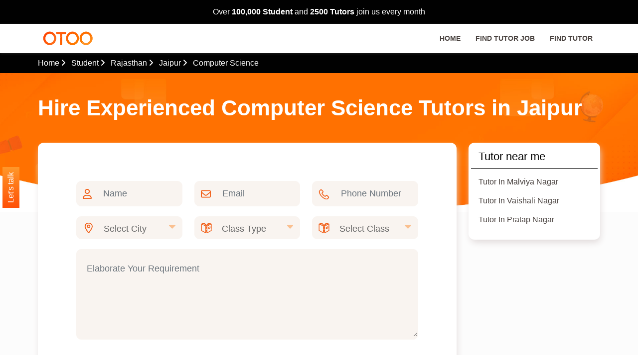

--- FILE ---
content_type: text/html; charset=UTF-8
request_url: https://www.otootuitions.com/student/hire-computer-science-tutors-in-jaipur
body_size: 23785
content:
<!DOCTYPE html>
<html lang="en">

<head>
    <!-- Google tag (gtag.js) -->
<script async src="https://www.googletagmanager.com/gtag/js?id=G-ESL20M4XK5"></script>
<script>
  window.dataLayer = window.dataLayer || [];
  function gtag(){dataLayer.push(arguments);}
  gtag('js', new Date());

  gtag('config', 'G-ESL20M4XK5');
</script>
    <meta charset="UTF-8">
    <meta name="viewport" content="width=device-width, initial-scale=1.0">
    <meta http-equiv="X-UA-Compatible" content="ie=edge">
    <title>Discover Computer Science Tutors in Jaipur </title>
<meta name="csrf-token" content="H45yuYdXheq0GfaW42CBzgf5DJ5XfbJLfIHrjc2W">
    <meta name="description" content="Explore and hire verified computer science experts for personal home tuition and online classes at an affordable price from OTOO. " />
    <meta name="keywords" content="hire verified computer science experts for personal home tuition" />
    <link rel="icon" type="image/x-icon" href="https://www.otootuitions.com/images/favicon.ico">
    <link rel="stylesheet" href="https://www.otootuitions.com/frontend/css/owl.carousel.min.css">
    <link rel="canonical" href="https://www.otootuitions.com/student/hire-computer-science-tutors-in-jaipur" />
    <link rel="stylesheet" href="https://cdnjs.cloudflare.com/ajax/libs/owl-carousel/1.3.3/owl.carousel.min.css">
    <link rel="stylesheet" href="https://cdnjs.cloudflare.com/ajax/libs/owl-carousel/1.3.3/owl.theme.min.css">
    <link href="https://cdn.jsdelivr.net/npm/bootstrap@5.0.2/dist/css/bootstrap.min.css" rel="stylesheet" integrity="sha384-EVSTQN3/azprG1Anm3QDgpJLIm9Nao0Yz1ztcQTwFspd3yD65VohhpuuCOmLASjC" crossorigin="anonymous">
    
    <!-- Livewire Styles -->
<style >
    [wire\:loading], [wire\:loading\.delay], [wire\:loading\.inline-block], [wire\:loading\.inline], [wire\:loading\.block], [wire\:loading\.flex], [wire\:loading\.table], [wire\:loading\.grid], [wire\:loading\.inline-flex] {
        display: none;
    }

    [wire\:loading\.delay\.shortest], [wire\:loading\.delay\.shorter], [wire\:loading\.delay\.short], [wire\:loading\.delay\.long], [wire\:loading\.delay\.longer], [wire\:loading\.delay\.longest] {
        display:none;
    }

    [wire\:offline] {
        display: none;
    }

    [wire\:dirty]:not(textarea):not(input):not(select) {
        display: none;
    }

    input:-webkit-autofill, select:-webkit-autofill, textarea:-webkit-autofill {
        animation-duration: 50000s;
        animation-name: livewireautofill;
    }

    @keyframes livewireautofill { from {} }
</style>

    <link rel="stylesheet" href="https://www.otootuitions.com/frontend/css/style.css">
    <link rel="stylesheet" href="https://www.otootuitions.com/frontend/css/responsive.css">
    <style>
        .rate {
        float: left;
        height: 50px;
        padding: 0 10px;
    }

    .rate:not(:checked)>input {
        position: absolute;
        display: none;
    }

    .rate:not(:checked)>label {
        float: right;
        width: 1em;
        overflow: hidden;
        white-space: nowrap;
        cursor: pointer;
        font-size: 30px;
        color: #ccc;
    }

    .rate:not(:checked)>label:before {
        content: '★ ';
    }

    .rate>input:checked~label {
        color: #ffc700;
    }

    .rate:not(:checked)>label:hover,
    .rate:not(:checked)>label:hover~label {
        color: #deb217;
    }

    .rate>input:checked+label:hover,
    .rate>input:checked+label:hover~label,
    .rate>input:checked~label:hover,
    .rate>input:checked~label:hover~label,
    .rate>label:hover~input:checked~label {
        color: #c59b08;
    }

    .rating-container .form-control:hover,
    .rating-container .form-control:focus {
        background: #fff;
        border: 1px solid #ced4da;
    }

    .rating-container textarea:focus,
    .rating-container input:focus {
        color: #000;
    }

    /* End */

    </style>
    <script src="https://www.otootuitions.com/frontend/js/all.min.js"></script>
    <script src="https://www.otootuitions.com/frontend/js/jquery.min.js"></script>
</head>

<body>
    <!-- ======= header section start ======= -->
<div class="header_top">
    <div class="container">
        <div class="row align-items-center">
            <div class="col-md-12 text-center top_left">
                <p class="text-center">Over <strong>100,000 Student</strong> and <strong>2500 Tutors</strong> join us every month</p>
            </div>
            <!-- <div class="col-md-4 findtutor">
          <button onclick="location.href='https://www.otootuitions.com/tutor'">Find Tutor Job</button>
            <button onclick="location.href='https://www.otootuitions.com/student'">Find Tutor</button>
        </div> -->
        </div>
    </div>
</div>
<header id="header" class="header sticky-top">
    <div class="container">
        <div class="row align-items-center justify-content-between">
            <div class="col-md-2 logo">
                <a class="header-logo d-block" href="https://www.otootuitions.com"><img src="https://www.otootuitions.com/frontend/images/logo.png" alt="OTOO"></a>
            </div>
            <nav id="menubar" class="d-none d-lg-block col-md-10">
                <ul id="nav" class="main-menu d-flex flex-column flex-lg-row justify-content-end align-items-lg-center list-unstyled p-0 m-0">
                    <li class="menu ">
                        <a href="https://www.otootuitions.com"  title="Home">
                            <span>HOME</span>
                        </a>
                    </li>
                    <li class="menu ">
                        <a href='https://www.otootuitions.com/tutor'  class="preload active" >
                            <span>FIND TUTOR JOB</span>
                        </a>
                    </li>
                    <li class="menu ">
                        <a href="https://www.otootuitions.com/student"  class="preload active" >
                            <span>FIND TUTOR</span>
                        </a>
                    </li>
                    <!-- <li class="menu">
                  <a href="about-us.php" class="" title="About Us">
                    <span>ABOUT US</span>
                  </a>
                  </li> -->
                    <!-- <ul class="sub-menu list-unstyled p-0 m-0">
                    <li>
                      <a href="#" class="d-block" title="SERVICE 1">
                        <span>SERVICE 1</span>
                      </a>
                    </li>
                  </ul> -->
                    <!-- <li class="menu">
                  <a href="#" class="" title="Testimonials">
                    <span>Testimonials</span>
                  </a>
                </li> -->
                    <!-- <li class="menu">
                  <a href="faqs.php" class="" title="Faqs">
                    <span>FAQs</span>
                  </a>
                </li> -->
                    <!-- <li class="menu">
                  <a href="contact-us.php" class="" title="Contact Us">
                    <span>Contact Us</span>
                  </a>
                </li> -->
                </ul>
            </nav>
            <div class="side-menu-close d-flex d-lg-none flex-wrap flex-column align-items-center justify-content-center ml-auto">
                <span></span>
                <span></span>
                <span></span>
            </div>
        </div>
    </div>
</header>
<!-- side menu start -->
<div class="side-menu-wrap">
    <a class="header-logo d-block" href="https://www.otootuitions.com"><img src="https://www.otootuitions.com/frontend/images/logo.png" alt="OTOO"></a>
    <nav class="side-menu-nav">
    </nav>
    <div class="findtutor">
        <button type="button" aria-label="Find Tutor Job" onclick="location.href='https://www.otootuitions.com/tutor'">Find Tutor Job</button>
        <button type="button" aria-label="Find Tutor" onclick="location.href='https://www.otootuitions.com/student'">Find Tutor</button>
    </div>
    <div class="stuent&tutorCont stuent-tutorCont">
        <div class=" gtry d-block d-lg-none">
            <span>FOR TUTOR</span><br>
            <a href="tel:8107008788" class="mt-1">+91 8107008788</a>
        </div>
        <div class=" gtry d-block d-lg-none">
            <span>FOR STUDENT</span><br>
            <a href="tel:9251008788">+91 9251008788</a>
        </div>
    </div>
    <div class="playstoreTutor">
        <img src="https://www.otootuitions.com/frontend/images/google-play.png" alt="img of google play store" onclick="location.href='https://play.google.com/store/apps/details?id=com.otootuitions.tutor&hl=en&gl=US'" class="img-fluid">
        <img src="https://www.otootuitions.com/frontend/images/app-store.png" alt="img of google app store" onclick="location.href='https://apps.apple.com/in/app/otoo-tutor/id1505711269'" class="img-fluid">
    </div>
    <div class="side-menu-close d-flex flex-wrap flex-column align-items-center justify-content-center">
        <span></span>
        <span></span>
        <span></span>
    </div>
</div>
<!-- side menu end -->
    <div class="pagination">
    <div class="container">
        <div class="pagination-in">
    <ul>
        <li><a href="https://www.otootuitions.com">Home <i class="fa-solid fa-angle-right"></i>&nbsp;&nbsp;&nbsp;</a></li>
                                <li><a href="https://www.otootuitions.com/student">Student <i class="fa-solid fa-angle-right"></i>&nbsp;&nbsp;&nbsp;</a></li>
                                <li><a href="/rajasthan">Rajasthan <i class="fa-solid fa-angle-right"></i>&nbsp;&nbsp;&nbsp;</a></li>
                                <li><a href="/rajasthan/jaipur">Jaipur <i class="fa-solid fa-angle-right"></i>&nbsp;&nbsp;&nbsp;</a></li>
                                <li><a href="javascript:;">Computer Science</a></li>
                        

    </ul>
</div>    </div>
</div>
<div class="tutorstate">
    <div class="container">
        <div class="row">
            <div class="bannerText">
                <h1 id="title">
                    
                                        Hire Experienced Computer Science Tutors in Jaipur
                                    </h1>
            </div>
            <div class=" col-md-9 ">
                <div class="tutorstate-banner">
                    <div wire:id="pcIC3yhI7KnMb4XT9BHh" wire:initial-data="{&quot;fingerprint&quot;:{&quot;id&quot;:&quot;pcIC3yhI7KnMb4XT9BHh&quot;,&quot;name&quot;:&quot;frontend.find-tutor&quot;,&quot;locale&quot;:&quot;en&quot;,&quot;path&quot;:&quot;student\/hire-computer-science-tutors-in-jaipur&quot;,&quot;method&quot;:&quot;GET&quot;,&quot;v&quot;:&quot;acj&quot;},&quot;effects&quot;:{&quot;listeners&quot;:[]},&quot;serverMemo&quot;:{&quot;children&quot;:[],&quot;errors&quot;:[],&quot;htmlHash&quot;:&quot;c4a28bf1&quot;,&quot;data&quot;:{&quot;class_type&quot;:null,&quot;name&quot;:null,&quot;email&quot;:null,&quot;phone&quot;:null,&quot;city_id&quot;:null,&quot;class_id&quot;:null,&quot;other_city&quot;:null,&quot;message&quot;:null,&quot;url&quot;:&quot;https:\/\/www.otootuitions.com\/student\/hire-computer-science-tutors-in-jaipur&quot;,&quot;cities&quot;:{&quot;1&quot;:&quot;Jaipur&quot;,&quot;3&quot;:&quot;Bangalore&quot;,&quot;4&quot;:&quot;Pune&quot;,&quot;5&quot;:&quot;Hyderabad&quot;,&quot;6&quot;:&quot;Ahmedabad&quot;},&quot;rules&quot;:{&quot;name&quot;:&quot;required|min:3&quot;,&quot;phone&quot;:&quot;required|digits:10&quot;,&quot;email&quot;:&quot;required|email&quot;,&quot;class_type&quot;:&quot;required&quot;,&quot;city_id&quot;:&quot;required&quot;,&quot;other_city&quot;:&quot;required_if:city,other&quot;,&quot;class_id&quot;:&quot;required&quot;,&quot;message&quot;:&quot;required&quot;}},&quot;dataMeta&quot;:[],&quot;checksum&quot;:&quot;c4ccc43e82922f4065c8ceecae2781bde960bb868fda71cd5380b7b7a596e861&quot;}}" class="card banner-card center" id="find-tutor-form">
    <form wire:submit.prevent="submitEnquiry" class="bannerAddress">
        <div class="row">
            <div class="col-md-4">
                <div class="input-group cMargin">
                    <div class="input-group-prepend">
                        <div class="input-group-text"><i class="fa-regular fa-user"></i></div>
                    </div>
                    <input type="text" class="form-control " id="inlineFormInputGroup" placeholder="Name" wire:model="name" maxlength="100">
                                    </div>
            </div>
            <div class="col-md-4">
                <div class="input-group cMargin">
                    <div class="input-group-prepend">
                        <div class="input-group-text"><i class="fa-regular fa-envelope"></i></div>
                    </div>
                    <input type="email" class="form-control " id="inlineFormInputGroup" placeholder="Email" wire:model="email" maxlength="150">
                                    </div>
            </div>
            <div class="col-md-4">
                <div class="input-group cMargin">
                    <div class="input-group-prepend">
                        <div class="input-group-text"><img src="https://www.otootuitions.com/frontend/images/callIcon.png" alt="Call Icons" class="Callicons"></div>
                    </div>
                    <input type="text" onkeypress="if ( isNaN( String.fromCharCode(event.keyCode) )) return false;" class="form-control " id="inlineFormInputGroup" placeholder="Phone Number" wire:model="phone" maxlength="10">
                                    </div>
            </div>
        </div>
        <div class="row">
            <div class="col-md-4">
                <div class="input-group cMargin">
                    <div class="input-group-prepend">
                        <div class="input-group-text"><img src="https://www.otootuitions.com/frontend/images/location1.png" alt="location Icons" class="Callicons"></div>
                    </div>
                    <select wire:model="city_id" class="form-control selectState " id="inlineFormInputGroupt">
                        <option value="">Select City</option>
                                                <option value="1">Jaipur</option>
                                                <option value="3">Bangalore</option>
                                                <option value="4">Pune</option>
                                                <option value="5">Hyderabad</option>
                                                <option value="6">Ahmedabad</option>
                                                <option value="other">Other</option>
                    </select>
                    <div class="input-group-prepend">
                        <div class="input-group-text dropdowns">
                            <i class="fa-solid fa-sort-down"></i>
                        </div>
                    </div>
                                    </div>
            </div>
            <div class="col-md-4  d-none ">
                <div class="input-group cMargin">
                    <div class="input-group-prepend">
                        <div class="input-group-text"><img src="https://www.otootuitions.com/frontend/images/location1.png" alt="Call Icons" class="Callicons"></div>
                    </div>
                    <input type="text" class="form-control " placeholder="Enter Your City" wire:model="other_city" id="inlineFormInputGroupt" maxlength="100">
                                    </div>
            </div>
            <div class="col-md-4">
                <div class="input-group cMargin">
                    

                    <div class="input-group-prepend">
                        <div class="input-group-text"><img src="https://www.otootuitions.com/frontend/images/physics-form.png" alt="Class Type" class="Callicons"></div>
                    </div>
                    <select wire:model="class_type" class="form-control selectState " id="inlineFormInputGroupt">
                        <option value="">Class Type</option>
                        <option value="online">Online</option>
                        <option value="offline">Offline (Personal Tutor)</option>
                        <option value="institution">Institution</option>
                    </select>
                    <div class="input-group-prepend">
                        <div class="input-group-text dropdowns">
                            <i class="fa-solid fa-sort-down"></i>
                        </div>
                    </div>
                                    </div>
            </div>
            <div class="col-md-4">
                <div class="input-group cMargin">
                    

                    <div class="input-group-prepend">
                        <div class="input-group-text"><img src="https://www.otootuitions.com/frontend/images/physics-form.png" alt="Class" class="Callicons"></div>
                    </div>
                    <select wire:model="class_id" class="form-control selectState " id="inlineFormInputGroupt">
                        <option value="">Select Class</option>
                                                <option value="1">Class 1</option>
                                                <option value="2">Class 2</option>
                                                <option value="3">Class 3</option>
                                                <option value="4">Class 4</option>
                                                <option value="5">Class 5</option>
                                                <option value="6">Class 6</option>
                                                <option value="7">Class 7</option>
                                                <option value="8">Class 8</option>
                                                <option value="9">Class 9</option>
                                                <option value="10">Class 10</option>
                                                <option value="11">Class 11</option>
                                                <option value="12">Class 12</option>
                                            </select>
                    <div class="input-group-prepend">
                        <div class="input-group-text dropdowns">
                            <i class="fa-solid fa-sort-down"></i>
                        </div>
                    </div>
                                    </div>
            </div>
            <div class="col-md-12">
                <div class="input-group cMargin">
                    <textarea class="form-control position-relative " placeholder="Elaborate Your Requirement" rows="5" wire:model="message" id="inlineFormInputGroupt"></textarea>
                                    </div>
            </div>
        </div>
        <div class="center">
            <button class="btn" type="submit" aria-label="Find A Tutor">Find A Tutor</button>
        </div>
    </form>
</div>
<!-- Livewire Component wire-end:pcIC3yhI7KnMb4XT9BHh -->                    <div class="card why-choose">
                        <div class="center">
                            <h3 class="third-heading">Why Choose OTOO? </h3>
                            <p>Find the right tuition teacher for computer science in Jaipur for your child and institution instantly with OTOO. Here’s why you should choose OTOO - 
  

</p>
                        </div>
                        <div class="row mt-5">
                            <div class="col-md-4 wyh-choose-in center">
                                <img src="https://www.otootuitions.com/frontend/images/whychooseicon-1.png" alt="whychooseicon">
                                <h4>One-To-One Tuition Services </h4>
                                <p>Get a personal tutor for online and offline classes and start your learning journey with the best home tuition for computer science in Jaipur. 
</p>
                            </div>
                            <div class="col-md-4 wyh-choose-in center">
                                <img src="https://www.otootuitions.com/frontend/images/whychooseicon-2.png" alt="whychooseicon">
                                <h4>Strong Network Across City </h4>
                                <p>Access a wide network of professionals by searching “experienced computer science home tutors near me” on the OTOO app. 

</p>
                            </div>
                            <div class="col-md-4 wyh-choose-in center">
                                <img src="https://www.otootuitions.com/frontend/images/whychooseicon-3.png" alt="whychooseicon">
                                <h4>Tutors for Parents and Institutions </h4>
                                <p>Be it parents or institutions searching best tutors near me, connect with the right mentors on OTOO.  
</p>
                            </div>
                        </div>
                    </div>
                    <div class="card apply-tutor2">
                        <div class="testimonials studentCity">
                            <div class="container">
                                <div class="row">
                                    <div class="center">
                                        <h3 class="third-heading">Testimonials</h3>
                                        <p>Discover what our satisfied students and tutors say about their experience with OTOO.</p>
                                    </div>
                                    <div class="col-md-12">
                                        <div id="testimonialcity-slider" class="owl-carousel">
                                                                                        <div class="testimonialcity text-center">
                                                <div class="pic testimonials">
                                                    <img src="https://www.otootuitions.com/uploads/testimonial/1696399598-Payal testimonial image.jpg" width="85" alt="user">
                                                    <h3 class="titles">Payal</h3>
                                                    <small class="posts">Class 10, OTOO</small>
                                                    <div class="fivestaricon">
                                                                                                                <i class="fa-solid fa-star"></i>
                                                                                                                <i class="fa-solid fa-star"></i>
                                                                                                                <i class="fa-solid fa-star"></i>
                                                                                                                <i class="fa-solid fa-star"></i>
                                                                                                                <i class="fa-solid fa-star"></i>
                                                                                                                                                                    </div>
                                                </div>
                                                <p class="heading">
                                                    Great experience
                                                </p>
                                                <p class="description">
                                                    My private tutor helped me prepare for my board exams. He worked with me like a friend whenever I had a doubt and ensured all my concepts were clear which boosted my confidence.
                                                </p>
                                            </div>
                                                                                    </div>
                                    </div>
                                </div>
                            </div>
                        </div>
                    </div>
                    <!-- ======= How To Works section Start ======= -->
                    <div class="card">
                        <div class="how_works section">
                            <div class="container">
                                <div class="center">
                                    <h3 class="third-heading">Hire an Experienced Private Tutor For Your Child </h3>
                                    <p>Finding a tuition teacher near me in Jaipur is effortless with OTOO. Get started on your learning journey in 3 simple steps - </p>
                                </div>
                                <div class="row section col-rev">
                                    <div class="col-md-6">
                                        <div class="how_works_in">
                                            <img src="https://www.otootuitions.com/frontend/images/Vec_1.jfif" alt="How To Works">
                                        </div>
                                    </div>
                                    <div class="col-md-6">
                                        <div class="how_works_in  content">
                                            <h4>Login on OTOO App or Contact Us Directly 
                                            </h4>
                                            <p>Register on the OTOO app and choose Jaipur as your location to start exploring tuition teachers near me or contact us. 

</p>
                                        </div>
                                    </div>
                                </div>
                            </div>
                        </div>
                        <div class="how_works section">
                            <div class="container">
                                <div class="row">
                                    <div class="col-md-6">
                                        <div class="how_works_in af-2 content">
                                            <h4>Book your Free Demo Class 
                                            </h4>
                                            <p>Search for the best computer science home tutors near me and instantly book your free demo class on OTOO.</p>
                                        </div>
                                    </div>
                                    <div class="col-md-6">
                                        <div class="how_works_in">
                                            <img src="https://www.otootuitions.com/frontend/images/Vec_2.jfif" alt="How To Works">
                                        </div>
                                    </div>
                                </div>
                            </div>
                        </div>
                        <div class="how_works section">
                            <div class="container">
                                <div class="row col-rev">
                                    <div class="col-md-6">
                                        <div class="how_works_in">
                                            <img src="https://www.otootuitions.com/frontend/images/Vec_3.jfif" alt="How To Works">
                                        </div>
                                    </div>
                                    <div class="col-md-6">
                                        <div class="how_works_in af-3 content">
                                            <h4>Start Your Learning Journey 
                                            </h4>
                                            <p>Hire the most suitable home tutor based on the demo class and start your learning journey instantly. 
</p>
                                        </div>
                                    </div>
                                </div>
                            </div>
                        </div>
                        <div class="how_works section">
                            <div class="container">
                                <div class="row">
                                    <div class="col-md-12 center">
                                        <button class="btn listBtn" type="button" aria-label="Find A Tutor">Find A Tutor</button>
                                    </div>
                                </div>
                            </div>
                        </div>
                    </div>
                </div>
            </div>
                        <div class="col-md-3 job-state-list">
                <div class="card secondcol">
                    <h5>Tutor near me</h5>
                    <ul>
                                                                                                <li><a href="https://www.otootuitions.com/find-tutor" class="checkLink" data-search-value="malviya-nagar" data-link="https://www.otootuitions.com/find-tutor">Tutor In Malviya Nagar</a></li>
                                                                                                                        <li><a href="https://www.otootuitions.com/find-tutor" class="checkLink" data-search-value="vaishali-nagar" data-link="https://www.otootuitions.com/find-tutor">Tutor In Vaishali Nagar</a></li>
                                                                                                                        <li><a href="https://www.otootuitions.com/find-tutor" class="checkLink" data-search-value="pratap-nagar" data-link="https://www.otootuitions.com/find-tutor">Tutor In Pratap Nagar</a></li>
                                                                        <button class=" btn viewMorecol4 d-block d-sm-none listBtn" type="button" aria-label="Find A Tutor">View More</button>
                    </ul>
                </div>
            </div>
                    </div>
    </div>
</div>
<!--  -->
<!-- ======= Provides section Start ======= -->
<div class="about_us section">
    <div class="container">
        <div class="row">
            <div class="col-md-12">
                <div class="short">
                    <h2 class="secondheading">Personalized Learning Experience with Professional Tutors at OTOO</h2>
                    <p class="center short">Discover professional tuition teachers near me for offline and online personal classes.
</p>
                </div>
            </div>
        </div>
        <div class="row home-card-out extra_space_top">
            <div class="col-md-6 online first tutor_in content">
                <span class="orange">Online One-To-One Tuition </span>
                <p>Hire personal computer science tutors for online one-to-one tuition classes in Jaipur at an affordable price from OTOO. Simply head with “computer science tuition teachers for online classes” on the OTOO app to discover some of the best tutors for your child from different regions. Select a suitable tutor based on their experience and qualifications and book a free demo class. It helps you to identify their teaching style and you can make your decisions accordingly. Also, students can benefit from the advanced learning materials in online classes. Explore the wide network of private tutors on the OTOO app and hire a perfect tutor today.&nbsp;</p><ul><li>Qualified and Experienced Tutors&nbsp;<br></li><li>Learn From Anywhere, Anytime - as per your schedule&nbsp;</li><li>Get personalized attention and support&nbsp;</li><li>Affordable tutors from different cities&nbsp;</li></ul><div><br></div><div class="tutor_in content"><ul class="">          </ul>        </div>
            </div>
            <div class="col-md-6 online second tutor_in content">
                <span class="orange">Computer Science Home Tutors</span>
                <p>Hire experienced computer science home tutors in Jaipur at an affordable price from OTOO’s wide pool of talented tutors. Get instant results for your search, filtered as per your specifications and requirements. Head with computer science home tutors near me on the OTOO app and explore from skilled professionals that help your child get finer conceptual clarity. Appointing tutor at home enables a child to study from the comfort of their home with less distractions and easily resolve their doubts on a personal level. In addition, home tutors adopt a distinct teaching style as per the unique understanding of the child.&nbsp;</p><ul><li>Professional Home Tutor Near Your Location&nbsp;<br></li><li>Free Demo Class</li><li>Affordable Pricing with a Transparent System</li><li>Flexible Learning Schedule&nbsp;</li></ul><div><br></div><div class="tutor_in content"><ul class="">          </ul>        </div>
            </div>
        </div>
        <div class="tutor-buttons center">
            <button class="btn bld listBtn mb-5" type="button" aria-label="Find A Tutor">Get An Experienced Tutor</button>
        </div>
    </div>
</div>
<!-- ======= section Start ======= -->
<div class="find-app-cta top section">
    <div class="container">
        <div class="row align-items-center">
            <div class="col-md-6 apply-tutor-left">
                <div class="mrg-right">
                    <img src="https://www.otootuitions.com/frontend/images/study-child-home.png">
                </div>
            </div>
            <div class="col-md-6 apply-tutor-right center">
                <div class="mrg-left">
                    <h3>बच्चों की बेहतर शिक्षा के लिए शिक्षक को घर पर बुलाए और पढ़ाई जारी रखे |</h3>
                    <a href="javascript:;" class="booknow_btn btn">Book Now</a>
                </div>
            </div>
        </div>
    </div>
</div>
<!-- ======= review section Start ======= -->
<div class="extra_space_top">
    <div class="mail_femail section">
        <div class="container extra_space_top extra_space_bottom">
            <div class="row satisfication">
                <div class="col-md-12">
                    <h2 class="secondheading">The One-To-One Advantage</h2>
                </div>
            </div>
            <div class="section row extra_space_bottom align-items-center first_mail col-rev">
                <div class="col-md-7 male-tutor-out">
                    <div class="row justify-content-center">
                        <div class="reviewBOx1">
                            <img src="https://www.otootuitions.com/frontend/images/One-To-One-Advantage1.png" alt="client satisfication review"><br>
                            <span>Affordable</span>
                        </div>
                        <div class="reviewBOx1">
                            <img src="https://www.otootuitions.com/frontend/images/One-To-One-Advantage2.png" alt="client satisfication review"><br>
                            <span>Experienced Tutors</span>
                        </div>
                        <div class="reviewBOx1">
                            <img src="https://www.otootuitions.com/frontend/images/One-To-One-Advantage3.png" alt="client satisfication review"><br>
                            <span>Transparent Payment System</span>
                        </div>
                        <div class="reviewBOx1">
                            <img src="https://www.otootuitions.com/frontend/images/One-To-One-Advantage4.png" alt="client satisfication review"><br>
                            <span>Connect to Tutor in 24hrs</span>
                        </div>
                        <div class="reviewBOx1">
                            <img src="https://www.otootuitions.com/frontend/images/One-To-One-Advantage5.png" alt="client satisfication review"><br>
                            <span>Free Demo at Home</span>
                        </div>
                        <div class="reviewBOx1">
                            <img src="https://www.otootuitions.com/frontend/images/One-To-One-Advantage6.png" alt="client satisfication review"><br>
                            <span>Personalized learning and attention</span>
                        </div>
                    </div>
                </div>
                <div class="col-md-5">
                    <div class="textsatisfication male_image">
                        <img src="https://www.otootuitions.com/frontend/images/male-tutor.png" alt="Male Tutor">
                    </div>
                </div>
            </div>
            <div class="section row extra_space_bottom align-items-center second_female">
                <div class="col-md-5">
                    <div class="textsatisfication female_img">
                        <img src="https://www.otootuitions.com/frontend/images/female-tutor.png" alt="Male Tutor">
                    </div>
                </div>
                <div class="col-md-7 male-tutor-out">
                    <div class="row justify-content-center">
                        <div class="reviewBOx1">
                            <img src="https://www.otootuitions.com/frontend/images/review1.png" alt="client satisfication review"><br>
                            <span>Male and Female Tutors</span>
                        </div>
                        <div class="reviewBOx1">
                            <img src="https://www.otootuitions.com/frontend/images/review2.png" alt="client satisfication review"><br>
                            <span>Performance Tracking</span>
                        </div>
                        <div class="reviewBOx1">
                            <img src="https://www.otootuitions.com/frontend/images/review3.png" alt="client satisfication review"><br>
                            <span>No Registration Fee</span>
                        </div>
                        <p class="center mt-5">Discover OTOO’s one-to-one tuition advantage and let your child improve his academic performance with dedicated support from private tutors. Explore personal tutors for computer science for home tuitions and online classes instantly from OTOO’s vast network. Hire a suitable tutor as per your specifications and requirements and give your child the comfort of learning from their comfortable spot and at their own pace. Simply search for the best computer science tuition teachers near me on the OTOO app to discover nearest tutors instantly.    
</p>
                        <div class="tutor-buttons center about">
                            <button class="btn bld booknow_btn" type="button" aria-label="Find A Tutor">Find My Tutor</button>
                            <button class="btn bld" type="button" aria-label="About The Process" onclick="location.href='https://www.otootuitions.com/about-us'">About The Process</button>
                        </div>
                    </div>
                </div>
            </div>
        </div>
    </div>
</div>
<!-- ======= Why choose Us section Start ======= -->
<div class="why_choose_us section">
    <div class="container">
        <div class="row">
            <div class="col-md-12">
                <h2 class="secondheading">Why Choose OTOO? </h2>
            </div>
            <div class="col-md-4 reason">
                <img src="https://www.otootuitions.com/frontend/images/1 Online offline tutor.png" alt="Reason">
                <h5>Online and Offline Tuitions </h5>
                <p>Finding home tutors in Jaipur for online or offline personalized classes? Get instant results on OTOO.  
</p>
            </div>
            <div class="col-md-4 reason">
                <img src="https://www.otootuitions.com/frontend/images/2 Customer Support.png" alt="Reason">
                <h5>Priority Customer Support </h5>
                <p>Get priority assistance and support for all your queries, no matter the problem. We always serve reliable solutions to our users. </p>
            </div>
            <div class="col-md-4 reason">
                <img src="https://www.otootuitions.com/frontend/images/3 Affordable Tutor.png" alt="Reason">
                <h5>Affordable Tutors </h5>
                <p>Hire an affordable teacher at home by simply sharing your requirements with us to get instant results. 
</p>
            </div>
        </div>
    </div>
</div>
<!-- ======= How To Works section Start ======= -->
<!-- ===============***************============= -->
<div class="extra_space_top">
    <div class="counter section">
        <div class="container">
            <div class="row">
                <div class="col-lg-3 col-md-3 col-sm-3 col-xs-12 center">
                    <div class="employees">
                        <img src="https://www.otootuitions.com/frontend/images/PNG_40,000 (2).png" alt="Counter Icon">
                        <p class="counter-count">98%</p>
                        <p class="employee-p">Success Rate </p>
                    </div>
                </div>
                <div class="col-lg-3 col-md-3 col-sm-3 col-xs-12 center">
                    <div class="customer">
                        <img src="https://www.otootuitions.com/frontend/images/PNG_25,000.png" alt="Counter Icon">
                        <p class="counter-count">40,000+</p>
                        <p class="customer-p">Tutors Available </p>
                    </div>
                </div>
                <div class="col-lg-3 col-md-3 col-sm-3 col-xs-12 center">
                    <div class="design">
                        <img src="https://www.otootuitions.com/frontend/images/PNG_200.png" alt="Counter Icon">
                        <p class="counter-count">25,000+</p>
                        <p class="design-p">Students Connected</p>
                    </div>
                </div>
                <div class="col-lg-3 col-md-3 col-sm-3 col-xs-12 center">
                    <div class="order">
                        <img src="https://www.otootuitions.com/frontend/images/PNG_90.png" alt="Counter Icon">
                        <p class="counter-count">200+</p>
                        <p class="order-p">Institutions Available </p>
                    </div>
                </div>
            </div>
        </div>
    </div>
</div>
<div class="section" id="dynamicLinks">
    <div class="container">
        <div class="accordion" id="accordionExample">
                                                <div class="accordion-item accordion custom accordion-flush" id="accordionFlushExample">

                        <h2 class="accordion-header card" id="headingsubject">
                            <button class="accordion-button " type="button" data-bs-toggle="collapse" data-bs-target="#collapseOnesubject" aria-expanded="true" aria-controls="collapsesubject">
                              Find Tutor By Subject
                            </button>
                          </h2>
                        <div class="accordion-collapse collapse card">
                            <div class="accordion-body">
                                <div class="row">
                                                                            
                                                                                    <div class="col-md-4 box">
                                                <div class="boxjob" data-link="https://www.otootuitions.com/student/hire-hindi-subject-tutors-in-jaipur" data-search-value="hindi">
                                                    
                                                    <a href="https://www.otootuitions.com/student/hire-hindi-subject-tutors-in-jaipur" class="w-100 d-flex align-items-center justify-content-between">
                                                        <span>Tutor for Hindi</span>
                                                        <i class="fa-solid fa-angle-right"></i>
                                                    </a>
                                                </div>
                                            </div>
                                        
                                                                            
                                                                                    <div class="col-md-4 box">
                                                <div class="boxjob" data-link="https://www.otootuitions.com/find-tutor" data-search-value="english">
                                                    
                                                    <a href="https://www.otootuitions.com/find-tutor" class="w-100 d-flex align-items-center justify-content-between">
                                                        <span>Tutor for English</span>
                                                        <i class="fa-solid fa-angle-right"></i>
                                                    </a>
                                                </div>
                                            </div>
                                        
                                                                            
                                                                                    <div class="col-md-4 box">
                                                <div class="boxjob" data-link="https://www.otootuitions.com/student/hire-biology-tutors-in-jaipur" data-search-value="biology">
                                                    
                                                    <a href="https://www.otootuitions.com/student/hire-biology-tutors-in-jaipur" class="w-100 d-flex align-items-center justify-content-between">
                                                        <span>Tutor for Biology</span>
                                                        <i class="fa-solid fa-angle-right"></i>
                                                    </a>
                                                </div>
                                            </div>
                                        
                                                                            
                                                                                    <div class="col-md-4 box">
                                                <div class="boxjob" data-link="https://www.otootuitions.com/student/hire-maths-tutor-in-jaipur" data-search-value="mathematics">
                                                    
                                                    <a href="https://www.otootuitions.com/student/hire-maths-tutor-in-jaipur" class="w-100 d-flex align-items-center justify-content-between">
                                                        <span>Tutor for Mathematics</span>
                                                        <i class="fa-solid fa-angle-right"></i>
                                                    </a>
                                                </div>
                                            </div>
                                        
                                                                            
                                                                                    <div class="col-md-4 box">
                                                <div class="boxjob" data-link="https://www.otootuitions.com/student/hire-physics-tutors-in-jaipur" data-search-value="physics">
                                                    
                                                    <a href="https://www.otootuitions.com/student/hire-physics-tutors-in-jaipur" class="w-100 d-flex align-items-center justify-content-between">
                                                        <span>Tutor for Physics</span>
                                                        <i class="fa-solid fa-angle-right"></i>
                                                    </a>
                                                </div>
                                            </div>
                                        
                                                                            
                                                                                    <div class="col-md-4 box">
                                                <div class="boxjob" data-link="https://www.otootuitions.com/student/hire-social-science-tutors-in-jaipur" data-search-value="social-science">
                                                    
                                                    <a href="https://www.otootuitions.com/student/hire-social-science-tutors-in-jaipur" class="w-100 d-flex align-items-center justify-content-between">
                                                        <span>Tutor for Social Science</span>
                                                        <i class="fa-solid fa-angle-right"></i>
                                                    </a>
                                                </div>
                                            </div>
                                        
                                                                            
                                                                                    <div class="col-md-4 box">
                                                <div class="boxjob" data-link="https://www.otootuitions.com/student/hire-chemistry-tutors-in-jaipur" data-search-value="chemistry">
                                                    
                                                    <a href="https://www.otootuitions.com/student/hire-chemistry-tutors-in-jaipur" class="w-100 d-flex align-items-center justify-content-between">
                                                        <span>Tutor for Chemistry</span>
                                                        <i class="fa-solid fa-angle-right"></i>
                                                    </a>
                                                </div>
                                            </div>
                                        
                                                                            
                                                                                    <div class="col-md-4 box">
                                                <div class="boxjob" data-link="https://www.otootuitions.com/student/hire-science-tutors-in-jaipur" data-search-value="science">
                                                    
                                                    <a href="https://www.otootuitions.com/student/hire-science-tutors-in-jaipur" class="w-100 d-flex align-items-center justify-content-between">
                                                        <span>Tutor for Science</span>
                                                        <i class="fa-solid fa-angle-right"></i>
                                                    </a>
                                                </div>
                                            </div>
                                        
                                                                            
                                                                                    <div class="col-md-4 box">
                                                <div class="boxjob" data-link="https://www.otootuitions.com/find-tutor" data-search-value="kannada">
                                                    
                                                    <a href="https://www.otootuitions.com/find-tutor" class="w-100 d-flex align-items-center justify-content-between">
                                                        <span>Tutor for Kannada</span>
                                                        <i class="fa-solid fa-angle-right"></i>
                                                    </a>
                                                </div>
                                            </div>
                                        
                                                                            
                                                                                    <div class="col-md-4 box">
                                                <div class="boxjob" data-link="https://www.otootuitions.com/student/hire-accounts-tutor-in-jaipur" data-search-value="accounts">
                                                    
                                                    <a href="https://www.otootuitions.com/student/hire-accounts-tutor-in-jaipur" class="w-100 d-flex align-items-center justify-content-between">
                                                        <span>Tutor for Accounts</span>
                                                        <i class="fa-solid fa-angle-right"></i>
                                                    </a>
                                                </div>
                                            </div>
                                        
                                                                            
                                                                                    <div class="col-md-4 box">
                                                <div class="boxjob" data-link="https://www.otootuitions.com/student/hire-economics-tutors-in-jaipur" data-search-value="economics">
                                                    
                                                    <a href="https://www.otootuitions.com/student/hire-economics-tutors-in-jaipur" class="w-100 d-flex align-items-center justify-content-between">
                                                        <span>Tutor for Economics</span>
                                                        <i class="fa-solid fa-angle-right"></i>
                                                    </a>
                                                </div>
                                            </div>
                                        
                                                                            
                                                                                    <div class="col-md-4 box">
                                                <div class="boxjob" data-link="https://www.otootuitions.com/find-tutor" data-search-value="french">
                                                    
                                                    <a href="https://www.otootuitions.com/find-tutor" class="w-100 d-flex align-items-center justify-content-between">
                                                        <span>Tutor for French</span>
                                                        <i class="fa-solid fa-angle-right"></i>
                                                    </a>
                                                </div>
                                            </div>
                                        
                                                                            
                                                                                    <div class="col-md-4 box">
                                                <div class="boxjob" data-link="https://www.otootuitions.com/find-tutor" data-search-value="german">
                                                    
                                                    <a href="https://www.otootuitions.com/find-tutor" class="w-100 d-flex align-items-center justify-content-between">
                                                        <span>Tutor for German</span>
                                                        <i class="fa-solid fa-angle-right"></i>
                                                    </a>
                                                </div>
                                            </div>
                                        
                                                                            
                                                                                    <div class="col-md-4 box">
                                                <div class="boxjob" data-link="https://www.otootuitions.com/find-tutor" data-search-value="sanskrit">
                                                    
                                                    <a href="https://www.otootuitions.com/find-tutor" class="w-100 d-flex align-items-center justify-content-between">
                                                        <span>Tutor for Sanskrit</span>
                                                        <i class="fa-solid fa-angle-right"></i>
                                                    </a>
                                                </div>
                                            </div>
                                        
                                                                            
                                                                                    <div class="col-md-4 box">
                                                <div class="boxjob" data-link="https://www.otootuitions.com/student/hire-geography-tutors-in-jaipur" data-search-value="geography">
                                                    
                                                    <a href="https://www.otootuitions.com/student/hire-geography-tutors-in-jaipur" class="w-100 d-flex align-items-center justify-content-between">
                                                        <span>Tutor for Geography</span>
                                                        <i class="fa-solid fa-angle-right"></i>
                                                    </a>
                                                </div>
                                            </div>
                                        
                                                                            
                                                                                    <div class="col-md-4 box">
                                                <div class="boxjob" data-link="https://www.otootuitions.com/student/hire-environmental-science-tutors-in-jaipur" data-search-value="environmental-science">
                                                    
                                                    <a href="https://www.otootuitions.com/student/hire-environmental-science-tutors-in-jaipur" class="w-100 d-flex align-items-center justify-content-between">
                                                        <span>Tutor for Environmental Science</span>
                                                        <i class="fa-solid fa-angle-right"></i>
                                                    </a>
                                                </div>
                                            </div>
                                        
                                                                            
                                                                                    <div class="col-md-4 box">
                                                <div class="boxjob" data-link="https://www.otootuitions.com/find-tutor" data-search-value="urdu">
                                                    
                                                    <a href="https://www.otootuitions.com/find-tutor" class="w-100 d-flex align-items-center justify-content-between">
                                                        <span>Tutor for Urdu</span>
                                                        <i class="fa-solid fa-angle-right"></i>
                                                    </a>
                                                </div>
                                            </div>
                                        
                                                                            
                                                                                    <div class="col-md-4 box">
                                                <div class="boxjob" data-link="https://www.otootuitions.com/find-tutor" data-search-value="japanese">
                                                    
                                                    <a href="https://www.otootuitions.com/find-tutor" class="w-100 d-flex align-items-center justify-content-between">
                                                        <span>Tutor for Japanese</span>
                                                        <i class="fa-solid fa-angle-right"></i>
                                                    </a>
                                                </div>
                                            </div>
                                        
                                                                            
                                                                                    <div class="col-md-4 box">
                                                <div class="boxjob" data-link="https://www.otootuitions.com/find-tutor" data-search-value="italian">
                                                    
                                                    <a href="https://www.otootuitions.com/find-tutor" class="w-100 d-flex align-items-center justify-content-between">
                                                        <span>Tutor for Italian</span>
                                                        <i class="fa-solid fa-angle-right"></i>
                                                    </a>
                                                </div>
                                            </div>
                                        
                                                                            
                                                                                    <div class="col-md-4 box">
                                                <div class="boxjob" data-link="https://www.otootuitions.com/find-tutor" data-search-value="spanish">
                                                    
                                                    <a href="https://www.otootuitions.com/find-tutor" class="w-100 d-flex align-items-center justify-content-between">
                                                        <span>Tutor for Spanish</span>
                                                        <i class="fa-solid fa-angle-right"></i>
                                                    </a>
                                                </div>
                                            </div>
                                        
                                                                            
                                                                                    <div class="col-md-4 box">
                                                <div class="boxjob" data-link="https://www.otootuitions.com/find-tutor" data-search-value="civics">
                                                    
                                                    <a href="https://www.otootuitions.com/find-tutor" class="w-100 d-flex align-items-center justify-content-between">
                                                        <span>Tutor for Civics</span>
                                                        <i class="fa-solid fa-angle-right"></i>
                                                    </a>
                                                </div>
                                            </div>
                                        
                                                                            
                                                                                    <div class="col-md-4 box">
                                                <div class="boxjob" data-link="https://www.otootuitions.com/student/hire-history-tutors-in-jaipur" data-search-value="history">
                                                    
                                                    <a href="https://www.otootuitions.com/student/hire-history-tutors-in-jaipur" class="w-100 d-flex align-items-center justify-content-between">
                                                        <span>Tutor for History</span>
                                                        <i class="fa-solid fa-angle-right"></i>
                                                    </a>
                                                </div>
                                            </div>
                                        
                                                                            
                                                                                    <div class="col-md-4 box">
                                                <div class="boxjob" data-link="https://www.otootuitions.com/student/hire-psychology-tutors-in-jaipur" data-search-value="psychology">
                                                    
                                                    <a href="https://www.otootuitions.com/student/hire-psychology-tutors-in-jaipur" class="w-100 d-flex align-items-center justify-content-between">
                                                        <span>Tutor for Psychology</span>
                                                        <i class="fa-solid fa-angle-right"></i>
                                                    </a>
                                                </div>
                                            </div>
                                        
                                                                            
                                                                                    <div class="col-md-4 box">
                                                <div class="boxjob" data-link="https://www.otootuitions.com/find-tutor" data-search-value="sociology">
                                                    
                                                    <a href="https://www.otootuitions.com/find-tutor" class="w-100 d-flex align-items-center justify-content-between">
                                                        <span>Tutor for Sociology</span>
                                                        <i class="fa-solid fa-angle-right"></i>
                                                    </a>
                                                </div>
                                            </div>
                                        
                                                                            
                                                                                    <div class="col-md-4 box">
                                                <div class="boxjob" data-link="https://www.otootuitions.com/find-tutor" data-search-value="philosophy">
                                                    
                                                    <a href="https://www.otootuitions.com/find-tutor" class="w-100 d-flex align-items-center justify-content-between">
                                                        <span>Tutor for Philosophy</span>
                                                        <i class="fa-solid fa-angle-right"></i>
                                                    </a>
                                                </div>
                                            </div>
                                        
                                                                            
                                                                                    <div class="col-md-4 box">
                                                <div class="boxjob" data-link="https://www.otootuitions.com/find-tutor" data-search-value="home-science">
                                                    
                                                    <a href="https://www.otootuitions.com/find-tutor" class="w-100 d-flex align-items-center justify-content-between">
                                                        <span>Tutor for Home Science</span>
                                                        <i class="fa-solid fa-angle-right"></i>
                                                    </a>
                                                </div>
                                            </div>
                                        
                                                                            
                                                                                    <div class="col-md-4 box">
                                                <div class="boxjob" data-link="https://www.otootuitions.com/find-tutor" data-search-value="humanities">
                                                    
                                                    <a href="https://www.otootuitions.com/find-tutor" class="w-100 d-flex align-items-center justify-content-between">
                                                        <span>Tutor for Humanities</span>
                                                        <i class="fa-solid fa-angle-right"></i>
                                                    </a>
                                                </div>
                                            </div>
                                        
                                                                            
                                                                                    <div class="col-md-4 box">
                                                <div class="boxjob" data-link="https://www.otootuitions.com/student/hire-statistics-tutors-in-jaipur" data-search-value="statistics">
                                                    
                                                    <a href="https://www.otootuitions.com/student/hire-statistics-tutors-in-jaipur" class="w-100 d-flex align-items-center justify-content-between">
                                                        <span>Tutor for Statistics</span>
                                                        <i class="fa-solid fa-angle-right"></i>
                                                    </a>
                                                </div>
                                            </div>
                                        
                                                                            
                                                                                    <div class="col-md-4 box">
                                                <div class="boxjob" data-link="https://www.otootuitions.com/find-tutor" data-search-value="entrepreneurship">
                                                    
                                                    <a href="https://www.otootuitions.com/find-tutor" class="w-100 d-flex align-items-center justify-content-between">
                                                        <span>Tutor for Entrepreneurship</span>
                                                        <i class="fa-solid fa-angle-right"></i>
                                                    </a>
                                                </div>
                                            </div>
                                        
                                                                            
                                                                                    <div class="col-md-4 box">
                                                <div class="boxjob" data-link="https://www.otootuitions.com/student/hire-business-studies-tutors-in-jaipur" data-search-value="business-studies">
                                                    
                                                    <a href="https://www.otootuitions.com/student/hire-business-studies-tutors-in-jaipur" class="w-100 d-flex align-items-center justify-content-between">
                                                        <span>Tutor for Business Studies</span>
                                                        <i class="fa-solid fa-angle-right"></i>
                                                    </a>
                                                </div>
                                            </div>
                                        
                                                                            
                                                                                    <div class="col-md-4 box">
                                                <div class="boxjob" data-link="https://www.otootuitions.com/find-tutor" data-search-value="phonetics">
                                                    
                                                    <a href="https://www.otootuitions.com/find-tutor" class="w-100 d-flex align-items-center justify-content-between">
                                                        <span>Tutor for Phonetics</span>
                                                        <i class="fa-solid fa-angle-right"></i>
                                                    </a>
                                                </div>
                                            </div>
                                        
                                                                            
                                                                                    <div class="col-md-4 box">
                                                <div class="boxjob" data-link="https://www.otootuitions.com/find-tutor" data-search-value="commerce">
                                                    
                                                    <a href="https://www.otootuitions.com/find-tutor" class="w-100 d-flex align-items-center justify-content-between">
                                                        <span>Tutor for Commerce</span>
                                                        <i class="fa-solid fa-angle-right"></i>
                                                    </a>
                                                </div>
                                            </div>
                                        
                                                                            
                                                                                    <div class="col-md-4 box">
                                                <div class="boxjob" data-link="https://www.otootuitions.com/find-tutor" data-search-value="arts">
                                                    
                                                    <a href="https://www.otootuitions.com/find-tutor" class="w-100 d-flex align-items-center justify-content-between">
                                                        <span>Tutor for Arts</span>
                                                        <i class="fa-solid fa-angle-right"></i>
                                                    </a>
                                                </div>
                                            </div>
                                        
                                                                            
                                                                                    <div class="col-md-4 box">
                                                <div class="boxjob" data-link="https://www.otootuitions.com/student/hire-pcm-tutors-in-jaipur" data-search-value="pcm">
                                                    
                                                    <a href="https://www.otootuitions.com/student/hire-pcm-tutors-in-jaipur" class="w-100 d-flex align-items-center justify-content-between">
                                                        <span>Tutor for PCM</span>
                                                        <i class="fa-solid fa-angle-right"></i>
                                                    </a>
                                                </div>
                                            </div>
                                        
                                                                            
                                                                                    <div class="col-md-4 box">
                                                <div class="boxjob" data-link="https://www.otootuitions.com/student/hire-pcb-tutors-in-jaipur" data-search-value="pcb">
                                                    
                                                    <a href="https://www.otootuitions.com/student/hire-pcb-tutors-in-jaipur" class="w-100 d-flex align-items-center justify-content-between">
                                                        <span>Tutor for PCB</span>
                                                        <i class="fa-solid fa-angle-right"></i>
                                                    </a>
                                                </div>
                                            </div>
                                        
                                                                    </div>
                        </div>
                        </div>
                    </div>
                                                                <div class="accordion-item accordion custom accordion-flush" id="accordionFlushExample">

                        <h2 class="accordion-header card" id="headingtutor_type">
                            <button class="accordion-button  collapsed " type="button" data-bs-toggle="collapse" data-bs-target="#collapseOnetutor_type" aria-expanded="true" aria-controls="collapsetutor_type">
                              Find Tutor By Tutor Type
                            </button>
                          </h2>
                        <div class="accordion-collapse collapse card">
                            <div class="accordion-body">
                                <div class="row">
                                                                            
                                                                                    <div class="col-md-4 box">
                                                <div class="boxjob" data-link="https://www.otootuitions.com/find-tutor" data-search-value="home-tuition">
                                                    
                                                    <a href="https://www.otootuitions.com/find-tutor" class="w-100 d-flex align-items-center justify-content-between">
                                                        <span>Tutor for Home Tuition</span>
                                                        <i class="fa-solid fa-angle-right"></i>
                                                    </a>
                                                </div>
                                            </div>
                                        
                                                                            
                                                                                    <div class="col-md-4 box">
                                                <div class="boxjob" data-link="https://www.otootuitions.com/find-tutor" data-search-value="online-tuition">
                                                    
                                                    <a href="https://www.otootuitions.com/find-tutor" class="w-100 d-flex align-items-center justify-content-between">
                                                        <span>Tutor for Online Tuition</span>
                                                        <i class="fa-solid fa-angle-right"></i>
                                                    </a>
                                                </div>
                                            </div>
                                        
                                                                            
                                                                                    <div class="col-md-4 box">
                                                <div class="boxjob" data-link="https://www.otootuitions.com/find-tutor" data-search-value="offline-tuition">
                                                    
                                                    <a href="https://www.otootuitions.com/find-tutor" class="w-100 d-flex align-items-center justify-content-between">
                                                        <span>Tutor for Offline Tuition</span>
                                                        <i class="fa-solid fa-angle-right"></i>
                                                    </a>
                                                </div>
                                            </div>
                                        
                                                                    </div>
                        </div>
                        </div>
                    </div>
                                                                <div class="accordion-item accordion custom accordion-flush" id="accordionFlushExample">

                        <h2 class="accordion-header card" id="headinggender">
                            <button class="accordion-button  collapsed " type="button" data-bs-toggle="collapse" data-bs-target="#collapseOnegender" aria-expanded="true" aria-controls="collapsegender">
                              Find Tutor By Gender
                            </button>
                          </h2>
                        <div class="accordion-collapse collapse card">
                            <div class="accordion-body">
                                <div class="row">
                                                                            
                                                                                    <div class="col-md-4 box">
                                                <div class="boxjob" data-link="https://www.otootuitions.com/find-tutor" data-search-value="male">
                                                    
                                                    <a href="https://www.otootuitions.com/find-tutor" class="w-100 d-flex align-items-center justify-content-between">
                                                        <span>Tutor for Male</span>
                                                        <i class="fa-solid fa-angle-right"></i>
                                                    </a>
                                                </div>
                                            </div>
                                        
                                                                            
                                                                                    <div class="col-md-4 box">
                                                <div class="boxjob" data-link="https://www.otootuitions.com/find-tutor" data-search-value="female">
                                                    
                                                    <a href="https://www.otootuitions.com/find-tutor" class="w-100 d-flex align-items-center justify-content-between">
                                                        <span>Tutor for Female</span>
                                                        <i class="fa-solid fa-angle-right"></i>
                                                    </a>
                                                </div>
                                            </div>
                                        
                                                                    </div>
                        </div>
                        </div>
                    </div>
                                                                                            <div class="accordion-item accordion custom accordion-flush" id="accordionFlushExample">

                        <h2 class="accordion-header card" id="headinglocality">
                            <button class="accordion-button  collapsed " type="button" data-bs-toggle="collapse" data-bs-target="#collapseOnelocality" aria-expanded="true" aria-controls="collapselocality">
                              Find Tutor By Locality
                            </button>
                          </h2>
                        <div class="accordion-collapse collapse card">
                            <div class="accordion-body">
                                <div class="row">
                                                                            
                                                                                    <div class="col-md-4 box">
                                                <div class="boxjob" data-link="https://www.otootuitions.com/find-tutor" data-search-value="malviya-nagar">
                                                    
                                                    <a href="https://www.otootuitions.com/find-tutor" class="w-100 d-flex align-items-center justify-content-between">
                                                        <span>Tutor for Malviya Nagar</span>
                                                        <i class="fa-solid fa-angle-right"></i>
                                                    </a>
                                                </div>
                                            </div>
                                        
                                                                            
                                                                                    <div class="col-md-4 box">
                                                <div class="boxjob" data-link="https://www.otootuitions.com/find-tutor" data-search-value="vaishali-nagar">
                                                    
                                                    <a href="https://www.otootuitions.com/find-tutor" class="w-100 d-flex align-items-center justify-content-between">
                                                        <span>Tutor for Vaishali Nagar</span>
                                                        <i class="fa-solid fa-angle-right"></i>
                                                    </a>
                                                </div>
                                            </div>
                                        
                                                                            
                                                                                    <div class="col-md-4 box">
                                                <div class="boxjob" data-link="https://www.otootuitions.com/find-tutor" data-search-value="pratap-nagar">
                                                    
                                                    <a href="https://www.otootuitions.com/find-tutor" class="w-100 d-flex align-items-center justify-content-between">
                                                        <span>Tutor for Pratap Nagar</span>
                                                        <i class="fa-solid fa-angle-right"></i>
                                                    </a>
                                                </div>
                                            </div>
                                        
                                                                    </div>
                        </div>
                        </div>
                    </div>
                                                                <div class="accordion-item accordion custom accordion-flush" id="accordionFlushExample">

                        <h2 class="accordion-header card" id="headinglanguage">
                            <button class="accordion-button  collapsed " type="button" data-bs-toggle="collapse" data-bs-target="#collapseOnelanguage" aria-expanded="true" aria-controls="collapselanguage">
                              Find Tutor By Language
                            </button>
                          </h2>
                        <div class="accordion-collapse collapse card">
                            <div class="accordion-body">
                                <div class="row">
                                                                            
                                                                                    <div class="col-md-4 box">
                                                <div class="boxjob" data-link="https://www.otootuitions.com/find-tutor" data-search-value="hindi-language">
                                                    
                                                    <a href="https://www.otootuitions.com/find-tutor" class="w-100 d-flex align-items-center justify-content-between">
                                                        <span>Tutor for Hindi Language</span>
                                                        <i class="fa-solid fa-angle-right"></i>
                                                    </a>
                                                </div>
                                            </div>
                                        
                                                                            
                                                                                    <div class="col-md-4 box">
                                                <div class="boxjob" data-link="https://www.otootuitions.com/find-tutor" data-search-value="english-language">
                                                    
                                                    <a href="https://www.otootuitions.com/find-tutor" class="w-100 d-flex align-items-center justify-content-between">
                                                        <span>Tutor for English Language</span>
                                                        <i class="fa-solid fa-angle-right"></i>
                                                    </a>
                                                </div>
                                            </div>
                                        
                                                                    </div>
                        </div>
                        </div>
                    </div>
                                                                                            <div class="accordion-item accordion custom accordion-flush" id="accordionFlushExample">

                        <h2 class="accordion-header card" id="headingclass">
                            <button class="accordion-button  collapsed " type="button" data-bs-toggle="collapse" data-bs-target="#collapseOneclass" aria-expanded="true" aria-controls="collapseclass">
                              Find Tutor By Class
                            </button>
                          </h2>
                        <div class="accordion-collapse collapse card">
                            <div class="accordion-body">
                                <div class="row">
                                                                            
                                                                                    <div class="col-md-4 box">
                                                <div class="boxjob" data-link="https://www.otootuitions.com/find-tutor" data-search-value="pre-primary-class-">
                                                    
                                                    <a href="https://www.otootuitions.com/find-tutor" class="w-100 d-flex align-items-center justify-content-between">
                                                        <span>Tutor for Pre Primary Class </span>
                                                        <i class="fa-solid fa-angle-right"></i>
                                                    </a>
                                                </div>
                                            </div>
                                        
                                                                            
                                                                                    <div class="col-md-4 box">
                                                <div class="boxjob" data-link="https://www.otootuitions.com/find-tutor" data-search-value="class-1">
                                                    
                                                    <a href="https://www.otootuitions.com/find-tutor" class="w-100 d-flex align-items-center justify-content-between">
                                                        <span>Tutor for Class 1</span>
                                                        <i class="fa-solid fa-angle-right"></i>
                                                    </a>
                                                </div>
                                            </div>
                                        
                                                                            
                                                                                    <div class="col-md-4 box">
                                                <div class="boxjob" data-link="https://www.otootuitions.com/find-tutor" data-search-value="class-2">
                                                    
                                                    <a href="https://www.otootuitions.com/find-tutor" class="w-100 d-flex align-items-center justify-content-between">
                                                        <span>Tutor for Class 2</span>
                                                        <i class="fa-solid fa-angle-right"></i>
                                                    </a>
                                                </div>
                                            </div>
                                        
                                                                            
                                                                                    <div class="col-md-4 box">
                                                <div class="boxjob" data-link="https://www.otootuitions.com/find-tutor" data-search-value="class-3">
                                                    
                                                    <a href="https://www.otootuitions.com/find-tutor" class="w-100 d-flex align-items-center justify-content-between">
                                                        <span>Tutor for Class 3</span>
                                                        <i class="fa-solid fa-angle-right"></i>
                                                    </a>
                                                </div>
                                            </div>
                                        
                                                                            
                                                                                    <div class="col-md-4 box">
                                                <div class="boxjob" data-link="https://www.otootuitions.com/find-tutor" data-search-value="class-4">
                                                    
                                                    <a href="https://www.otootuitions.com/find-tutor" class="w-100 d-flex align-items-center justify-content-between">
                                                        <span>Tutor for Class 4</span>
                                                        <i class="fa-solid fa-angle-right"></i>
                                                    </a>
                                                </div>
                                            </div>
                                        
                                                                            
                                                                                    <div class="col-md-4 box">
                                                <div class="boxjob" data-link="https://www.otootuitions.com/find-tutor" data-search-value="class-5">
                                                    
                                                    <a href="https://www.otootuitions.com/find-tutor" class="w-100 d-flex align-items-center justify-content-between">
                                                        <span>Tutor for Class 5</span>
                                                        <i class="fa-solid fa-angle-right"></i>
                                                    </a>
                                                </div>
                                            </div>
                                        
                                                                            
                                                                                    <div class="col-md-4 box">
                                                <div class="boxjob" data-link="https://www.otootuitions.com/find-tutor" data-search-value="class-6">
                                                    
                                                    <a href="https://www.otootuitions.com/find-tutor" class="w-100 d-flex align-items-center justify-content-between">
                                                        <span>Tutor for Class 6</span>
                                                        <i class="fa-solid fa-angle-right"></i>
                                                    </a>
                                                </div>
                                            </div>
                                        
                                                                            
                                                                                    <div class="col-md-4 box">
                                                <div class="boxjob" data-link="https://www.otootuitions.com/find-tutor" data-search-value="class-7">
                                                    
                                                    <a href="https://www.otootuitions.com/find-tutor" class="w-100 d-flex align-items-center justify-content-between">
                                                        <span>Tutor for Class 7</span>
                                                        <i class="fa-solid fa-angle-right"></i>
                                                    </a>
                                                </div>
                                            </div>
                                        
                                                                            
                                                                                    <div class="col-md-4 box">
                                                <div class="boxjob" data-link="https://www.otootuitions.com/find-tutor" data-search-value="class-8">
                                                    
                                                    <a href="https://www.otootuitions.com/find-tutor" class="w-100 d-flex align-items-center justify-content-between">
                                                        <span>Tutor for Class 8</span>
                                                        <i class="fa-solid fa-angle-right"></i>
                                                    </a>
                                                </div>
                                            </div>
                                        
                                                                            
                                                                                    <div class="col-md-4 box">
                                                <div class="boxjob" data-link="https://www.otootuitions.com/find-tutor" data-search-value="class-9">
                                                    
                                                    <a href="https://www.otootuitions.com/find-tutor" class="w-100 d-flex align-items-center justify-content-between">
                                                        <span>Tutor for Class 9</span>
                                                        <i class="fa-solid fa-angle-right"></i>
                                                    </a>
                                                </div>
                                            </div>
                                        
                                                                            
                                                                                    <div class="col-md-4 box">
                                                <div class="boxjob" data-link="https://www.otootuitions.com/find-tutor" data-search-value="class-10">
                                                    
                                                    <a href="https://www.otootuitions.com/find-tutor" class="w-100 d-flex align-items-center justify-content-between">
                                                        <span>Tutor for Class 10</span>
                                                        <i class="fa-solid fa-angle-right"></i>
                                                    </a>
                                                </div>
                                            </div>
                                        
                                                                            
                                                                                    <div class="col-md-4 box">
                                                <div class="boxjob" data-link="https://www.otootuitions.com/find-tutor" data-search-value="class-11">
                                                    
                                                    <a href="https://www.otootuitions.com/find-tutor" class="w-100 d-flex align-items-center justify-content-between">
                                                        <span>Tutor for Class 11</span>
                                                        <i class="fa-solid fa-angle-right"></i>
                                                    </a>
                                                </div>
                                            </div>
                                        
                                                                            
                                                                                    <div class="col-md-4 box">
                                                <div class="boxjob" data-link="https://www.otootuitions.com/find-tutor" data-search-value="class-12">
                                                    
                                                    <a href="https://www.otootuitions.com/find-tutor" class="w-100 d-flex align-items-center justify-content-between">
                                                        <span>Tutor for Class 12</span>
                                                        <i class="fa-solid fa-angle-right"></i>
                                                    </a>
                                                </div>
                                            </div>
                                        
                                                                    </div>
                        </div>
                        </div>
                    </div>
                                                                                                                                                    <div class="accordion-item accordion custom accordion-flush" id="accordionFlushExample">

                        <h2 class="accordion-header card" id="headingboard">
                            <button class="accordion-button  collapsed " type="button" data-bs-toggle="collapse" data-bs-target="#collapseOneboard" aria-expanded="true" aria-controls="collapseboard">
                              Find Tutor By Board
                            </button>
                          </h2>
                        <div class="accordion-collapse collapse card">
                            <div class="accordion-body">
                                <div class="row">
                                                                            
                                                                                    <div class="col-md-4 box">
                                                <div class="boxjob" data-link="https://www.otootuitions.com/find-tutor" data-search-value="cbse">
                                                    
                                                    <a href="https://www.otootuitions.com/find-tutor" class="w-100 d-flex align-items-center justify-content-between">
                                                        <span>Tutor for CBSE</span>
                                                        <i class="fa-solid fa-angle-right"></i>
                                                    </a>
                                                </div>
                                            </div>
                                        
                                                                            
                                                                                    <div class="col-md-4 box">
                                                <div class="boxjob" data-link="https://www.otootuitions.com/find-tutor" data-search-value="rbse">
                                                    
                                                    <a href="https://www.otootuitions.com/find-tutor" class="w-100 d-flex align-items-center justify-content-between">
                                                        <span>Tutor for RBSE</span>
                                                        <i class="fa-solid fa-angle-right"></i>
                                                    </a>
                                                </div>
                                            </div>
                                        
                                                                            
                                                                                    <div class="col-md-4 box">
                                                <div class="boxjob" data-link="https://www.otootuitions.com/find-tutor" data-search-value="ib">
                                                    
                                                    <a href="https://www.otootuitions.com/find-tutor" class="w-100 d-flex align-items-center justify-content-between">
                                                        <span>Tutor for IB</span>
                                                        <i class="fa-solid fa-angle-right"></i>
                                                    </a>
                                                </div>
                                            </div>
                                        
                                                                            
                                                                                    <div class="col-md-4 box">
                                                <div class="boxjob" data-link="https://www.otootuitions.com/find-tutor" data-search-value="icse">
                                                    
                                                    <a href="https://www.otootuitions.com/find-tutor" class="w-100 d-flex align-items-center justify-content-between">
                                                        <span>Tutor for ICSE</span>
                                                        <i class="fa-solid fa-angle-right"></i>
                                                    </a>
                                                </div>
                                            </div>
                                        
                                                                    </div>
                        </div>
                        </div>
                    </div>
                                    </div>
    </div>
</div>
<!-- ======= FAQS section Start ======= -->
<div class="faqs section">
    <div class="container">
        <div class="row">
            <div class="col-md-12 center">
                <h2 class="secondheading">FAQS</h2>
                <p class="short">Get answers to all the frequently asked questions. Don’t see your answer? Contact us for more information.</p>
            </div>
        </div>
        <div class="row faqs-in section accordion-item">
            <div class="accordion custom accordion-flush" id="accordionFlushExample20">
                            </div>
        </div>
        <div class="center"><a href="https://www.otootuitions.com/faq" class="btn mt-5">View More</a></div>
    </div>
</div><!-- ======= Our Blog section Start ======= -->
<div class="our-blog section">
    <div class="container">
      <div class="row">
        <div class="col-md-12 center">
            <h2 class="secondheading">Our Blog</h2>
            <p class="short">Discover recent articles, blogs, and other relevant industry updates.  </p>
        </div>

        <div id="ourblog" class="owl-carousel">

                    <div class="col-md-4 ourblog-in">
            <a href="https://www.otootuitions.com/blog/how-to-ensure-smart-learning-in-exams" style="height:250px;display:block;"><img src="https://www.otootuitions.com/uploads/blog/1689672660-1.jpg" alt="How To Ensure Smart Learning in Exams" style="border-radius: 10px; height: 100%;"></a>
            <a href="https://www.otootuitions.com/blog?q=12"><h5>Blogs for Students </h5></a>
            <a href="https://www.otootuitions.com/blog/how-to-ensure-smart-learning-in-exams"><h3>How To Ensure Smart Learning in Exams</h3></a>
                        <p class="">Exams are knocking on the doors and you still haven&#039;t planned your schedule yet!&nbsp;<a href="https://www.otootuitions.com/blog/how-to-ensure-smart-learning-in-exams" style="color: #ff6100;">...</a></p>
            <a href="https://www.otootuitions.com/blog/how-to-ensure-smart-learning-in-exams" style="color: #ff6100; font-size: smaller;">Read More ></a>
          </div>
                    <div class="col-md-4 ourblog-in">
            <a href="https://www.otootuitions.com/blog/why-should-parents-teach-core-life-skills-to-their-children" style="height:250px;display:block;"><img src="https://www.otootuitions.com/uploads/blog/1695104228-Otoo Vlog 2.0.jpg" alt="Why should parents teach core life skills to their children" style="border-radius: 10px; height: 100%;"></a>
            <a href="https://www.otootuitions.com/blog?q=11"><h5>Blogs for Parents </h5></a>
            <a href="https://www.otootuitions.com/blog/why-should-parents-teach-core-life-skills-to-their-children"><h3>Why should parents teach core life skills to their children</h3></a>
                        <p class="">So, with the advancement in technology and development, everyone has become up-s&nbsp;<a href="https://www.otootuitions.com/blog/why-should-parents-teach-core-life-skills-to-their-children" style="color: #ff6100;">...</a></p>
            <a href="https://www.otootuitions.com/blog/why-should-parents-teach-core-life-skills-to-their-children" style="color: #ff6100; font-size: smaller;">Read More ></a>
          </div>
                    <div class="col-md-4 ourblog-in">
            <a href="https://www.otootuitions.com/blog/10-great-reasons-to-hire-a-home-tutor" style="height:250px;display:block;"><img src="https://www.otootuitions.com/uploads/blog/1695881097-1689672660-1.jpg" alt="10 Great Reasons to Hire a Home Tutor" style="border-radius: 10px; height: 100%;"></a>
            <a href="https://www.otootuitions.com/blog?q=11"><h5>Blogs for Parents </h5></a>
            <a href="https://www.otootuitions.com/blog/10-great-reasons-to-hire-a-home-tutor"><h3>10 Great Reasons to Hire a Home Tutor</h3></a>
                        <p class="">As you move ahead in your school curriculum and get into your higher secondary, &nbsp;<a href="https://www.otootuitions.com/blog/10-great-reasons-to-hire-a-home-tutor" style="color: #ff6100;">...</a></p>
            <a href="https://www.otootuitions.com/blog/10-great-reasons-to-hire-a-home-tutor" style="color: #ff6100; font-size: smaller;">Read More ></a>
          </div>
                    <div class="col-md-4 ourblog-in">
            <a href="https://www.otootuitions.com/blog/tips-and-tricks-for-effective-learning" style="height:250px;display:block;"><img src="https://www.otootuitions.com/uploads/blog/1695972763-1689672660-1s.jpg" alt="Tips and tricks for effective learning" style="border-radius: 10px; height: 100%;"></a>
            <a href="https://www.otootuitions.com/blog?q=12"><h5>Blogs for Students </h5></a>
            <a href="https://www.otootuitions.com/blog/tips-and-tricks-for-effective-learning"><h3>Tips and tricks for effective learning</h3></a>
                        <p class="">Nina and Tina, the twins, used to study together. Nina scored 92% while Tina sco&nbsp;<a href="https://www.otootuitions.com/blog/tips-and-tricks-for-effective-learning" style="color: #ff6100;">...</a></p>
            <a href="https://www.otootuitions.com/blog/tips-and-tricks-for-effective-learning" style="color: #ff6100; font-size: smaller;">Read More ></a>
          </div>
                    <div class="col-md-4 ourblog-in">
            <a href="https://www.otootuitions.com/blog/understand-concepts-more-clearly-with-experiential-learning-method" style="height:250px;display:block;"><img src="https://www.otootuitions.com/uploads/blog/1695981085-1689672660-154.jpg" alt="Understand Concepts More Clearly with Experiential Learning Method" style="border-radius: 10px; height: 100%;"></a>
            <a href="https://www.otootuitions.com/blog?q=12"><h5>Blogs for Students </h5></a>
            <a href="https://www.otootuitions.com/blog/understand-concepts-more-clearly-with-experiential-learning-method"><h3>Understand Concepts More Clearly with Experiential Learning Method</h3></a>
                        <p class="">I hear and I forget, I see and I remember, I do and I understand….this quote w&nbsp;<a href="https://www.otootuitions.com/blog/understand-concepts-more-clearly-with-experiential-learning-method" style="color: #ff6100;">...</a></p>
            <a href="https://www.otootuitions.com/blog/understand-concepts-more-clearly-with-experiential-learning-method" style="color: #ff6100; font-size: smaller;">Read More ></a>
          </div>
                    <div class="col-md-4 ourblog-in">
            <a href="https://www.otootuitions.com/blog/useful-and-effective-tips-for-new-tutors" style="height:250px;display:block;"><img src="https://www.otootuitions.com/uploads/blog/1696053773-1689672660-1545.jpg" alt="Useful and Effective Tips for New Tutors" style="border-radius: 10px; height: 100%;"></a>
            <a href="https://www.otootuitions.com/blog?q=14"><h5>Blogs for Tutors </h5></a>
            <a href="https://www.otootuitions.com/blog/useful-and-effective-tips-for-new-tutors"><h3>Useful and Effective Tips for New Tutors</h3></a>
                        <p class="">Taking up a new twist in your career and want to pursue your passion of becoming&nbsp;<a href="https://www.otootuitions.com/blog/useful-and-effective-tips-for-new-tutors" style="color: #ff6100;">...</a></p>
            <a href="https://www.otootuitions.com/blog/useful-and-effective-tips-for-new-tutors" style="color: #ff6100; font-size: smaller;">Read More ></a>
          </div>
                    <div class="col-md-4 ourblog-in">
            <a href="https://www.otootuitions.com/blog/parental-role-in-child-development" style="height:250px;display:block;"><img src="https://www.otootuitions.com/uploads/blog/1696054618-1689672660-52.jpg" alt="Parental Role in Child Development" style="border-radius: 10px; height: 100%;"></a>
            <a href="https://www.otootuitions.com/blog?q=11"><h5>Blogs for Parents </h5></a>
            <a href="https://www.otootuitions.com/blog/parental-role-in-child-development"><h3>Parental Role in Child Development</h3></a>
                        <p class="">Learning comes in many forms. For a child, the process of learning starts at hom&nbsp;<a href="https://www.otootuitions.com/blog/parental-role-in-child-development" style="color: #ff6100;">...</a></p>
            <a href="https://www.otootuitions.com/blog/parental-role-in-child-development" style="color: #ff6100; font-size: smaller;">Read More ></a>
          </div>
                    <div class="col-md-4 ourblog-in">
            <a href="https://www.otootuitions.com/blog/5-reasons-to-choose-home-tuitions-for-your-little-one" style="height:250px;display:block;"><img src="https://www.otootuitions.com/uploads/blog/1696058810-1689672660-5254.jpg" alt="5 Reasons to Choose Home Tuitions for Your Little One" style="border-radius: 10px; height: 100%;"></a>
            <a href="https://www.otootuitions.com/blog?q=11"><h5>Blogs for Parents </h5></a>
            <a href="https://www.otootuitions.com/blog/5-reasons-to-choose-home-tuitions-for-your-little-one"><h3>5 Reasons to Choose Home Tuitions for Your Little One</h3></a>
                        <p class="">The approach towards teaching is changing with the changing scenarios of the pre&nbsp;<a href="https://www.otootuitions.com/blog/5-reasons-to-choose-home-tuitions-for-your-little-one" style="color: #ff6100;">...</a></p>
            <a href="https://www.otootuitions.com/blog/5-reasons-to-choose-home-tuitions-for-your-little-one" style="color: #ff6100; font-size: smaller;">Read More ></a>
          </div>
                    <div class="col-md-4 ourblog-in">
            <a href="https://www.otootuitions.com/blog/how-does-learning-a-new-language-help-brain-development" style="height:250px;display:block;"><img src="https://www.otootuitions.com/uploads/blog/1696065825-How does learning a new language help brain development 1.jpg" alt="How does learning a new language help brain development?" style="border-radius: 10px; height: 100%;"></a>
            <a href="https://www.otootuitions.com/blog?q=12"><h5>Blogs for Students </h5></a>
            <a href="https://www.otootuitions.com/blog/how-does-learning-a-new-language-help-brain-development"><h3>How does learning a new language help brain development?</h3></a>
                        <p class="">&#039;Languages are the window for the closed doors of connectivity&#039;We all know that &nbsp;<a href="https://www.otootuitions.com/blog/how-does-learning-a-new-language-help-brain-development" style="color: #ff6100;">...</a></p>
            <a href="https://www.otootuitions.com/blog/how-does-learning-a-new-language-help-brain-development" style="color: #ff6100; font-size: smaller;">Read More ></a>
          </div>
                    <div class="col-md-4 ourblog-in">
            <a href="https://www.otootuitions.com/blog/importance-of-pre-primary-education" style="height:250px;display:block;"><img src="https://www.otootuitions.com/uploads/blog/1697019831-1689672660-154.jpg" alt="Importance of Pre Primary Education" style="border-radius: 10px; height: 100%;"></a>
            <a href="https://www.otootuitions.com/blog?q=11"><h5>Blogs for Parents </h5></a>
            <a href="https://www.otootuitions.com/blog/importance-of-pre-primary-education"><h3>Importance of Pre Primary Education</h3></a>
                        <p class="">According to Indian traditions, families are centers of pre-primary education. A&nbsp;<a href="https://www.otootuitions.com/blog/importance-of-pre-primary-education" style="color: #ff6100;">...</a></p>
            <a href="https://www.otootuitions.com/blog/importance-of-pre-primary-education" style="color: #ff6100; font-size: smaller;">Read More ></a>
          </div>
                    <div class="col-md-4 ourblog-in">
            <a href="https://www.otootuitions.com/blog/prevention-of-crime:-teachers-responsibility" style="height:250px;display:block;"><img src="https://www.otootuitions.com/uploads/blog/1697022721-1689672660-52.jpg" alt="Prevention of crime: Teachers Responsibility?" style="border-radius: 10px; height: 100%;"></a>
            <a href="https://www.otootuitions.com/blog?q=14"><h5>Blogs for Tutors </h5></a>
            <a href="https://www.otootuitions.com/blog/prevention-of-crime:-teachers-responsibility"><h3>Prevention of crime: Teachers Responsibility?</h3></a>
                        <p class="">It is generally known that teachers play an important role in preventing or redu&nbsp;<a href="https://www.otootuitions.com/blog/prevention-of-crime:-teachers-responsibility" style="color: #ff6100;">...</a></p>
            <a href="https://www.otootuitions.com/blog/prevention-of-crime:-teachers-responsibility" style="color: #ff6100; font-size: smaller;">Read More ></a>
          </div>
                    <div class="col-md-4 ourblog-in">
            <a href="https://www.otootuitions.com/blog/social-media--friend-or-foe-for-students" style="height:250px;display:block;"><img src="https://www.otootuitions.com/uploads/blog/1697024531-1689672660-52.jpg" alt="Social Media- Friend or Foe for Students" style="border-radius: 10px; height: 100%;"></a>
            <a href="https://www.otootuitions.com/blog?q=11"><h5>Blogs for Parents </h5></a>
            <a href="https://www.otootuitions.com/blog/social-media--friend-or-foe-for-students"><h3>Social Media- Friend or Foe for Students</h3></a>
                        <p class="">These days, the increasing trend of social media has not only caught the youth, &nbsp;<a href="https://www.otootuitions.com/blog/social-media--friend-or-foe-for-students" style="color: #ff6100;">...</a></p>
            <a href="https://www.otootuitions.com/blog/social-media--friend-or-foe-for-students" style="color: #ff6100; font-size: smaller;">Read More ></a>
          </div>
                    <div class="col-md-4 ourblog-in">
            <a href="https://www.otootuitions.com/blog/why-private-tuition-is-beneficial-for-students" style="height:250px;display:block;"><img src="https://www.otootuitions.com/uploads/blog/1697026091-How does learning a new language help brain development 1.jpg" alt="Why Private Tuition is Beneficial for Students?" style="border-radius: 10px; height: 100%;"></a>
            <a href="https://www.otootuitions.com/blog?q=11"><h5>Blogs for Parents </h5></a>
            <a href="https://www.otootuitions.com/blog/why-private-tuition-is-beneficial-for-students"><h3>Why Private Tuition is Beneficial for Students?</h3></a>
                        <p class="">Children often find difficulty in managing their studies at school as they move &nbsp;<a href="https://www.otootuitions.com/blog/why-private-tuition-is-beneficial-for-students" style="color: #ff6100;">...</a></p>
            <a href="https://www.otootuitions.com/blog/why-private-tuition-is-beneficial-for-students" style="color: #ff6100; font-size: smaller;">Read More ></a>
          </div>
                    <div class="col-md-4 ourblog-in">
            <a href="https://www.otootuitions.com/blog/teacher-guide-to-life" style="height:250px;display:block;"><img src="https://www.otootuitions.com/uploads/blog/1697027239-1689672660-1545.jpg" alt="Teacher: Guide to Life" style="border-radius: 10px; height: 100%;"></a>
            <a href="https://www.otootuitions.com/blog?q=14"><h5>Blogs for Tutors </h5></a>
            <a href="https://www.otootuitions.com/blog/teacher-guide-to-life"><h3>Teacher: Guide to Life</h3></a>
                        <p class="">The education provided by the teacher plays an important role in the student’s&nbsp;<a href="https://www.otootuitions.com/blog/teacher-guide-to-life" style="color: #ff6100;">...</a></p>
            <a href="https://www.otootuitions.com/blog/teacher-guide-to-life" style="color: #ff6100; font-size: smaller;">Read More ></a>
          </div>
                    <div class="col-md-4 ourblog-in">
            <a href="https://www.otootuitions.com/blog/how-to-get-a-home-tutor-in-bangalore" style="height:250px;display:block;"><img src="https://www.otootuitions.com/uploads/blog/1705650823-bang-home-small-main.jpg" alt="How To Get a Home Tutor in Bangalore Near You?" style="border-radius: 10px; height: 100%;"></a>
            <a href="https://www.otootuitions.com/blog?q=11"><h5>Blogs for Parents </h5></a>
            <a href="https://www.otootuitions.com/blog/how-to-get-a-home-tutor-in-bangalore"><h3>How To Get a Home Tutor in Bangalore Near You?</h3></a>
                        <p class="">As a parent/student, finding the right home tutors in Bangalore near your locali&nbsp;<a href="https://www.otootuitions.com/blog/how-to-get-a-home-tutor-in-bangalore" style="color: #ff6100;">...</a></p>
            <a href="https://www.otootuitions.com/blog/how-to-get-a-home-tutor-in-bangalore" style="color: #ff6100; font-size: smaller;">Read More ></a>
          </div>
                    <div class="col-md-4 ourblog-in">
            <a href="https://www.otootuitions.com/blog/how%20can%20students%20improve%20their%20grades%20through%20personalized%20learning" style="height:250px;display:block;"><img src="https://www.otootuitions.com/uploads/blog/1705655298-grades-small.jpg" alt="How Can Students Improve Their Grades Through Personalized Learning?" style="border-radius: 10px; height: 100%;"></a>
            <a href="https://www.otootuitions.com/blog?q=12"><h5>Blogs for Students </h5></a>
            <a href="https://www.otootuitions.com/blog/how%20can%20students%20improve%20their%20grades%20through%20personalized%20learning"><h3>How Can Students Improve Their Grades Through Personalized Learning?</h3></a>
                        <p class="">As a parent, it is natural that you are concerned about the grades of your child&nbsp;<a href="https://www.otootuitions.com/blog/how%20can%20students%20improve%20their%20grades%20through%20personalized%20learning" style="color: #ff6100;">...</a></p>
            <a href="https://www.otootuitions.com/blog/how%20can%20students%20improve%20their%20grades%20through%20personalized%20learning" style="color: #ff6100; font-size: smaller;">Read More ></a>
          </div>
                    <div class="col-md-4 ourblog-in">
            <a href="https://www.otootuitions.com/blog/top-10-best-cbse-schools-in-jaipur-rajasthan" style="height:250px;display:block;"><img src="https://www.otootuitions.com/uploads/blog/1714497445-prty.png" alt="Top 10 Best CBSE Schools in Jaipur, Rajasthan Fee, Reviews" style="border-radius: 10px; height: 100%;"></a>
            <a href="https://www.otootuitions.com/blog?q=12"><h5>Blogs for Students </h5></a>
            <a href="https://www.otootuitions.com/blog/top-10-best-cbse-schools-in-jaipur-rajasthan"><h3>Top 10 Best CBSE Schools in Jaipur, Rajasthan Fee, Reviews</h3></a>
                        <p class="">When looking for the best education for your child, deciding which school your c&nbsp;<a href="https://www.otootuitions.com/blog/top-10-best-cbse-schools-in-jaipur-rajasthan" style="color: #ff6100;">...</a></p>
            <a href="https://www.otootuitions.com/blog/top-10-best-cbse-schools-in-jaipur-rajasthan" style="color: #ff6100; font-size: smaller;">Read More ></a>
          </div>
                    <div class="col-md-4 ourblog-in">
            <a href="https://www.otootuitions.com/blog/top-10-best-cbse-schools-in-bangalore" style="height:250px;display:block;"><img src="https://www.otootuitions.com/uploads/blog/1714583656-Best CBSE Schools in Bangalore.png" alt="Top 10 Best CBSE Schools in Bangalore, Karnataka Fee, Reviews" style="border-radius: 10px; height: 100%;"></a>
            <a href="https://www.otootuitions.com/blog?q=12"><h5>Blogs for Students </h5></a>
            <a href="https://www.otootuitions.com/blog/top-10-best-cbse-schools-in-bangalore"><h3>Top 10 Best CBSE Schools in Bangalore, Karnataka Fee, Reviews</h3></a>
                        <p class="">Have you also wondered about which schools to choose for your little one in Bang&nbsp;<a href="https://www.otootuitions.com/blog/top-10-best-cbse-schools-in-bangalore" style="color: #ff6100;">...</a></p>
            <a href="https://www.otootuitions.com/blog/top-10-best-cbse-schools-in-bangalore" style="color: #ff6100; font-size: smaller;">Read More ></a>
          </div>
                    <div class="col-md-4 ourblog-in">
            <a href="https://www.otootuitions.com/blog/top-10%20best-cbse-schools-in-pune-maharashtra" style="height:250px;display:block;"><img src="https://www.otootuitions.com/uploads/blog/1716520113-Top 10 Best CBSE Schools in Pune, Maharashtra, Fee, Reviews.png" alt="Top 10 Best CBSE Schools in Pune, Maharashtra, Fee, Reviews" style="border-radius: 10px; height: 100%;"></a>
            <a href="https://www.otootuitions.com/blog?q=11"><h5>Blogs for Parents </h5></a>
            <a href="https://www.otootuitions.com/blog/top-10%20best-cbse-schools-in-pune-maharashtra"><h3>Top 10 Best CBSE Schools in Pune, Maharashtra, Fee, Reviews</h3></a>
                        <p class="">Are you searching for the best CBSE schools in Pune for your child? We understan&nbsp;<a href="https://www.otootuitions.com/blog/top-10%20best-cbse-schools-in-pune-maharashtra" style="color: #ff6100;">...</a></p>
            <a href="https://www.otootuitions.com/blog/top-10%20best-cbse-schools-in-pune-maharashtra" style="color: #ff6100; font-size: smaller;">Read More ></a>
          </div>
                    <div class="col-md-4 ourblog-in">
            <a href="https://www.otootuitions.com/blog/top-10%20best-cbse-schools-in-Ahmedabad-Gujarat" style="height:250px;display:block;"><img src="https://www.otootuitions.com/uploads/blog/1716520349-Top 10 Best CBSE Schools in Pune, Maharashtra, Fee, Reviews (1).png" alt="Top 10 Best CBSE Schools in Ahmedabad, Gujarat Fee, Reviews" style="border-radius: 10px; height: 100%;"></a>
            <a href="https://www.otootuitions.com/blog?q=11"><h5>Blogs for Parents </h5></a>
            <a href="https://www.otootuitions.com/blog/top-10%20best-cbse-schools-in-Ahmedabad-Gujarat"><h3>Top 10 Best CBSE Schools in Ahmedabad, Gujarat Fee, Reviews</h3></a>
                        <p class="">If you are on the hunt for the best CBSE schools in Ahmedabad, then this article&nbsp;<a href="https://www.otootuitions.com/blog/top-10%20best-cbse-schools-in-Ahmedabad-Gujarat" style="color: #ff6100;">...</a></p>
            <a href="https://www.otootuitions.com/blog/top-10%20best-cbse-schools-in-Ahmedabad-Gujarat" style="color: #ff6100; font-size: smaller;">Read More ></a>
          </div>
                    <div class="col-md-4 ourblog-in">
            <a href="https://www.otootuitions.com/blog/10%20best-cbse-schools-in-Hyderabad" style="height:250px;display:block;"><img src="https://www.otootuitions.com/uploads/blog/1716520882-Top 10 Best CBSE Schools in Pune, Maharashtra, Fee, Reviews (2).png" alt="10 Best CBSE Schools in Hyderabad - Fee, Reviews" style="border-radius: 10px; height: 100%;"></a>
            <a href="https://www.otootuitions.com/blog?q=11"><h5>Blogs for Parents </h5></a>
            <a href="https://www.otootuitions.com/blog/10%20best-cbse-schools-in-Hyderabad"><h3>10 Best CBSE Schools in Hyderabad - Fee, Reviews</h3></a>
                        <p class="">Schools and tuition centers have become one of the most crucial parts of student&nbsp;<a href="https://www.otootuitions.com/blog/10%20best-cbse-schools-in-Hyderabad" style="color: #ff6100;">...</a></p>
            <a href="https://www.otootuitions.com/blog/10%20best-cbse-schools-in-Hyderabad" style="color: #ff6100; font-size: smaller;">Read More ></a>
          </div>
                    <div class="col-md-4 ourblog-in">
            <a href="https://www.otootuitions.com/blog/want-to-delete-your-tutor-account-from-otoo" style="height:250px;display:block;"><img src="https://www.otootuitions.com/uploads/blog/1716900587-1 (1).png" alt="Want to delete your tutor account from OTOO?" style="border-radius: 10px; height: 100%;"></a>
            <a href="https://www.otootuitions.com/blog?q=14"><h5>Blogs for Tutors </h5></a>
            <a href="https://www.otootuitions.com/blog/want-to-delete-your-tutor-account-from-otoo"><h3>Want to delete your tutor account from OTOO?</h3></a>
                        <p class="">OTOO is a leading home tuition-providing platform that connects thousands of tut&nbsp;<a href="https://www.otootuitions.com/blog/want-to-delete-your-tutor-account-from-otoo" style="color: #ff6100;">...</a></p>
            <a href="https://www.otootuitions.com/blog/want-to-delete-your-tutor-account-from-otoo" style="color: #ff6100; font-size: smaller;">Read More ></a>
          </div>
                    <div class="col-md-4 ourblog-in">
            <a href="https://www.otootuitions.com/blog/tips-to-score-good-marks-in-exams" style="height:250px;display:block;"><img src="https://www.otootuitions.com/uploads/blog/1722654383-Exams.png" alt="Tips To Score Good Marks in Exams" style="border-radius: 10px; height: 100%;"></a>
            <a href="https://www.otootuitions.com/blog?q=12"><h5>Blogs for Students </h5></a>
            <a href="https://www.otootuitions.com/blog/tips-to-score-good-marks-in-exams"><h3>Tips To Score Good Marks in Exams</h3></a>
                        <p class="">Preparing for examinations can be a true dilemma for students especially when th&nbsp;<a href="https://www.otootuitions.com/blog/tips-to-score-good-marks-in-exams" style="color: #ff6100;">...</a></p>
            <a href="https://www.otootuitions.com/blog/tips-to-score-good-marks-in-exams" style="color: #ff6100; font-size: smaller;">Read More ></a>
          </div>
                    <div class="col-md-4 ourblog-in">
            <a href="https://www.otootuitions.com/blog/Top-10-Tips-for-Students-to-Prepare-for-Exams" style="height:250px;display:block;"><img src="https://www.otootuitions.com/uploads/blog/1726995823-Top 10 Tips for Students to Prepare for Exams (1).png" alt="Top 10 Tips for Students to Prepare for Exams" style="border-radius: 10px; height: 100%;"></a>
            <a href="https://www.otootuitions.com/blog?q=12"><h5>Blogs for Students </h5></a>
            <a href="https://www.otootuitions.com/blog/Top-10-Tips-for-Students-to-Prepare-for-Exams"><h3>Top 10 Tips for Students to Prepare for Exams</h3></a>
                        <p class="">Examination timings bring the horrors of time scheduling, preparation strategy, &nbsp;<a href="https://www.otootuitions.com/blog/Top-10-Tips-for-Students-to-Prepare-for-Exams" style="color: #ff6100;">...</a></p>
            <a href="https://www.otootuitions.com/blog/Top-10-Tips-for-Students-to-Prepare-for-Exams" style="color: #ff6100; font-size: smaller;">Read More ></a>
          </div>
                    <div class="col-md-4 ourblog-in">
            <a href="https://www.otootuitions.com/blog/The-Advantages-of%20Home-Tutoring-for-Student-Success" style="height:250px;display:block;"><img src="https://www.otootuitions.com/uploads/blog/1727459815-The Advantages of Home Tutoring for Student Success (1).png" alt="The Advantages of Home Tutoring for Student Success" style="border-radius: 10px; height: 100%;"></a>
            <a href="https://www.otootuitions.com/blog?q=12"><h5>Blogs for Students </h5></a>
            <a href="https://www.otootuitions.com/blog/The-Advantages-of%20Home-Tutoring-for-Student-Success"><h3>The Advantages of Home Tutoring for Student Success</h3></a>
                        <p class="">Taking home tuition and providing personal support to the child have become one &nbsp;<a href="https://www.otootuitions.com/blog/The-Advantages-of%20Home-Tutoring-for-Student-Success" style="color: #ff6100;">...</a></p>
            <a href="https://www.otootuitions.com/blog/The-Advantages-of%20Home-Tutoring-for-Student-Success" style="color: #ff6100; font-size: smaller;">Read More ></a>
          </div>
                    <div class="col-md-4 ourblog-in">
            <a href="https://www.otootuitions.com/blog/Should-You-Sign-Up-For-A-Tutoring-Center-or-Hire-a-Personal-Tutor" style="height:250px;display:block;"><img src="https://www.otootuitions.com/uploads/blog/1727460574-Tutoring Center or Hire a Personal Tutor.png" alt="Should You Sign Up For A Tutoring Center or Hire a Personal Tutor?" style="border-radius: 10px; height: 100%;"></a>
            <a href="https://www.otootuitions.com/blog?q=11"><h5>Blogs for Parents </h5></a>
            <a href="https://www.otootuitions.com/blog/Should-You-Sign-Up-For-A-Tutoring-Center-or-Hire-a-Personal-Tutor"><h3>Should You Sign Up For A Tutoring Center or Hire a Personal Tutor?</h3></a>
                        <p class="">When it comes down to choosing the best learning facility for your child, most p&nbsp;<a href="https://www.otootuitions.com/blog/Should-You-Sign-Up-For-A-Tutoring-Center-or-Hire-a-Personal-Tutor" style="color: #ff6100;">...</a></p>
            <a href="https://www.otootuitions.com/blog/Should-You-Sign-Up-For-A-Tutoring-Center-or-Hire-a-Personal-Tutor" style="color: #ff6100; font-size: smaller;">Read More ></a>
          </div>
                    <div class="col-md-4 ourblog-in">
            <a href="https://www.otootuitions.com/blog/Top-6-Best-ICSE-Schools-in-Jaipur-Rajasthan-Fee-Reviews" style="height:250px;display:block;"><img src="https://www.otootuitions.com/uploads/blog/1727461251-Tutoring Center or Hire a Personal Tutor (2).png" alt="Top 6 Best ICSE Schools in Jaipur, Rajasthan Fee, Reviews" style="border-radius: 10px; height: 100%;"></a>
            <a href="https://www.otootuitions.com/blog?q=12"><h5>Blogs for Students </h5></a>
            <a href="https://www.otootuitions.com/blog/Top-6-Best-ICSE-Schools-in-Jaipur-Rajasthan-Fee-Reviews"><h3>Top 6 Best ICSE Schools in Jaipur, Rajasthan Fee, Reviews</h3></a>
                        <p class="">Looking for the best ICSE schools in Jaipur for your child? We understand the ha&nbsp;<a href="https://www.otootuitions.com/blog/Top-6-Best-ICSE-Schools-in-Jaipur-Rajasthan-Fee-Reviews" style="color: #ff6100;">...</a></p>
            <a href="https://www.otootuitions.com/blog/Top-6-Best-ICSE-Schools-in-Jaipur-Rajasthan-Fee-Reviews" style="color: #ff6100; font-size: smaller;">Read More ></a>
          </div>
                    <div class="col-md-4 ourblog-in">
            <a href="https://www.otootuitions.com/blog/Top-8-RBSE-Schools-in-Jaipur-Rajasthan" style="height:250px;display:block;"><img src="https://www.otootuitions.com/uploads/blog/1727461577-Top 8 RBSE Schools in Jaipur Rajasthan.png" alt="Top 8 RBSE Schools in Jaipur Rajasthan" style="border-radius: 10px; height: 100%;"></a>
            <a href="https://www.otootuitions.com/blog?q=11"><h5>Blogs for Parents </h5></a>
            <a href="https://www.otootuitions.com/blog/Top-8-RBSE-Schools-in-Jaipur-Rajasthan"><h3>Top 8 RBSE Schools in Jaipur Rajasthan</h3></a>
                        <p class="">Education plays a vital role in a student‘s life. It builds a basic foundation&nbsp;<a href="https://www.otootuitions.com/blog/Top-8-RBSE-Schools-in-Jaipur-Rajasthan" style="color: #ff6100;">...</a></p>
            <a href="https://www.otootuitions.com/blog/Top-8-RBSE-Schools-in-Jaipur-Rajasthan" style="color: #ff6100; font-size: smaller;">Read More ></a>
          </div>
                    <div class="col-md-4 ourblog-in">
            <a href="https://www.otootuitions.com/blog/Top-10-Best-ICSE-Schools-in-Bangalore-Karnataka-Fee-Reviews" style="height:250px;display:block;"><img src="https://www.otootuitions.com/uploads/blog/1727462323-ICSE Schools in Bangalore.png" alt="Top 10 Best ICSE Schools in Bangalore, Karnataka Fee, Reviews" style="border-radius: 10px; height: 100%;"></a>
            <a href="https://www.otootuitions.com/blog?q=11"><h5>Blogs for Parents </h5></a>
            <a href="https://www.otootuitions.com/blog/Top-10-Best-ICSE-Schools-in-Bangalore-Karnataka-Fee-Reviews"><h3>Top 10 Best ICSE Schools in Bangalore, Karnataka Fee, Reviews</h3></a>
                        <p class="">Among the rising educational institutions, it has become a little hectic for par&nbsp;<a href="https://www.otootuitions.com/blog/Top-10-Best-ICSE-Schools-in-Bangalore-Karnataka-Fee-Reviews" style="color: #ff6100;">...</a></p>
            <a href="https://www.otootuitions.com/blog/Top-10-Best-ICSE-Schools-in-Bangalore-Karnataka-Fee-Reviews" style="color: #ff6100; font-size: smaller;">Read More ></a>
          </div>
                    <div class="col-md-4 ourblog-in">
            <a href="https://www.otootuitions.com/blog/Why-Summer-Is-the-Ideal-Time-for-Home-Tuition" style="height:250px;display:block;"><img src="https://www.otootuitions.com/uploads/blog/1727718370-Home Tuition.png" alt="Why Summer Is the Ideal Time for Home Tuition?" style="border-radius: 10px; height: 100%;"></a>
            <a href="https://www.otootuitions.com/blog?q=12"><h5>Blogs for Students </h5></a>
            <a href="https://www.otootuitions.com/blog/Why-Summer-Is-the-Ideal-Time-for-Home-Tuition"><h3>Why Summer Is the Ideal Time for Home Tuition?</h3></a>
                        <p class="">With summer breaks comes the joy of vacations, relaxation, and a break from the &nbsp;<a href="https://www.otootuitions.com/blog/Why-Summer-Is-the-Ideal-Time-for-Home-Tuition" style="color: #ff6100;">...</a></p>
            <a href="https://www.otootuitions.com/blog/Why-Summer-Is-the-Ideal-Time-for-Home-Tuition" style="color: #ff6100; font-size: smaller;">Read More ></a>
          </div>
                    <div class="col-md-4 ourblog-in">
            <a href="https://www.otootuitions.com/blog/Best-Study-Strategies-to-Improve-English-Writing-Skills" style="height:250px;display:block;"><img src="https://www.otootuitions.com/uploads/blog/1729087578-Home Tuition (4).png" alt="Best Study Strategies to Improve English Writing Skills" style="border-radius: 10px; height: 100%;"></a>
            <a href="https://www.otootuitions.com/blog?q=12"><h5>Blogs for Students </h5></a>
            <a href="https://www.otootuitions.com/blog/Best-Study-Strategies-to-Improve-English-Writing-Skills"><h3>Best Study Strategies to Improve English Writing Skills</h3></a>
                        <p class="">Most students face difficulties with writing in English, and it slowly becomes o&nbsp;<a href="https://www.otootuitions.com/blog/Best-Study-Strategies-to-Improve-English-Writing-Skills" style="color: #ff6100;">...</a></p>
            <a href="https://www.otootuitions.com/blog/Best-Study-Strategies-to-Improve-English-Writing-Skills" style="color: #ff6100; font-size: smaller;">Read More ></a>
          </div>
                    <div class="col-md-4 ourblog-in">
            <a href="https://www.otootuitions.com/blog/How-Home-Tuition-Helps-Students-Achieve-Academic-Success" style="height:250px;display:block;"><img src="https://www.otootuitions.com/uploads/blog/1729088123-Home Tuition (6).png" alt="How Home Tuition Helps Students Achieve Academic Success" style="border-radius: 10px; height: 100%;"></a>
            <a href="https://www.otootuitions.com/blog?q=11"><h5>Blogs for Parents </h5></a>
            <a href="https://www.otootuitions.com/blog/How-Home-Tuition-Helps-Students-Achieve-Academic-Success"><h3>How Home Tuition Helps Students Achieve Academic Success</h3></a>
                        <p class="">Home tuition has become an increasingly popular solution for students who want t&nbsp;<a href="https://www.otootuitions.com/blog/How-Home-Tuition-Helps-Students-Achieve-Academic-Success" style="color: #ff6100;">...</a></p>
            <a href="https://www.otootuitions.com/blog/How-Home-Tuition-Helps-Students-Achieve-Academic-Success" style="color: #ff6100; font-size: smaller;">Read More ></a>
          </div>
                    <div class="col-md-4 ourblog-in">
            <a href="https://www.otootuitions.com/blog/Top-10-Motivational-Activities-Tips-for-Students" style="height:250px;display:block;"><img src="https://www.otootuitions.com/uploads/blog/1729095466-Home Tuition (1).png" alt="Top 10 Motivational Activities Tips for Students" style="border-radius: 10px; height: 100%;"></a>
            <a href="https://www.otootuitions.com/blog?q=12"><h5>Blogs for Students </h5></a>
            <a href="https://www.otootuitions.com/blog/Top-10-Motivational-Activities-Tips-for-Students"><h3>Top 10 Motivational Activities Tips for Students</h3></a>
                        <p class="">Students go through a lot of academic pressure during their learning age, leavin&nbsp;<a href="https://www.otootuitions.com/blog/Top-10-Motivational-Activities-Tips-for-Students" style="color: #ff6100;">...</a></p>
            <a href="https://www.otootuitions.com/blog/Top-10-Motivational-Activities-Tips-for-Students" style="color: #ff6100; font-size: smaller;">Read More ></a>
          </div>
                    <div class="col-md-4 ourblog-in">
            <a href="https://www.otootuitions.com/blog/Tips-to-Prepare-for-ICSE-Board-Exams-2025" style="height:250px;display:block;"><img src="https://www.otootuitions.com/uploads/blog/1729166242-Home Tuition (7).png" alt="Tips to Prepare for ICSE Board Exams 2025" style="border-radius: 10px; height: 100%;"></a>
            <a href="https://www.otootuitions.com/blog?q=12"><h5>Blogs for Students </h5></a>
            <a href="https://www.otootuitions.com/blog/Tips-to-Prepare-for-ICSE-Board-Exams-2025"><h3>Tips to Prepare for ICSE Board Exams 2025</h3></a>
                        <p class="">Examinations stress students and leave them needing clarification about creating&nbsp;<a href="https://www.otootuitions.com/blog/Tips-to-Prepare-for-ICSE-Board-Exams-2025" style="color: #ff6100;">...</a></p>
            <a href="https://www.otootuitions.com/blog/Tips-to-Prepare-for-ICSE-Board-Exams-2025" style="color: #ff6100; font-size: smaller;">Read More ></a>
          </div>
                    <div class="col-md-4 ourblog-in">
            <a href="https://www.otootuitions.com/blog/10-Common-Mistakes-Students-Make-While-Studying-for-Exams" style="height:250px;display:block;"><img src="https://www.otootuitions.com/uploads/blog/1731508395-Home Tuition (5).png" alt="10 Common Mistakes Students Make While Studying for Exams" style="border-radius: 10px; height: 100%;"></a>
            <a href="https://www.otootuitions.com/blog?q=12"><h5>Blogs for Students </h5></a>
            <a href="https://www.otootuitions.com/blog/10-Common-Mistakes-Students-Make-While-Studying-for-Exams"><h3>10 Common Mistakes Students Make While Studying for Exams</h3></a>
                        <p class="">Every student takes tension about examination preparation and tries every other &nbsp;<a href="https://www.otootuitions.com/blog/10-Common-Mistakes-Students-Make-While-Studying-for-Exams" style="color: #ff6100;">...</a></p>
            <a href="https://www.otootuitions.com/blog/10-Common-Mistakes-Students-Make-While-Studying-for-Exams" style="color: #ff6100; font-size: smaller;">Read More ></a>
          </div>
                    <div class="col-md-4 ourblog-in">
            <a href="https://www.otootuitions.com/blog/test" style="height:250px;display:block;"><img src="https://www.otootuitions.com/uploads/blog/1731739313-1 (1).png" alt="test" style="border-radius: 10px; height: 100%;"></a>
            <a href="https://www.otootuitions.com/blog?q=12"><h5>Blogs for Students </h5></a>
            <a href="https://www.otootuitions.com/blog/test"><h3>test</h3></a>
                        <p class="">wqydg2qiyrg&amp;nbsp;&nbsp;<a href="https://www.otootuitions.com/blog/test" style="color: #ff6100;">...</a></p>
            <a href="https://www.otootuitions.com/blog/test" style="color: #ff6100; font-size: smaller;">Read More ></a>
          </div>
                    <div class="col-md-4 ourblog-in">
            <a href="https://www.otootuitions.com/blog/5-Common-Math-Problems-Students-Struggle-With-and-How-Tutoring-Solves-Them" style="height:250px;display:block;"><img src="https://www.otootuitions.com/uploads/blog/1731756308-Home Tuition (1).png" alt="5 Common Math Problems Students Struggle With and How Tutoring Solves Them" style="border-radius: 10px; height: 100%;"></a>
            <a href="https://www.otootuitions.com/blog?q=12"><h5>Blogs for Students </h5></a>
            <a href="https://www.otootuitions.com/blog/5-Common-Math-Problems-Students-Struggle-With-and-How-Tutoring-Solves-Them"><h3>5 Common Math Problems Students Struggle With and How Tutoring Solves Them</h3></a>
                        <p class="">Math is a subject that a lot of students find problems with and struggle with fo&nbsp;<a href="https://www.otootuitions.com/blog/5-Common-Math-Problems-Students-Struggle-With-and-How-Tutoring-Solves-Them" style="color: #ff6100;">...</a></p>
            <a href="https://www.otootuitions.com/blog/5-Common-Math-Problems-Students-Struggle-With-and-How-Tutoring-Solves-Them" style="color: #ff6100; font-size: smaller;">Read More ></a>
          </div>
                    <div class="col-md-4 ourblog-in">
            <a href="https://www.otootuitions.com/blog/Online-Vs-In-Person-Tutoring-Which-is-Best-for-Your-Child" style="height:250px;display:block;"><img src="https://www.otootuitions.com/uploads/blog/1732081258-Home Tuition (7).png" alt="Online Vs. In-Person Tutoring: Which is Best for Your Child?" style="border-radius: 10px; height: 100%;"></a>
            <a href="https://www.otootuitions.com/blog?q=12"><h5>Blogs for Students </h5></a>
            <a href="https://www.otootuitions.com/blog/Online-Vs-In-Person-Tutoring-Which-is-Best-for-Your-Child"><h3>Online Vs. In-Person Tutoring: Which is Best for Your Child?</h3></a>
                        <p class="">There are two primary modes through which parents can opt for academic assistanc&nbsp;<a href="https://www.otootuitions.com/blog/Online-Vs-In-Person-Tutoring-Which-is-Best-for-Your-Child" style="color: #ff6100;">...</a></p>
            <a href="https://www.otootuitions.com/blog/Online-Vs-In-Person-Tutoring-Which-is-Best-for-Your-Child" style="color: #ff6100; font-size: smaller;">Read More ></a>
          </div>
                    <div class="col-md-4 ourblog-in">
            <a href="https://www.otootuitions.com/blog/Top-5-Challenges-Students-Face-in-Science-Subjects-and-How-Tutoring-Can-Help" style="height:250px;display:block;"><img src="https://www.otootuitions.com/uploads/blog/1732082252-Home Tuition (10).png" alt="Top 5 Challenges Students Face in Science Subjects and How Tutoring Can Help" style="border-radius: 10px; height: 100%;"></a>
            <a href="https://www.otootuitions.com/blog?q=11"><h5>Blogs for Parents </h5></a>
            <a href="https://www.otootuitions.com/blog/Top-5-Challenges-Students-Face-in-Science-Subjects-and-How-Tutoring-Can-Help"><h3>Top 5 Challenges Students Face in Science Subjects and How Tutoring Can Help</h3></a>
                        <p class="">Science subject has imposed its fear on students for a long. It is evident and s&nbsp;<a href="https://www.otootuitions.com/blog/Top-5-Challenges-Students-Face-in-Science-Subjects-and-How-Tutoring-Can-Help" style="color: #ff6100;">...</a></p>
            <a href="https://www.otootuitions.com/blog/Top-5-Challenges-Students-Face-in-Science-Subjects-and-How-Tutoring-Can-Help" style="color: #ff6100; font-size: smaller;">Read More ></a>
          </div>
                    <div class="col-md-4 ourblog-in">
            <a href="https://www.otootuitions.com/blog/Effective-Revision-Strategies-for-Students-How-Tutoring-Can-Help" style="height:250px;display:block;"><img src="https://www.otootuitions.com/uploads/blog/1732195090-Home Tuition (11).png" alt="Effective Revision Strategies for Students: How Tutoring Can Help" style="border-radius: 10px; height: 100%;"></a>
            <a href="https://www.otootuitions.com/blog?q=12"><h5>Blogs for Students </h5></a>
            <a href="https://www.otootuitions.com/blog/Effective-Revision-Strategies-for-Students-How-Tutoring-Can-Help"><h3>Effective Revision Strategies for Students: How Tutoring Can Help</h3></a>
                        <p class="">The most important aspect of making your exam preparation strong is through revi&nbsp;<a href="https://www.otootuitions.com/blog/Effective-Revision-Strategies-for-Students-How-Tutoring-Can-Help" style="color: #ff6100;">...</a></p>
            <a href="https://www.otootuitions.com/blog/Effective-Revision-Strategies-for-Students-How-Tutoring-Can-Help" style="color: #ff6100; font-size: smaller;">Read More ></a>
          </div>
                    <div class="col-md-4 ourblog-in">
            <a href="https://www.otootuitions.com/blog/10-Reasons-Why-Personalized-Offline-Learning-Is-The-Future-Of-Education" style="height:250px;display:block;"><img src="https://www.otootuitions.com/uploads/blog/1732290701-Home Tuition (14).png" alt="10 Reasons Why Personalized Offline Learning Is The Future Of Education" style="border-radius: 10px; height: 100%;"></a>
            <a href="https://www.otootuitions.com/blog?q=12"><h5>Blogs for Students </h5></a>
            <a href="https://www.otootuitions.com/blog/10-Reasons-Why-Personalized-Offline-Learning-Is-The-Future-Of-Education"><h3>10 Reasons Why Personalized Offline Learning Is The Future Of Education</h3></a>
                        <p class="">With students hunting for better academic support for effective learning, many p&nbsp;<a href="https://www.otootuitions.com/blog/10-Reasons-Why-Personalized-Offline-Learning-Is-The-Future-Of-Education" style="color: #ff6100;">...</a></p>
            <a href="https://www.otootuitions.com/blog/10-Reasons-Why-Personalized-Offline-Learning-Is-The-Future-Of-Education" style="color: #ff6100; font-size: smaller;">Read More ></a>
          </div>
                    <div class="col-md-4 ourblog-in">
            <a href="https://www.otootuitions.com/blog/Top-10-Reasons-Why-Students-Are-Shifting-to-Personalized-Learning-From-Traditional-Classes" style="height:250px;display:block;"><img src="https://www.otootuitions.com/uploads/blog/1732540274-Home Tuition (15).png" alt="Top 10 Reasons Why Students Are Shifting to Personalized Learning From Traditional Classes" style="border-radius: 10px; height: 100%;"></a>
            <a href="https://www.otootuitions.com/blog?q=12"><h5>Blogs for Students </h5></a>
            <a href="https://www.otootuitions.com/blog/Top-10-Reasons-Why-Students-Are-Shifting-to-Personalized-Learning-From-Traditional-Classes"><h3>Top 10 Reasons Why Students Are Shifting to Personalized Learning From Traditional Classes</h3></a>
                        <p class="">With the dynamic setting of education, the new era of learning has shifted towar&nbsp;<a href="https://www.otootuitions.com/blog/Top-10-Reasons-Why-Students-Are-Shifting-to-Personalized-Learning-From-Traditional-Classes" style="color: #ff6100;">...</a></p>
            <a href="https://www.otootuitions.com/blog/Top-10-Reasons-Why-Students-Are-Shifting-to-Personalized-Learning-From-Traditional-Classes" style="color: #ff6100; font-size: smaller;">Read More ></a>
          </div>
                    <div class="col-md-4 ourblog-in">
            <a href="https://www.otootuitions.com/blog/Top-7-Common-Myths-About-Online-Tutoring-Debunked" style="height:250px;display:block;"><img src="https://www.otootuitions.com/uploads/blog/1732540608-Home Tuition (18).png" alt="Top 7 Common Myths About Online Tutoring Debunked" style="border-radius: 10px; height: 100%;"></a>
            <a href="https://www.otootuitions.com/blog?q=12"><h5>Blogs for Students </h5></a>
            <a href="https://www.otootuitions.com/blog/Top-7-Common-Myths-About-Online-Tutoring-Debunked"><h3>Top 7 Common Myths About Online Tutoring Debunked</h3></a>
                        <p class="">Along with other learning options, online tutoring has also gained significance &nbsp;<a href="https://www.otootuitions.com/blog/Top-7-Common-Myths-About-Online-Tutoring-Debunked" style="color: #ff6100;">...</a></p>
            <a href="https://www.otootuitions.com/blog/Top-7-Common-Myths-About-Online-Tutoring-Debunked" style="color: #ff6100; font-size: smaller;">Read More ></a>
          </div>
                    <div class="col-md-4 ourblog-in">
            <a href="https://www.otootuitions.com/blog/How-To-Manage-Your-Time-As-A-Student" style="height:250px;display:block;"><img src="https://www.otootuitions.com/uploads/blog/1732714353-Home Tuition (19).png" alt="How To Manage Your Time As A Student?" style="border-radius: 10px; height: 100%;"></a>
            <a href="https://www.otootuitions.com/blog?q=12"><h5>Blogs for Students </h5></a>
            <a href="https://www.otootuitions.com/blog/How-To-Manage-Your-Time-As-A-Student"><h3>How To Manage Your Time As A Student?</h3></a>
                        <p class="">Time management is one of the most critical skills for students to master. It he&nbsp;<a href="https://www.otootuitions.com/blog/How-To-Manage-Your-Time-As-A-Student" style="color: #ff6100;">...</a></p>
            <a href="https://www.otootuitions.com/blog/How-To-Manage-Your-Time-As-A-Student" style="color: #ff6100; font-size: smaller;">Read More ></a>
          </div>
                    <div class="col-md-4 ourblog-in">
            <a href="https://www.otootuitions.com/blog/Top-7-Fastest-Ways-To-Cover-Entire-Syllabus" style="height:250px;display:block;"><img src="https://www.otootuitions.com/uploads/blog/1732714669-Home Tuition (22).png" alt="Top 7 Fastest Ways To Cover Entire Syllabus" style="border-radius: 10px; height: 100%;"></a>
            <a href="https://www.otootuitions.com/blog?q=12"><h5>Blogs for Students </h5></a>
            <a href="https://www.otootuitions.com/blog/Top-7-Fastest-Ways-To-Cover-Entire-Syllabus"><h3>Top 7 Fastest Ways To Cover Entire Syllabus</h3></a>
                        <p class="">Completing the entire syllabus on time can be overwhelming especially when the d&nbsp;<a href="https://www.otootuitions.com/blog/Top-7-Fastest-Ways-To-Cover-Entire-Syllabus" style="color: #ff6100;">...</a></p>
            <a href="https://www.otootuitions.com/blog/Top-7-Fastest-Ways-To-Cover-Entire-Syllabus" style="color: #ff6100; font-size: smaller;">Read More ></a>
          </div>
                    <div class="col-md-4 ourblog-in">
            <a href="https://www.otootuitions.com/blog/Top-5-Ways-to-Earn-More-As-a-Tutor" style="height:250px;display:block;"><img src="https://www.otootuitions.com/uploads/blog/1732947673-Home Tuition (23).png" alt="Top 5 Ways to Earn More As a Tutor" style="border-radius: 10px; height: 100%;"></a>
            <a href="https://www.otootuitions.com/blog?q=14"><h5>Blogs for Tutors </h5></a>
            <a href="https://www.otootuitions.com/blog/Top-5-Ways-to-Earn-More-As-a-Tutor"><h3>Top 5 Ways to Earn More As a Tutor</h3></a>
                        <p class="">Tutoring is not just a noble profession but also a lucrative one if approached s&nbsp;<a href="https://www.otootuitions.com/blog/Top-5-Ways-to-Earn-More-As-a-Tutor" style="color: #ff6100;">...</a></p>
            <a href="https://www.otootuitions.com/blog/Top-5-Ways-to-Earn-More-As-a-Tutor" style="color: #ff6100; font-size: smaller;">Read More ></a>
          </div>
                    <div class="col-md-4 ourblog-in">
            <a href="https://www.otootuitions.com/blog/Benefits-of-Home-Tutoring-vs-Online-Tutoring" style="height:250px;display:block;"><img src="https://www.otootuitions.com/uploads/blog/1732948185-Home Tuition (26).png" alt="Benefits of Home Tutoring vs Online Tutoring" style="border-radius: 10px; height: 100%;"></a>
            <a href="https://www.otootuitions.com/blog?q=12"><h5>Blogs for Students </h5></a>
            <a href="https://www.otootuitions.com/blog/Benefits-of-Home-Tutoring-vs-Online-Tutoring"><h3>Benefits of Home Tutoring vs Online Tutoring</h3></a>
                        <p class="">Parents and students constantly evaluate the best learning approaches in an ever&nbsp;<a href="https://www.otootuitions.com/blog/Benefits-of-Home-Tutoring-vs-Online-Tutoring" style="color: #ff6100;">...</a></p>
            <a href="https://www.otootuitions.com/blog/Benefits-of-Home-Tutoring-vs-Online-Tutoring" style="color: #ff6100; font-size: smaller;">Read More ></a>
          </div>
                    <div class="col-md-4 ourblog-in">
            <a href="https://www.otootuitions.com/blog/Benefits-of-Parent-Teacher-Meetings-%28PTM%29-at-School" style="height:250px;display:block;"><img src="https://www.otootuitions.com/uploads/blog/1733828879-Home Tuition (27).png" alt="Benefits of Parent-Teacher Meetings (PTM) at School" style="border-radius: 10px; height: 100%;"></a>
            <a href="https://www.otootuitions.com/blog?q=11"><h5>Blogs for Parents </h5></a>
            <a href="https://www.otootuitions.com/blog/Benefits-of-Parent-Teacher-Meetings-%28PTM%29-at-School"><h3>Benefits of Parent-Teacher Meetings (PTM) at School</h3></a>
                        <p class="">Parent-teacher meetings (PTMs) are an integral part of the educational journey, &nbsp;<a href="https://www.otootuitions.com/blog/Benefits-of-Parent-Teacher-Meetings-%28PTM%29-at-School" style="color: #ff6100;">...</a></p>
            <a href="https://www.otootuitions.com/blog/Benefits-of-Parent-Teacher-Meetings-%28PTM%29-at-School" style="color: #ff6100; font-size: smaller;">Read More ></a>
          </div>
                    <div class="col-md-4 ourblog-in">
            <a href="https://www.otootuitions.com/blog/10-Tips-for-Students-to-Stay-Focused-During-Online-Classes" style="height:250px;display:block;"><img src="https://www.otootuitions.com/uploads/blog/1733829480-Home Tuition (30).png" alt="10 Tips for Students to Stay Focused During Online Classes" style="border-radius: 10px; height: 100%;"></a>
            <a href="https://www.otootuitions.com/blog?q=12"><h5>Blogs for Students </h5></a>
            <a href="https://www.otootuitions.com/blog/10-Tips-for-Students-to-Stay-Focused-During-Online-Classes"><h3>10 Tips for Students to Stay Focused During Online Classes</h3></a>
                        <p class="">In a world where online education has become the norm, staying focused during vi&nbsp;<a href="https://www.otootuitions.com/blog/10-Tips-for-Students-to-Stay-Focused-During-Online-Classes" style="color: #ff6100;">...</a></p>
            <a href="https://www.otootuitions.com/blog/10-Tips-for-Students-to-Stay-Focused-During-Online-Classes" style="color: #ff6100; font-size: smaller;">Read More ></a>
          </div>
                    <div class="col-md-4 ourblog-in">
            <a href="https://www.otootuitions.com/blog/Top-10-Fun-Activities-to-Teach-Problem-Solving-Skills-for-Kids" style="height:250px;display:block;"><img src="https://www.otootuitions.com/uploads/blog/1733830217-Home Tuition (31).png" alt="Top 10 Fun Activities to Teach Problem-Solving Skills for Kids" style="border-radius: 10px; height: 100%;"></a>
            <a href="https://www.otootuitions.com/blog?q=14"><h5>Blogs for Tutors </h5></a>
            <a href="https://www.otootuitions.com/blog/Top-10-Fun-Activities-to-Teach-Problem-Solving-Skills-for-Kids"><h3>Top 10 Fun Activities to Teach Problem-Solving Skills for Kids</h3></a>
                        <p class="">Problem-solving is an essential skill for children, helping them navigate challe&nbsp;<a href="https://www.otootuitions.com/blog/Top-10-Fun-Activities-to-Teach-Problem-Solving-Skills-for-Kids" style="color: #ff6100;">...</a></p>
            <a href="https://www.otootuitions.com/blog/Top-10-Fun-Activities-to-Teach-Problem-Solving-Skills-for-Kids" style="color: #ff6100; font-size: smaller;">Read More ></a>
          </div>
                    <div class="col-md-4 ourblog-in">
            <a href="https://www.otootuitions.com/blog/Difference-Between-Home-Tuition-And-Coaching-Which-is-Better" style="height:250px;display:block;"><img src="https://www.otootuitions.com/uploads/blog/1735015319-Home Tuition (34).png" alt="Difference Between Home Tuition And Coaching. Which is Better?" style="border-radius: 10px; height: 100%;"></a>
            <a href="https://www.otootuitions.com/blog?q=12"><h5>Blogs for Students </h5></a>
            <a href="https://www.otootuitions.com/blog/Difference-Between-Home-Tuition-And-Coaching-Which-is-Better"><h3>Difference Between Home Tuition And Coaching. Which is Better?</h3></a>
                        <p class="">Education plays a crucial role in shaping a student’s future, and parents ofte&nbsp;<a href="https://www.otootuitions.com/blog/Difference-Between-Home-Tuition-And-Coaching-Which-is-Better" style="color: #ff6100;">...</a></p>
            <a href="https://www.otootuitions.com/blog/Difference-Between-Home-Tuition-And-Coaching-Which-is-Better" style="color: #ff6100; font-size: smaller;">Read More ></a>
          </div>
                    <div class="col-md-4 ourblog-in">
            <a href="https://www.otootuitions.com/blog/How-to-Memorize-Faster-for-Exams-10-tips-and-tricks" style="height:250px;display:block;"><img src="https://www.otootuitions.com/uploads/blog/1735016470-Home Tuition (35).png" alt="How to Memorize Faster for Exams - 10 tips and tricks" style="border-radius: 10px; height: 100%;"></a>
            <a href="https://www.otootuitions.com/blog?q=12"><h5>Blogs for Students </h5></a>
            <a href="https://www.otootuitions.com/blog/How-to-Memorize-Faster-for-Exams-10-tips-and-tricks"><h3>How to Memorize Faster for Exams - 10 tips and tricks</h3></a>
                        <p class="">Exams can be stressful, especially when there’s a vast syllabus to cover. Most&nbsp;<a href="https://www.otootuitions.com/blog/How-to-Memorize-Faster-for-Exams-10-tips-and-tricks" style="color: #ff6100;">...</a></p>
            <a href="https://www.otootuitions.com/blog/How-to-Memorize-Faster-for-Exams-10-tips-and-tricks" style="color: #ff6100; font-size: smaller;">Read More ></a>
          </div>
                    <div class="col-md-4 ourblog-in">
            <a href="https://www.otootuitions.com/blog/Which-Stream-is-Best-After-the-10th-A-Complete-Guide" style="height:250px;display:block;"><img src="https://www.otootuitions.com/uploads/blog/1735206430-Home Tuition (37).png" alt="Which Stream is Best After the 10th? A Complete Guide." style="border-radius: 10px; height: 100%;"></a>
            <a href="https://www.otootuitions.com/blog?q=12"><h5>Blogs for Students </h5></a>
            <a href="https://www.otootuitions.com/blog/Which-Stream-is-Best-After-the-10th-A-Complete-Guide"><h3>Which Stream is Best After the 10th? A Complete Guide.</h3></a>
                        <p class="">Choosing the right stream after completing the 10th grade is a critical decision&nbsp;<a href="https://www.otootuitions.com/blog/Which-Stream-is-Best-After-the-10th-A-Complete-Guide" style="color: #ff6100;">...</a></p>
            <a href="https://www.otootuitions.com/blog/Which-Stream-is-Best-After-the-10th-A-Complete-Guide" style="color: #ff6100; font-size: smaller;">Read More ></a>
          </div>
                    <div class="col-md-4 ourblog-in">
            <a href="https://www.otootuitions.com/blog/10-Best-Tips-for-Final-Exam-Preparation-for-Students" style="height:250px;display:block;"><img src="https://www.otootuitions.com/uploads/blog/1735207195-Home Tuition (40).png" alt="10 Best Tips for Final Exam Preparation for Students" style="border-radius: 10px; height: 100%;"></a>
            <a href="https://www.otootuitions.com/blog?q=12"><h5>Blogs for Students </h5></a>
            <a href="https://www.otootuitions.com/blog/10-Best-Tips-for-Final-Exam-Preparation-for-Students"><h3>10 Best Tips for Final Exam Preparation for Students</h3></a>
                        <p class="">Final exams can be challenging, but with the right strategies, students can exce&nbsp;<a href="https://www.otootuitions.com/blog/10-Best-Tips-for-Final-Exam-Preparation-for-Students" style="color: #ff6100;">...</a></p>
            <a href="https://www.otootuitions.com/blog/10-Best-Tips-for-Final-Exam-Preparation-for-Students" style="color: #ff6100; font-size: smaller;">Read More ></a>
          </div>
                    <div class="col-md-4 ourblog-in">
            <a href="https://www.otootuitions.com/blog/10-Motivation-Tips-for-Class-10-Board-Students-for-Better-Outcomes" style="height:250px;display:block;"><img src="https://www.otootuitions.com/uploads/blog/1736164908-Home Tuition.png" alt="10 Motivation Tips for Class 10 Board Students for Better Outcomes" style="border-radius: 10px; height: 100%;"></a>
            <a href="https://www.otootuitions.com/blog?q=12"><h5>Blogs for Students </h5></a>
            <a href="https://www.otootuitions.com/blog/10-Motivation-Tips-for-Class-10-Board-Students-for-Better-Outcomes"><h3>10 Motivation Tips for Class 10 Board Students for Better Outcomes</h3></a>
                        <p class="">With boards approaching, it is obvious that students face anxiety and feel stres&nbsp;<a href="https://www.otootuitions.com/blog/10-Motivation-Tips-for-Class-10-Board-Students-for-Better-Outcomes" style="color: #ff6100;">...</a></p>
            <a href="https://www.otootuitions.com/blog/10-Motivation-Tips-for-Class-10-Board-Students-for-Better-Outcomes" style="color: #ff6100; font-size: smaller;">Read More ></a>
          </div>
                    <div class="col-md-4 ourblog-in">
            <a href="https://www.otootuitions.com/blog/How-to-Improve-English-Writing-Skills-10-Essential-Tips" style="height:250px;display:block;"><img src="https://www.otootuitions.com/uploads/blog/1736165113-Home Tuition (41).png" alt="How to Improve English Writing Skills: 10 Essential Tips" style="border-radius: 10px; height: 100%;"></a>
            <a href="https://www.otootuitions.com/blog?q=12"><h5>Blogs for Students </h5></a>
            <a href="https://www.otootuitions.com/blog/How-to-Improve-English-Writing-Skills-10-Essential-Tips"><h3>How to Improve English Writing Skills: 10 Essential Tips</h3></a>
                        <p class="">Many students feel lost in English writing skills and require additional support&nbsp;<a href="https://www.otootuitions.com/blog/How-to-Improve-English-Writing-Skills-10-Essential-Tips" style="color: #ff6100;">...</a></p>
            <a href="https://www.otootuitions.com/blog/How-to-Improve-English-Writing-Skills-10-Essential-Tips" style="color: #ff6100; font-size: smaller;">Read More ></a>
          </div>
                    <div class="col-md-4 ourblog-in">
            <a href="https://www.otootuitions.com/blog/How-to-Reduce-Screen-Time-as-a-Student-During-Study-Time" style="height:250px;display:block;"><img src="https://www.otootuitions.com/uploads/blog/1736776706-Home Tuition (45).png" alt="How to Reduce Screen Time as a Student During Study Time" style="border-radius: 10px; height: 100%;"></a>
            <a href="https://www.otootuitions.com/blog?q=12"><h5>Blogs for Students </h5></a>
            <a href="https://www.otootuitions.com/blog/How-to-Reduce-Screen-Time-as-a-Student-During-Study-Time"><h3>How to Reduce Screen Time as a Student During Study Time</h3></a>
                        <p class="">In today&#039;s digital age, screens dominate our lives. Whether it&#039;s for education, &nbsp;<a href="https://www.otootuitions.com/blog/How-to-Reduce-Screen-Time-as-a-Student-During-Study-Time" style="color: #ff6100;">...</a></p>
            <a href="https://www.otootuitions.com/blog/How-to-Reduce-Screen-Time-as-a-Student-During-Study-Time" style="color: #ff6100; font-size: smaller;">Read More ></a>
          </div>
                    <div class="col-md-4 ourblog-in">
            <a href="https://www.otootuitions.com/blog/Top-10-New-Year-Resolutions-for-Students-in-2025" style="height:250px;display:block;"><img src="https://www.otootuitions.com/uploads/blog/1736777153-Home Tuition (42).png" alt="Top 10 New Year Resolutions for Students in 2025" style="border-radius: 10px; height: 100%;"></a>
            <a href="https://www.otootuitions.com/blog?q=12"><h5>Blogs for Students </h5></a>
            <a href="https://www.otootuitions.com/blog/Top-10-New-Year-Resolutions-for-Students-in-2025"><h3>Top 10 New Year Resolutions for Students in 2025</h3></a>
                        <p class="">New year bells are ringing in every corner and bring a feeling filled with optim&nbsp;<a href="https://www.otootuitions.com/blog/Top-10-New-Year-Resolutions-for-Students-in-2025" style="color: #ff6100;">...</a></p>
            <a href="https://www.otootuitions.com/blog/Top-10-New-Year-Resolutions-for-Students-in-2025" style="color: #ff6100; font-size: smaller;">Read More ></a>
          </div>
                    <div class="col-md-4 ourblog-in">
            <a href="https://www.otootuitions.com/blog/How-to-Reduce-Screen-Time-as-a-Student-During-Study-Time" style="height:250px;display:block;"><img src="https://www.otootuitions.com/uploads/blog/1738216558-Home Tuition (46).png" alt="How to Reduce Screen Time as a Student During Study Time" style="border-radius: 10px; height: 100%;"></a>
            <a href="https://www.otootuitions.com/blog?q=12"><h5>Blogs for Students </h5></a>
            <a href="https://www.otootuitions.com/blog/How-to-Reduce-Screen-Time-as-a-Student-During-Study-Time"><h3>How to Reduce Screen Time as a Student During Study Time</h3></a>
                        <p class="">In today&#039;s digital age, screens dominate our lives. Whether it&#039;s for education, &nbsp;<a href="https://www.otootuitions.com/blog/How-to-Reduce-Screen-Time-as-a-Student-During-Study-Time" style="color: #ff6100;">...</a></p>
            <a href="https://www.otootuitions.com/blog/How-to-Reduce-Screen-Time-as-a-Student-During-Study-Time" style="color: #ff6100; font-size: smaller;">Read More ></a>
          </div>
                    <div class="col-md-4 ourblog-in">
            <a href="https://www.otootuitions.com/blog/Preschool-Admission-in-2025-Trends-Tips-and-What-Parents-Need-to-Know" style="height:250px;display:block;"><img src="https://www.otootuitions.com/uploads/blog/1739427333-Home Tuition (43).png" alt="Preschool Admission in 2025: Trends, Tips, and What Parents Need to Know" style="border-radius: 10px; height: 100%;"></a>
            <a href="https://www.otootuitions.com/blog?q=11"><h5>Blogs for Parents </h5></a>
            <a href="https://www.otootuitions.com/blog/Preschool-Admission-in-2025-Trends-Tips-and-What-Parents-Need-to-Know"><h3>Preschool Admission in 2025: Trends, Tips, and What Parents Need to Know</h3></a>
                        <p class="">When looking at preschool admissions in 2025, parents should expect a growing em&nbsp;<a href="https://www.otootuitions.com/blog/Preschool-Admission-in-2025-Trends-Tips-and-What-Parents-Need-to-Know" style="color: #ff6100;">...</a></p>
            <a href="https://www.otootuitions.com/blog/Preschool-Admission-in-2025-Trends-Tips-and-What-Parents-Need-to-Know" style="color: #ff6100; font-size: smaller;">Read More ></a>
          </div>
          
        </div>

        <div class="center"><a href="https://www.otootuitions.com/blog" class="btn mt-5">View All Blog</a></div>
      </div>
    </div>
  </div><!-- ======= Our Blog section Start ======= -->
<div class="private-tutions section">
    <div class="container">
        <div class="row">
            <div class="col-md-12 tutor_in content">
                                    <h2 class="" id="page-heading">Hire Experienced Computer Science Tutor in Jaipur from OTOO </h2>
                    <p class="" id="page-content"><p>Looking for qualified computer science tutors in Jaipur at a price that suits your pocket? OTOO simplifies your search by providing you with verified tutors instantly as per your requirements and specifications. Our personalized learning solutions aim to provide every child with individual attention from the teacher so that they can get a comprehensive understanding of the topics and excel in their academic performance. Easily hire home tutors and personal tutors for online classes from our wide pool of talented educators. Find the right fit for different classes and boards and quickly appoint the best fit.&nbsp;</p><p>Browse “computer science home tutors near me” on the OTOO app and choose Jaipur as your location to quickly access nearest tutors as per your specifications. Hire the best tutor as per your requirements from our wide pool of talented educators. Appointing tutors at home will aid the child in getting undivided attention from the teacher and to concentrate better with lesser distractions at home. Also, they can save their traveling time to distant coaching centers and utilize it in some other important activities. Also, you can schedule personalized online classes by hiring a personal tutor from OTOO’s network. Simply browse “best computer science personal tutors for online classes” on the OTOO app and discover thousands of professionals from different regions. Get filtered results instantly for your search and let your child take advantage of advanced learning materials that provide better conceptual clarity through visualization.&nbsp;</p><p>In addition, institutions can also hire verified faculties for their association by leveraging OTOO’s vast tutor network. Simply head with “experieneced computer science tutors for institutions near me” on the OTOO app to discover top-notch faculties for different class, and boards. Take a free demo class for your selected tutor to understand their teaching style and hire accordingly. Also, get dedicated recruitment assistance from a team of experts at OTOO to make the process hassle-free.&nbsp;</p><p><br></p><p><br></p></p>
                            </div>
        </div>
    </div>
</div>
<script type="text/javascript">
    $(document).ready(function(){
        // document.querySelector('title').textContent = 'Discover Computer Science Tutors in Jaipur ';
        // document.querySelector('#title').textContent = 'Discover Computer Science Tutors in Jaipur ';

        $('.accordion-item').each(function(index,item){
            if($(item).find('.box.col-md-4').length<=0)
                $(item).remove();
        })
        $(document).on('click', '.boxjob[data-search-value], .checkLink', function() {
            const searchValue = $(this).data('search-value');
            const link = $(this).data('link');
            const url = '/gettype';
            const data = { searchValue: searchValue }; // Include the searchValue in the data object

            $.ajax({
                headers: {
                    'X-CSRF-TOKEN': $('meta[name="csrf-token"]').attr('content')
                },
                type: 'POST',
                url: url,
                data: JSON.stringify(data),
                contentType: 'application/json',
                success: function(responseData) {
                    window.location.href =  link;
                },
            });
        });

        $(document).on('click','.boxjob a, .checkLink',function(event){
            event.preventDefault();
        })

    })
</script>
    <footer>
    <div class="container ">
        <div class="logoSection">
            <img src="https://www.otootuitions.com/frontend/images/logo.png" class="logoFooter" alt="OTTO">
        </div>
        <div class="row fcb down">
            <div class="col-lg-3 col-md-6 cf">
                <div class="ContentBox">
                    <h3 class="FooterHeading">Tuition By Cities</h3>
                    <ul class="ulList">
                        <!-- 
                                                <li class="listli"><a href="/student/icse" class="anchorPage">Find Tuition teacher in Jaipur</a></li>
                                                <li class="listli"><a href="/student/msbshse" class="anchorPage">Find Tuition teacher in Jaipur</a></li>
                                                <li class="listli"><a href="/student/kseeb" class="anchorPage">Find Tuition teacher in Jaipur</a></li>
                                                <li class="listli"><a href="/student/ib" class="anchorPage">Find Tuition teacher in Jaipur</a></li>
                                                <li class="listli"><a href="/student/rbse" class="anchorPage">Find Tuition teacher in Jaipur</a></li>
                                                <li class="listli"><a href="/student/cbse" class="anchorPage">Find Tuition teacher in Jaipur</a></li>
                        
                         -->
                        <li class="listli"><a href="/hire-a-tutor-in-jaipur" class="anchorPage">Find Tuition Teacher In Jaipur</a></li>
                        <li class="listli"><a href="/hire-a-tutor-in-bangalore" class="anchorPage">Find Tuition Teacher In Bangalore</a></li>
                        <li class="listli"><a href="/hire-a-tutor-in-pune" class="anchorPage">Find Tuition Teacher In Pune</a></li>
                    </ul>
                </div>
            </div>
            <div class="col-lg-3 col-md-6 cf">
                <div class="ContentBox">
                    <h3 class="FooterHeading">Tuition by Subjects</h3>
                    <ul class="ulList">
                        <li class="listli"><a href="/hire-a-maths-tutor" class="anchorPage">Tuition Teacher For Mathematics</a></li>
                        <li class="listli"><a href="/hire-a-science-tutor" class="anchorPage">Tuition Teacher For Science</a></li>
                        <li class="listli"><a href="/hire-an-english-tutor" class="anchorPage">Tuition Teacher For English</a></li>
                        <li class="listli"><a href="/hire-a-physics-tutor" class="anchorPage">Tuition Teacher For Physics</a></li>
                        <li class="listli"><a href="/hire-a-socialscience-tutor" class="anchorPage">Tuition Teacher For Social Science</a></li>
                        <li class="listli"><a href="/hire-a-chemistry-tutor" class="anchorPage">Tuition Teacher For Chemistry</a></li>
                        <li class="listli"><a href="/hire-a-biology-tutor" class="anchorPage">Tuition Teacher For Biology</a></li>
                        <li class="listli"><a href="/hire-an-accounts-tutor" class="anchorPage">Tuition Teacher For Accounts</a></li>
                        <li class="listli"><a href="/hire-an-economics-tuto" class="anchorPage">Tuition Teacher For Economics</a></li>
                    </ul>
                </div>
            </div>
            <div class="col-lg-3 col-md-6 cf">
                <div class="ContentBox">
                    <h3 class="FooterHeading">Tuition by Class</h3>
                    <ul class="ulList">
                        <li class="listli"><a href="/" class="anchorPage">Best Tutor For Pre-Primary class</a></li>
                        <li class="listli"><a href="/hire-a-tutor-for-class-1" class="anchorPage">Best Tutor For First Class</a></li>
                        <li class="listli"><a href="/hire-a-tutor-for-class-2" class="anchorPage">Best Tutor For Second Class</a></li>
                        <li class="listli"><a href="/hire-a-class-3-tutor" class="anchorPage">Best Tutor For Third Class</a></li>
                        <li class="listli"><a href="/hire-a-tutor-for-class-4" class="anchorPage">Best Tutor For Fourth Class</a></li>
                        <li class="listli"><a href="/hire-a-tutor-for-class-5" class="anchorPage">Best Tutor For Fifth Class</a></li>
                        <li class="listli"><a href="/hire-a-tutor-for-class-6" class="anchorPage">Best Tutor For Sixth Class</a></li>
                        <li class="listli"><a href="/hire-a-tutor-for-class-7" class="anchorPage">Best Tutor For Seventh Class</a></li>
                        <li class="listli"><a href="/hire-a-tutor-for-class-8" class="anchorPage">Best Tutor For Eighth Class</a></li>
                        <li class="listli"><a href="/hire-a-tutor-for-class-9" class="anchorPage">Best Tutor For Ninth Class</a></li>
                        <li class="listli"><a href="/hire-a-tutor-for-class-10" class="anchorPage">Best Tutor For Tenth Class</a></li>
                        <li class="listli"><a href="/hire-a-tutor-for-class-11" class="anchorPage">Best Tutor For Eleventh Class</a></li>
                        <li class="listli"><a href="/hire-a-tutor-for-class-12" class="anchorPage">Best Tutor For Twelth Class</a></li>
                    </ul>
                </div>
            </div>
            <div class="col-lg-3 col-md-6 cf deff-drop">
                <div class="ContentBox">
                    <h3 class="FooterHeading">Newsletter Subscription</h3>
                    <div wire:id="YGnJFrKv3u3rUMOsI5W8" wire:initial-data="{&quot;fingerprint&quot;:{&quot;id&quot;:&quot;YGnJFrKv3u3rUMOsI5W8&quot;,&quot;name&quot;:&quot;frontend.contactus-form&quot;,&quot;locale&quot;:&quot;en&quot;,&quot;path&quot;:&quot;student\/hire-computer-science-tutors-in-jaipur&quot;,&quot;method&quot;:&quot;GET&quot;,&quot;v&quot;:&quot;acj&quot;},&quot;effects&quot;:{&quot;listeners&quot;:[]},&quot;serverMemo&quot;:{&quot;children&quot;:[],&quot;errors&quot;:[],&quot;htmlHash&quot;:&quot;b0774e1d&quot;,&quot;data&quot;:{&quot;type&quot;:&quot;footer&quot;,&quot;name&quot;:null,&quot;email&quot;:null,&quot;contact&quot;:null,&quot;message&quot;:null,&quot;url&quot;:null,&quot;success_news&quot;:null,&quot;error_news&quot;:null,&quot;rules&quot;:{&quot;name&quot;:&quot;required|min:3&quot;,&quot;contact&quot;:&quot;required|digits:10&quot;,&quot;email&quot;:&quot;required|email&quot;,&quot;message&quot;:&quot;required&quot;}},&quot;dataMeta&quot;:[],&quot;checksum&quot;:&quot;1c640028b6464a3c9d35357873d429924c97b1e68c9e89a2b4d2d97aa4d8fd9f&quot;}}">
<div class="form-group helpss position-relative">
    <svg class="svg-inline--fa fa-envelope" aria-hidden="true" focusable="false" data-prefix="far" data-icon="envelope" role="img" xmlns="http://www.w3.org/2000/svg" viewBox="0 0 512 512" data-fa-i2svg=""><path fill="currentColor" d="M0 128C0 92.65 28.65 64 64 64H448C483.3 64 512 92.65 512 128V384C512 419.3 483.3 448 448 448H64C28.65 448 0 419.3 0 384V128zM48 128V150.1L220.5 291.7C241.1 308.7 270.9 308.7 291.5 291.7L464 150.1V127.1C464 119.2 456.8 111.1 448 111.1H64C55.16 111.1 48 119.2 48 127.1L48 128zM48 212.2V384C48 392.8 55.16 400 64 400H448C456.8 400 464 392.8 464 384V212.2L322 328.8C283.6 360.3 228.4 360.3 189.1 328.8L48 212.2z"></path></svg><!-- <i class="fa-regular fa-envelope"></i> Font Awesome fontawesome.com -->
    <form wire:submit.prevent="submitMail" class="w-100" style="display: flex;">
    <input type="email" wire:model="email" class="form-control  subscribe" placeholder="Enter Email" required>
        <button class="btn subscribeBtn otp" type="Submit" aria-label="subscribe button" style="padding: 6px 10px;">Subscribe</button>
</form>

</div>

    </div>

<!-- Livewire Component wire-end:YGnJFrKv3u3rUMOsI5W8 -->                    <h3 class="FooterHeading heading-social">Social Media</h3>
                    <ul class="socialMediaIcon">
                        <li class="liSocialMedia"><a href="https://www.youtube.com/@otoohometuition6670" class="aSocialMedia" target="blenk"><i class="fa-brands fa-youtube"></i></a></li>
                        <li class="liSocialMedia"><a href="https://www.instagram.com/otoo_tuitions/" class="aSocialMedia" target="blenk"><i class="fa-brands fa-instagram"></i></a></li>
                        <li class="liSocialMedia"><a href="https://www.facebook.com/OtooHomeTuitions/" class="aSocialMedia" target="blenk"><i class="fa-brands fa-facebook-f"></i></a></li>
                        <li class="liSocialMedia"><a href="https://www.linkedin.com/in/hr-otoo-8b0a7418b/" class="aSocialMedia" target="blenk"><i class="fa-brands fa-linkedin"></i></a></li>
                    </ul>
                </div>
            </div>
        </div>
        <div class="row fcb">
            <div class="col-lg-3 col-md-6 cf">
                <div class="ContentBox">
                    <h3 class="FooterHeading">Find Teaching Job</h3>
                    <ul class="ulList">
                        <li class="listli"><a href="/discover-tutor-jobs-in-jaipur" class="anchorPage">Get Tutor Job In Jaipur</a></li>
                        <li class="listli"><a href="/explore-tutor-jobs-in-bangalore" class="anchorPage">Get Tutor Job In Bangalore</a></li>
                        <li class="listli"><a href="/find-tutor-job-in-pune" class="anchorPage">Get Tutor Job In Pune</a></li>
                    </ul>
                </div>
            </div>
            <div class="col-lg-3 col-md-6 cf">
                <div class="ContentBox">
                    <h3 class="FooterHeading">More links</h3>
                    <ul class="ulList">
                        <li class="listli"><a href="/about-us" class="anchorPage">About Us</a></li>
                        <li class="listli"><a href="/contact-us" class="anchorPage">Contact Us</a></li>
                        <li class="listli"><a href="/blog" class="anchorPage">Blogs</a></li>
                        <li class="listli"><a href="/faq" class="anchorPage">Faqs</a></li>
                    </ul>
                </div>
            </div>
            <div class="col-lg-3 col-md-6 cf">
                <div class="ContentBox">
                    <h3 class="FooterHeading">Other</h3>
                    <ul class="ulList">
                        <li class="listli"><a href="/terms-and-conditions" class="anchorPage">Terms And Conditions</a></li>
                        <li class="listli"><a href="/privacy-policy" class="anchorPage">Privacy Policy</a></li>
                        <li class="listli"><a href="/refund-policy" class="anchorPage">Refund Policy</a></li>
                        <li class="listli"><a href="/sitemap" class="anchorPage">Sitemap</a></li>
                    </ul>
                </div>
            </div>
            <div class="col-lg-3 col-md-6 cf deff-drop">
                <div class="ContentBox" style="color: #abadb0;">
                    <h3 class="FooterHeading">Contact Us</h3>
                    <p class="AddressText">S-4 Sector 5 Near Mahindra Showroom, Tonk Rd, Behind Canara Bank, Pratap Nagar, Sanganer, Jaipur, Rajasthan 302033<br></p>
                </div>
            </div>
        </div>
    </div>
</footer>
<div class="copyright">
    <div class="container">
        <div class="row">
            <div class="col-md-6">
                <a href="https://www.otootuitions.com/terms-and-conditions">Terms & Condition | </a>
                <a href="https://www.otootuitions.com/faq">FAQ's</a>
            </div>
            <div class="col-md-6">
                <p>Copyright © OTOO Inc 2026. All rights are reserved</p>
            </div>
        </div>
    </div>
</div>
<button type="button" class="btn" id="back-to-top">
    <i class="fas fa-arrow-up"></i>
</button>
<div class=" fixed-bottom socialmediaIcont d-block d-sm-none sticky-bottom">
    <div class="container">
        <div class="row">
            <div class="col">
                <a href="mailto:Info@otootuitions.com" class="footBotIvon"><img src="https://www.otootuitions.com/frontend/images/gmail.png" alt="img of social Media Icon" class="imgOfSocal"> </a>
            </div>
            <div class="col">
                <a href="https://wa.me/8107008788" class="footBotIvon"><img src="https://www.otootuitions.com/frontend/images/whicon.png" alt="img of social Media Icon" class="imgOfSocal"> </a>
            </div>
            <div class="col">
                <a href="tel:8107008788" class="footBotIvon"><img src="https://www.otootuitions.com/frontend/images/phoneicon.png" alt="img of social Media Icon" class="imgOfSocal"> </a>
            </div>
        </div>
    </div>
</div>
<!-- Button trigger modal -->
<button type="button" class="talkButtons" data-bs-toggle="modal" data-bs-target="#exampleModal">
    Let's talk
</button>
<!-- Modal -->
<div class="modal fade" id="exampleModal" tabindex="-1" aria-labelledby="exampleModalLabel" aria-hidden="true">
    <div class="modal-dialog">
        <div wire:id="t8USTwxlPEWlc1ANlHat" wire:initial-data="{&quot;fingerprint&quot;:{&quot;id&quot;:&quot;t8USTwxlPEWlc1ANlHat&quot;,&quot;name&quot;:&quot;frontend.enquiry-lead&quot;,&quot;locale&quot;:&quot;en&quot;,&quot;path&quot;:&quot;student\/hire-computer-science-tutors-in-jaipur&quot;,&quot;method&quot;:&quot;GET&quot;,&quot;v&quot;:&quot;acj&quot;},&quot;effects&quot;:{&quot;listeners&quot;:[]},&quot;serverMemo&quot;:{&quot;children&quot;:[],&quot;errors&quot;:[],&quot;htmlHash&quot;:&quot;04c938ff&quot;,&quot;data&quot;:{&quot;success_news&quot;:null,&quot;error_news&quot;:null,&quot;name&quot;:null,&quot;phone&quot;:null,&quot;email&quot;:null,&quot;cities&quot;:{&quot;1&quot;:&quot;Jaipur&quot;,&quot;3&quot;:&quot;Bangalore&quot;,&quot;4&quot;:&quot;Pune&quot;,&quot;5&quot;:&quot;Hyderabad&quot;,&quot;6&quot;:&quot;Ahmedabad&quot;},&quot;city&quot;:null,&quot;url&quot;:&quot;https:\/\/www.otootuitions.com\/student\/hire-computer-science-tutors-in-jaipur&quot;,&quot;skill&quot;:null,&quot;rules&quot;:{&quot;name&quot;:&quot;required|min:3&quot;,&quot;phone&quot;:&quot;required|digits:10&quot;,&quot;email&quot;:&quot;required|email&quot;}},&quot;dataMeta&quot;:[],&quot;checksum&quot;:&quot;bc93820b9e6684d3ecc710abefc0136aba4056b2c6dc52de90039050dfe9ee3f&quot;}}" class="modal-content modalBoxt">
    <h1>We would love to talk to you! Fill in the form to receive a call back from our experts.</h1>
        <form wire:submit.prevent="submitEnquiry">
        <div class="form-group talkgroup my-2">
            <input type="text" id="ltName" class="form-control inputtlak "
                placeholder="Name*" wire:model="name">
                    </div>
        <div class="form-group talkgroup my-2">
            <input wire:model="phone" type="text" maxlength="10" id="ltMobile"
                onkeypress="if ( isNaN( String.fromCharCode(event.keyCode) )) return false;"
                class="form-control inputtlak " placeholder="Phone Number*">
                    </div>
        <div class="form-group talkgroup my-2">
            <input wire:model="email" type="email" class="form-control inputtlak "
                placeholder="Email*" id="ltEmail">
                    </div>
        <div class="form-group talkgroup my-2">


            <select wire:model="city" class="form-control inputtlak  ">
                <option value="">Choose your city</option>
                                <option value="Jaipur">Jaipur</option>
                                <option value="Bangalore">Bangalore</option>
                                <option value="Pune">Pune</option>
                                <option value="Hyderabad">Hyderabad</option>
                                <option value="Ahmedabad">Ahmedabad</option>
                                <option value="other">Other</option>
            </select>

            
        </div>
        <div class="form-group talkgroup my-2">
            <input class="form-control inputtlak " id="ltSkill" wire:model="skill"
                placeholder="Let's hear about your query">
                    </div>
        <div class="form-group mb-0">
            <button class="btn btn-grorng w-100" type="submit" id="tlpLTForm">
                
                Submit
            </button>
        </div>
    </form>
    </div>
<script type="text/javascript">
window.addEventListener('fade-msg', function(event) {

    setTimeout(function() {
        window.livewire.find('t8USTwxlPEWlc1ANlHat').set('error_news', '');

    }, 3000);
})
</script>
<!-- Livewire Component wire-end:t8USTwxlPEWlc1ANlHat -->    </div>

</div>
<!--Start of Tawk.to Script-->
<script type="text/javascript">
var Tawk_API=Tawk_API||{}, Tawk_LoadStart=new Date();
(function(){
var s1=document.createElement("script"),s0=document.getElementsByTagName("script")[0];
s1.async=true;
s1.src='https://embed.tawk.to/61fcd0eeb9e4e21181bd6899/1fr1p09uq';
s1.charset='UTF-8';
s1.setAttribute('crossorigin','*');
s0.parentNode.insertBefore(s1,s0);
})();
</script>
<!--End of Tawk.to Script-->    <script src="https://www.otootuitions.com/frontend/js/owl.carousel.min.js"></script>
    <script src="https://cdn.jsdelivr.net/npm/bootstrap@5.0.2/dist/js/bootstrap.bundle.min.js" integrity="sha384-MrcW6ZMFYlzcLA8Nl+NtUVF0sA7MsXsP1UyJoMp4YLEuNSfAP+JcXn/tWtIaxVXM" crossorigin="anonymous"></script>
    <script src="https://cdn.jsdelivr.net/npm/@popperjs/core@2.9.2/dist/umd/popper.min.js" integrity="sha384-IQsoLXl5PILFhosVNubq5LC7Qb9DXgDA9i+tQ8Zj3iwWAwPtgFTxbJ8NT4GN1R8p" crossorigin="anonymous"></script>
    <script src="https://cdn.jsdelivr.net/npm/bootstrap@5.0.2/dist/js/bootstrap.min.js" integrity="sha384-cVKIPhGWiC2Al4u+LWgxfKTRIcfu0JTxR+EQDz/bgldoEyl4H0zUF0QKbrJ0EcQF" crossorigin="anonymous"></script>
    <script type="text/javascript" src="https://www.otootuitions.com/frontend/js/main.js"></script>
    <!-- Livewire Scripts -->

<script src="/livewire/livewire.js?id=90730a3b0e7144480175" data-turbo-eval="false" data-turbolinks-eval="false" ></script>
<script data-turbo-eval="false" data-turbolinks-eval="false" >
    if (window.livewire) {
	    console.warn('Livewire: It looks like Livewire\'s @livewireScripts JavaScript assets have already been loaded. Make sure you aren\'t loading them twice.')
	}

    window.livewire = new Livewire();
    window.livewire.devTools(true);
    window.Livewire = window.livewire;
    window.livewire_app_url = '';
    window.livewire_token = 'H45yuYdXheq0GfaW42CBzgf5DJ5XfbJLfIHrjc2W';

	/* Make sure Livewire loads first. */
	if (window.Alpine) {
	    /* Defer showing the warning so it doesn't get buried under downstream errors. */
	    document.addEventListener("DOMContentLoaded", function () {
	        setTimeout(function() {
	            console.warn("Livewire: It looks like AlpineJS has already been loaded. Make sure Livewire\'s scripts are loaded before Alpine.\\n\\n Reference docs for more info: http://laravel-livewire.com/docs/alpine-js")
	        })
	    });
	}

	/* Make Alpine wait until Livewire is finished rendering to do its thing. */
    window.deferLoadingAlpine = function (callback) {
        window.addEventListener('livewire:load', function () {
            callback();
        });
    };

    let started = false;

    window.addEventListener('alpine:initializing', function () {
        if (! started) {
            window.livewire.start();

            started = true;
        }
    });

    document.addEventListener("DOMContentLoaded", function () {
        if (! started) {
            window.livewire.start();

            started = true;
        }
    });
</script>
    <script type="text/javascript">
        $(document).ready(function(){
            $('.booknow_btn').click(function(){
                $('html').animate({
                    scrollTop: $('.tutorstate-banner:first').offset().Top-100
                },500);
            })
            $('.listBtn').click(function(){
                $('html').animate({
                    scrollTop: $('#dynamicLinks').offset().Top-100
                },500);
            })
        })
    </script>
    <script>
        $('.accordion-header').click(function(e) {
        e.preventDefault();
        var currentIsActive = $(this).hasClass('is-active');
        $(this).parent('.accordion').find('> *').removeClass('is-active');
        if(currentIsActive != 1) {
          $(this).addClass('is-active');
          $(this).next('.accordion-collapse').addClass('is-active');
        }
      });
      </script>
</body>

</html>


--- FILE ---
content_type: text/css
request_url: https://www.otootuitions.com/frontend/css/style.css
body_size: 12103
content:


* {

    padding: 0;

    margin: 0;

    box-sizing: border-box;

}



img {

    width: 100%;

}



a,

a:hover,

a:focus {

    text-decoration: none;

    outline: none;

}



li {

    list-style: none;

}



body {

    font-family: Arial !important;

    background-color: #fcfcfc;

}



p {

    font-size: calc(14px + (20 - 14) * ((100vw - 320px) / (1920 - 320)));

    color: #48413e;

    font-weight: 400;

}



ol,

ul {

    padding-left: 0;

}



.btn.bld {

    font-weight: bold;

    box-shadow: 4px 26px 31px -4px #ffd6bf;

}



.align-items-center {

    align-items: center;

}



.center {

    text-align: center;

}



.section {

    padding-top: calc(40px + (90 - 40) * ((100vw - 320px) / (1920 - 320)));

}



.mrg-left {

    margin-left: calc(50px + (150 - 50) * ((100vw - 320px) / (1920 - 320)));

}



.mrg-right {

    margin-right: calc(50px + (150 - 50) * ((100vw - 320px) / (1920 - 320)));

}



.uppercase {

    text-transform: uppercase;

}



.header_top {

    background: #010101;

}



.top_left p {

    text-align: right;

    color: white;

    margin: 0;

    font-size: 16px;

}



.top_left p strong {

    font-weight: 600;

}



.findtutor {

    text-align: right;

}



.thankYouText.center button {

    padding: 13px 11px;

}



.findtutor button {

    background: #808080;

    color: #fff;

    border: 0;

    padding: 3px 20px;

    border-radius: 25px;

    font-size: 16px;

    font-weight: 400;

    transition: .4s linear;

    border: 2px solid #808080;

}



.findtutor button:hover {

    background-color: #f1621c;

    border-color: #fff;

}



.header_top {

    background: #010101;

    padding: 12px 0px;

}



header {

    background: #fff;

    -webkit-box-shadow: 0 1px 5px 0 rgba(83, 83, 83, 0.4);

    box-shadow: 0 1px 5px 0 rgba(83, 83, 83, 0.4);

    position: -webkit-sticky;

    position: sticky;

    top: 0;

    z-index: 1000;

}



header .main-menu>li {

    position: relative;

    cursor: pointer;

}



header .main-menu>li>a,

.side-menu-nav .main-menu>li>a {

    display: block;

    transition: .4s;

    font-size: calc(12px + (16 - 12) * ((100vw - 320px) / (1920 - 320)));

    color: #48413e;

    padding: 5px 15px;

    font-weight: 600;

}



.side-menu-nav .main-menu>li>a {

    padding: 10px;

}



header .main-menu>li>a.active {

    color: #f1621c;

}



header .main-menu>li>a.preload.active {

    color: #48413e;

}



header .main-menu>li:hover>a {

    color: #f1621c;

}



header .main-menu>li>a>i {

    color: #03328E;

}



header .main-menu>li>a:hover>i {

    color: #fff;

}



header .main-menu>li:hover>a i {

    color: #fff;

}



header .main-menu .sub-menu {

    display: none;

    position: absolute;

    left: 50%;

    top: 100%;

    width: 180px;

    overflow: hidden;

    border-top: 2px solid #f49306;

    background: #fff;

    -webkit-box-shadow: 0 1px 5px 0 rgba(83, 83, 83, 0.2);

    box-shadow: 0 1px 5px 0 rgba(83, 83, 83, 0.2);

    z-index: 5;

    transform: translateX(-50%);

}



header .main-menu .sub-menu a {

    padding: 11px 10px;

    display: block;

    color: #173966;

    font-weight: 600;

    font-size: 15px;

    transition: .4s;

}



header .main-menu .sub-menu a i {

    color: #03328E;

}



header .main-menu .sub-menu a:hover {

    background: #f1621c;

    color: #fff;

}



header .main-menu>li:hover .sub-menu {

    display: block;

}



header .header-logo figure img {

    max-width: 200px;

}



header .demo-link {

    margin-left: 1vw;

}



header .side-menu-close {

    background: transparent;

    cursor: pointer;

    padding: 0;

}



header .side-menu-close span {

    background: #ff7200;

    width: 28px;

}



/* side menu */

.side-menu-wrap {

    width: 300px;

    position: fixed;

    left: -100%;

    top: 0;

    background: #fff;

    height: 100%;

    -webkit-box-shadow: 0 1px 5px 0 rgba(83, 83, 83, 0.2);

    box-shadow: 0 1px 5px 0 rgba(83, 83, 83, 0.2);

    overflow-y: auto;

    z-index: 15000;

    transition: .4s;

}



.side-menu-wrap.opened {

    left: 0;

    transition: .8s;

}



.side-menu-logo {

    border-bottom: 2px solid #FE8204;

}



.side-menu-nav .main-menu>li {

    position: relative;

    border-bottom: 1px solid #ccc;

}



.side-menu-nav .main-menu>li>a>i {

    color: #03328E;

}



.side-menu-nav .main-menu .sub-menu {

    border-top: 1px solid #FE8204;

    background: #fff;

    display: none;

}



.side-menu-nav .main-menu .sub-menu li {

    border-bottom: 1px solid #eee;

}



.side-menu-nav .main-menu .sub-menu a {

    padding: 10px 22px;

    display: block;

    color: #212529;

    font-weight: 600;

    font-size: .9em;

    transition: .4s;

}



.side-menu-nav .main-menu .sub-menu a i {

    color: #03328E;

}



.side-menu-nav .main-menu .sub-menu~i {

    font-size: .8em;

    position: absolute;

    padding: 21px 11px;

    right: 0;

    top: 0;

    border-left: 1px solid #ccc;

}



.side-menu-nav .main-menu .sub-menu a:hover {

    background: #F5F5F5;

}



.side-menu-wrap .side-menu-close {

    position: absolute;

    right: 8px;

    top: 8px;

    height: 30px;

    width: 30px;

    border-radius: 0;

    cursor: pointer;

}



.side-menu-close {

    height: 40px;

    width: 40px;

    background: #ff7200;

    border-radius: 50%;

}



.side-menu-close span {

    height: 2px;

    width: 20px;

    background: #fff;

    position: relative;

    opacity: 1;

    transition: .4s;

}



.side-menu-close span:nth-child(1) {

    top: -5px;

}



.side-menu-close span:nth-child(3) {

    bottom: -5px;

}



.side-menu-close.closed span:nth-child(1) {

    transform: translateY(7px) rotate(45deg);

}



.side-menu-close.closed span:nth-child(2) {

    opacity: 0;

}



.side-menu-close.closed span:nth-child(3) {

    transform: translateY(-7px) rotate(-45deg);

}



/*  custom overlay */

.custom-overlay {

    position: fixed;

    left: 0;

    top: 0;

    background: rgba(0, 0, 0, .4);

    z-index: 12500;

    visibility: hidden;

    opacity: 0;

    transition: .4s;

}



.custom-overlay.show {

    visibility: visible;

    opacity: 1;

    transition: .4s;

}



.pagination {

    background: #010101;

    padding: 8px 0;

}



.pagination-in ul {

    display: flex;

    align-items: center;

    justify-content: start;

    margin: 0;

}



.pagination-in ul a {

    color: #fff;

}



.pagination-in ul a::after {

    content: ">";

    margin: 0 7px;

    display: none;

}



.card.jobs-by-cities.city {

    background-color: transparent;

    box-shadow: none;

    padding-left: 0;

    padding-right: 0;

}



/*.home.banner .carousel-item {

    background: url(../images/home-banner.jpg) no-repeat;

    background-size: cover;

    padding: 175px 0;

  }*/

.banner-content {

    position: absolute;

    top: 20%;

    left: 4%;

}



.home.banner {

    position: relative;

}



.home.banner h1 {

    color: #121212;

    font-size: calc(24px + (58 - 24) * ((100vw - 320px) / (1920 - 320)));

    font-weight: 700;

}



.home.banner p {

    color: #121212;

    font-size: calc(16px + (24 - 16) * ((100vw - 320px) / (1920 - 320)));

    font-weight: 300;

    line-height: 30px;

    margin: 30px 0px;

}



.orange {

    color: #ff7200;

    display: inline-block;

    font-weight: bolder;

}



.btn {

    background-color: #ff7200;

    border: 1px solid #ff7200;

    padding: 12px 30px;

    font-size: calc(14px + (18 - 14) * ((100vw - 320px) / (1920 - 320)));

    font-weight: 400;

    color: #fff;

    box-shadow: 1px 7px 20px -1px #ff7200;

    transition: .4s linear;

    border-radius: 10px;

}



.btn:hover,

.btn:focus {

    background: #fff;

    color: #ff7200;

}



.btn:focus {

    box-shadow: none;

}



.home.banner .owl-nav {

    display: none;

}



.home.banner .carousel-indicators {

    position: absolute;

    left: 0;

    bottom: 20%;

    display: block;

    margin: 0 auto;

    width: 90%;

}



.home.banner .carousel-indicators button {

    height: 15px;

    width: 15px;

    background: #fff;

    border: 1px solid #fff;

    border-radius: 50%;

    margin: 0 2px;

    box-shadow: 0px 2px 7px 0px #ff7200;

}



.home.banner .carousel-indicators button.active {

    border-color: #ff7200;

    box-shadow: none;

}



.secondheading {

    color: #48413e;

    font-size: calc(24px + (50 - 24) * ((100vw - 320px) / (1920 - 320)));

    font-weight: bold;

    position: relative;

    text-align: center;

    margin: 0 auto 0px auto;

    margin-bottom: 0px;

    margin-bottom: calc(30px + (90 - 30) * ((100vw - 320px) / (1920 - 320)));

}



.secondheading::after {

    content: "";

    display: block;

    text-align: center;

    height: 4px;

    width: 100px;

    background: #ff7200;

    left: 50%;

    transform: translate(-50%, -50%);

    position: absolute;

    bottom: -15px;

}



.short {

    max-width: 900px;

    margin: auto;

}



.card {

    background: #fff;

    border: 0;

    padding: calc(20px + (65 - 20) * ((100vw - 320px) / (1920 - 320)));

    box-shadow: 2px 7px 14px -2px #e0d9d9;

    border-radius: 12px;

}



.about_us.section {

    background: #fcfcfc;

}



.home-card-out {

    padding-top: 45px;

}



.home-card-out .card span {

    background: #fff8f5;

    display: block;

    width: 140px;

    text-align: center;

    border-radius: 25px;

    padding: 4px 0;

    font-weight: bold;

    font-size: 18px;

}



.tutor-buttons.center button {

    box-shadow: none !important;

}



.home-card-out .card h3 {

    font-size: 26px;

    font-weight: 600;

    margin: 15px 0 25px;

    color: #48413e;

}



.tutor-buttons {

    padding-top: 40px;

    margin: auto;

}



.tutor-buttons.center.about .btn {

    width: 220px;

    padding: 15px 0;

}



.tutor-buttons button.btn {

    font-size: calc(14px + (20 - 16) * ((100vw - 320px) / (1920 - 320)));

    margin: 0 7px;

}



.online span {

    background: #fff8f5;

    display: block;

    /*    width: 200px;*/

    text-align: center;

    border-radius: 25px;

    padding: 7px 0px;

    font-weight: bold;

    font-size: 30px;

    margin-bottom: 20px;

}



.why-be h4 {

    font-size: calc(18px + (28 - 18) * ((100vw - 320px) / (1920 - 320)));

    font-weight: 600;

    margin-bottom: 10px;

    color: #48413e;

}



/* .why-be::after {

    content: "";

    display: block;

    text-align: center;

    background: url(../images/why-choose-icon.png) no-repeat;

    left: -114px;

    position: absolute;

    top: 0px;

    height: 85px;

    width: 85px;

    background-size: cover;

  } */



.why-be {

    margin-left: 125px;

    margin-bottom: 70px;

    position: relative;

    padding: 0px 17px;

    box-sizing: border-box;

}



.why_choose_us.section {

    background: url(../images/whyus-banner.jpg) no-repeat;

    padding-top: calc(70px + (150 - 70) * ((100vw - 320px) / (1920 - 320)));

    padding-bottom: calc(70px + (150 - 70) * ((100vw - 320px) / (1920 - 320)));

    background-size: 100% 100%;

}



.reason {

    padding-top: calc(50px + (90 - 50) * ((100vw - 320px) / (1920 - 320)));

    padding-bottom: calc(50px + (90 - 50) * ((100vw - 320px) / (1920 - 320)));

}



.reason h5 {

    font-size: calc(22px + (30 - 22) * ((100vw - 320px) / (1920 - 320)));

    font-weight: 400;

    margin-bottom: 25px;

    color: #48413e;

}



.tutor_in.content p {

    font-size: calc(14px + (22 - 14) * ((100vw - 320px) / (1920 - 320)));

    color: #48413e;

    font-weight: 400;

}



.tutor_in.content em {

    font-style: inherit !important;

}



.tutor_in.content li {

    list-style-type: none !important;

}



.banner-content h3{

    font-weight: bold;

}



.btn.bld.uppercase.rff {

    box-shadow: 4px 26px 31px -1px #ffa776;

}



.col-md-12.center button {

    box-shadow: 4px 26px 31px -4px #ffe7da;

}



.reason img {

    margin: 40px 0;

    width: 125px;

}



.tutor_in h4,

.book_demo h4 {

    color: #48413e;

    font-size: calc(24px + (50 - 24) * ((100vw - 320px) / (1920 - 320)));

    font-weight: 700;

    margin-bottom: 25px;

}



.tutor_in.content {

    padding-top: 20px;

}



.tutor_in.content ul {

    margin-left: 40px;

    margin-top: 30px;

}



.tutor_in.content li {

    font-size: calc(14px + (18 - 14) * ((100vw - 320px) / (1920 - 320)));

    color: #000;

    font-weight: 400;

    margin-bottom: 15px;

    position: relative;

}

.ourblog-in ul{
    margin-left: 40px;
}

.online li, .ourblog-in li{

    position: relative;    

    line-height: 2 !important;

}

.tutor_in.content li::before, .online li:before, .ourblog-in li:before {

    content: "";

    display: block;

    text-align: center;

    background: url(../images/hometutor-list.png) no-repeat;

    left: -40px;

    position: absolute;

    top: 4px;

    height: 25px;

    width: 25px;

    background-size: cover;

}



.find_tutor {

    padding: 50px 0;

}



.book_demo {

    background: url(../images/bookdemo-banner.jpg) no-repeat;

    background-size: cover;

}



.book-demo-in {

    position: relative;

    padding-top: calc(50px + (150 - 50) * ((100vw - 320px) / (1920 - 320)));

    padding-bottom: calc(50px + (150 - 50) * ((100vw - 320px) / (1920 - 320)));

}



.book-demo-icon img {

    position: absolute;

    right: 0;

    bottom: 0;

    width: calc(300px + (600 - 300) * ((100vw - 767px) / (1920 - 767)));

}



.book_demo .btn {

    background: #fff;

    color: #f1621c;

    margin-top: 50px;

    box-shadow: -2px 15px 31px -4px #f4b797;

}



.cta-about .btn {

    background: #fff;

    color: #f1621c;

}



.book_demo .btn:hover,

.cta-about .btn:hover {

    background: #f1621c;

    color: #fff;

}



.how_works h4 {

    color: #48413e;

    font-size: calc(20px + (30 - 20) * ((100vw - 320px) / (1920 - 320)));

    font-weight: 700;

}



.how_works h4::before {

    content: "1";

    display: flex;

    width: 40px;

    height: 40px;

    background: #37464f;

    align-items: center;

    justify-content: center;

    color: #fff;

    border-radius: 50%;

    margin-bottom: 20px;

}



.how_works.section .row {

    align-items: center;

}



.how_works_in {

    position: relative;

}



.how_works_in.content::after {

    display: block;

    content: "";

    width: 112px;

    height: 120px;

    background: url(../images/howtoworks-aftericon-first.png) no-repeat;

    background-size: contain;

    position: absolute;

    bottom: -170px;

    left: -89px;

}



.how_works_in.content.af-2::after {

    background: url(../images/howtoworks-aftericon-second.png) no-repeat;

    background-size: contain;

    right: 0;

    left: 100%;

}



.how_works_in.content.af-3::after {

    display: none;

}



.how_works .af-2 h4::before {

    content: "2";

}



.how_works .af-3 h4::before {

    content: "3";

}



.card.techcrunch {

    padding: 30px 50px;

    margin: 6px 5px;

    width: 16%;

    align-items: center;

    justify-content: center;

    border-radius: 5px;

    transition: .4s linear;

    box-shadow: 8px 14px 23px 1px #f0f0f9;

}



.card.pre-primary:hover {

/*    border-bottom: 4px solid #ff7200;*/

}



.techcrunch-out {

    padding: 40px 0;

}



/*

  .techcrunch img {

    max-height: 45px;

  }*/



.pre-primary-out,

.partnerslogo-out,

.techcrunch-out {

    justify-content: center;

    background: #fcfcfc;

}



.pre-primary {

    padding: 20px 30px 10px;

    margin: 7px 7px;

    /* width: 23%; */

    height: 150px;

    align-items: start;

    justify-content: center;

    border-radius: 10px;

    transition: .4s linear;

    border-bottom: 4px solid #fff;

    box-shadow: 8px 14px 23px 3px #f4f4f9;

/*    cursor: pointer;*/

}



.pre-primary img {

    width: 40px;

}



.pre-primary h5 {

    color: #0d0d2e;

    font-size: 18px;

    font-weight: 400;

    margin-top: 25px;

}



.card.partnerslogo {

    padding: 33px 35px;

    margin: 9px 9px;

    width: 19%;

    align-items: start;

    justify-content: center;

    border-radius: 4px;

    transition: .4s linear;

    box-shadow: 0px 0px 17px 1px #efeaea;

}



.tablinks.active .test-profile.card {

    background: #fff;

    box-shadow: -15px 10px 29px 5px #e8e9ee;

    border-radius: 5px;

}



.center a.btn {

    box-shadow: none;

}



.profile img {

    width: 75px;

    margin-right: 20px;

}



.test-title h5 {

    font-size: calc(12px + (22 - 12) * ((100vw - 320px) / (1920 - 320)));

    font-weight: 600;

    margin-bottom: 0;

    color: #191d36;

}



.test-profile.card {

    flex-direction: row;

    margin-bottom: 10px;

    justify-content: start;

    align-items: center;

    background: transparent;

    box-shadow: none;

}



.col-md-8.description {

    padding-left: 100px;

}



.test-title p {

    font-size: 16px;

    margin: 0px;

    color: #9992b4;

}



.accordion-body p {

    color: #797979 !important;

}



.mb-50 {

    margin-bottom: 50px;

}



.description h4 {

    font-size: 28px;

    font-weight: 600;

    color: #48413e;

    margin-bottom: 40px;

}



.description img {

    width: 150px;

    margin-bottom: 40px;

}



.testimonials-out {

    align-items: center;

    padding: 50px 0;

}



.testimonials-out .tab {

    /*box-shadow: 8px 8px 8px -10px #bbb;*/

    padding: 0;

    background: #f9f9f9;

}



.find-app-in {

    background: url("../images/findapp-banner-2.jpg");

    padding-top: calc(50px + (100 - 50) * ((100vw - 767px) / (1920 - 767)));

    padding-bottom: calc(50px + (100 - 50) * ((100vw - 767px) / (1920 - 767)));

    margin-top: calc(70px + (250 - 70) * ((100vw - 767px) / (1920 - 767)));

    margin-bottom: calc(30px + (50 - 30) * ((100vw - 767px) / (1920 - 767)));

    background-size: cover;

    border-radius: 25px;

}



.find-app-in .book-demo-icon img {

    position: absolute;

    left: calc(50px + (120 - 50) * ((100vw - 767px) / (1920 - 767)));

    bottom: 0;

    width: calc(300px + (600 - 300) * ((100vw - 767px) / (1920 - 767)));

}



.find-app-in h4 {

    color: #fff;

    font-size: calc(20px + (32 - 20) * ((100vw - 320px) / (1920 - 320)));

}



.find-app-in h3 {

    color: #fff;

    font-size: calc(20px + (46 - 20) * ((100vw - 320px) / (1920 - 320)));

    font-weight: bold;

    margin-bottom: 20px;

}



.googleplay,

.appstore {

    border-radius: 0;

    border: 0;

    padding: 0;

    background: transparent !important;

}



.tutorstate {

    background: url(../images/tutor-state.jpg) no-repeat;

    background-size: contain;

    background-position: top center;

}



.tutorstate.sec-bg {

    background: url(../images/contactimg.png) no-repeat;

    background-size: contain;

    background-position: top center;

}



.bannerText h2,

.bannerText h1 {

    color: #fff;

    font-size: calc(24px + (50 - 24) * ((100vw - 320px) / (1920 - 320)));

    font-weight: bold;

    margin-top: calc(20px + (60 - 20) * ((100vw - 320px) / (1920 - 320)));

    margin-bottom: calc(20px + (60 - 20) * ((100vw - 320px) / (1920 - 320)));

}



.third-heading {

    color: #212121;

    font-size: calc(22px + (32 - 22) * ((100vw - 320px) / (1920 - 320)));

    font-weight: bold;

}



.banner-card p {

    color: #48413e;

    font-size: 22px;

    font-weight: 300;

}



.banner-card .btn {

    width: 220px;

    margin: auto;

    margin-top: 20px;

}



.wyh-choose-in img {

    width: 100px;

    background: #f3f8ff;

    padding: 20px;

    border-radius: 50%;

    margin-bottom: 30px;

}



.wyh-choose-in h4 {

    font-size: 20px;

    color: #212121;

    font-weight: bold;

}



.wyh-choose-in p {

    font-size: 16px;

    color: #48413e;

}



.tutorstate-banner .card {

    margin-bottom: 25px;

    box-shadow: 2px 7px 14px -2px #e0d9d9;

}



.tutorstate-banner .how_works h4 {

    font-size: 24px;

}



.tutorstate-banner .how_works p {

    font-size: 16px;

    font-weight: 300;

}



.tutorstate-banner .how_works_in.content::after {

    width: 70px;

    height: 85px;

    bottom: -90px;

}



.how_works h4::before {

    font-size: 20px;

    height: 30px;

    width: 30px;

}



.jobs-by-cities .box .card {

    padding: calc(10px + (25 - 10) * ((100vw - 320px) / (1920 - 320)));

    margin: 5px 0px;

    flex-direction: revert;

    box-shadow: 4px 4px 14px -10px #ccc;

    transition: 0.5s all linear;

}



.find-app-cta {

    background: url("../images/cta-banner.jpg") no-repeat;

    background-size: 100% 100%;

    position: relative;

    margin-top: 50px;

}



.find-app-cta.top {

    background: url("../images/bg-studychild-at-home.png") no-repeat;

    background-size: 100% 100%;

    position: relative;

    margin-top: 50px;

    padding-top: calc(50px + (150 - 50) * ((100vw - 320px) / (1920 - 320)));

    padding-bottom: calc(50px + (150 - 50) * ((100vw - 320px) / (1920 - 320)));

}



.apply-tutor-left .mrg-right img {

    position: static;

    height: auto;

}



.find-app-cta.top h3 {

    color: #48413e;

    line-height: calc(30px + (65 - 30) * ((100vw - 320px) / (1920 - 320)));

}



.about-cta-apply .find-app-cta {

    border-radius: 20px;

}



.apply-tutor-left img {

    position: absolute;

    bottom: 0px;

    height: 265px;

}



.find-app-cta.tusion-home .apply-tutor-left img {

    height: 200px;

    width: auto;

}



.apply-tutor-left {

    position: relative;

}



.apply-tutor-right.center {

    padding: 50px 0;

}



.apply-tutor-right h3 {

    font-size: calc(24px + (44 - 24) * ((100vw - 320px) / (1920 - 320)));

    font-weight: bold;

    color: #fff;

    text-align: center;

}



.apply-tutor-right .btn {

    background: #fff;

    color: #f1621c;

    font-size: calc(18px + (24 - 18) * ((100vw - 320px) / (1920 - 320)));

    font-weight: bold;

    margin-top: 20px;

    border: 2px solid #f1621c;

}



.col-md-9.apply-tutor-right.center button {

    box-shadow: none;

}



.apply-tutor-right .btn:hover {

    border-color: #fff;

    background: #f1621c;

    color: #fff;

}



.find-app-cta.tusion-home {

    margin: 100px 0 70px;

}



.find-app-cta.tusion-home h3 {

    float: left;

}



.find-app-cta.tusion-home .btn {

    margin: 0;

    float: right;

}



.job-state-list h5 {

    color: #000;

    font-size: 22px;

    font-weight: 500;

    border-bottom: 1px solid #000;

    padding: 10px 15px 10px 15px;

}



.job-state-list .card {

    padding: 5px;

}



.job-state-list li {

    padding: 7px 15px;

}



.job-state-list li a {

    color: #48413e;

    transition: .1s linear;

}



.job-state-list li a:hover {

    color: #ff7d3d;

    border-bottom: 2px solid #ff7d3d;

    padding-bottom: 5px;

}



.input-group.radio {

    background: transparent !important;

    align-items: center;

    padding: 15px 0;

}



.input-radio {

    display: flex;

    align-items: center;

    margin-right: 20px;

}



.input-group.radio #inlineFormInputGroup {

    height: 20px;

    max-width: 20px;

    width: 20px;

    margin-top: -6px;

    margin-right: 10px;

}



.forstep-header {

    background: #ff7200;

    padding: 10px 0;

}



.forstep-header ul {

    margin: 0;

    display: flex;

    justify-content: center;

}



.forstep-header li {

    padding-right: 30px;

    display: flex;

    align-items: center;

}



.forstep-header li span {

    color: #fff;

    border: 1px solid #fff;

    border-radius: 50%;

    height: 26px;

    width: 26px;

    display: flex;

    align-items: center;

    justify-content: center;

    margin-right: 5px;

    font-size: 15px;

}



.forstep-header li a {

    color: #fff;

    font-size: calc(12px + (18 - 12) * ((100vw - 320px) / (1920 - 320)));

}



.apply-tutor .btn {

    width: 176px;

}



.col-md-9.apply-tutor-right.center h3 {

    margin-top: 10px;

}



.card.apply-tutor {

    max-width: 900px;

    margin: auto;

    margin-bottom: 70px;

}



.our-vision.section {

    padding-bottom: 70px;

}



.forstep-header li.active span {

    background: #fff;

    color: #ff7200;

}



.our-vision span {

    color: #ff7302;

    font-size: 24px;

    font-weight: 500;

}



.our-vision h3 {

    color: #212121;

    font-size: 32px;

    font-weight: bold;

    margin: 20px 0px;

}



.our-vision.section {

    background: url(../images/our-vision-bg.jpg) no-repeat;

    background-position: bottom right;

}



.counter.section {

    /* background: #ff7200; */

    padding: 80px 0;

    background-image: url(../images/counter1.jpg);

    background-size: cover;

    background-position: left bottom;

}



.counter.section img {

    width: 120px;

}



.counter-count {

    font-size: calc(24px + (40 - 24) * ((100vw - 320px) / (1920 - 320)));

    font-weight: bold;

    color: #fff;

    margin: 15px 0 0px;

}



.employee-p,

.customer-p,

.order-p,

.design-p {

    color: #fff;

}



/* .team img {

    width: auto;

  } */

.row.team-out {

    margin-top: 50px;

}



.team img {

    width: 150px;

}



.team .user-title {

    font-size: 22px;

    font-weight: 600;

    margin-top: 30px;

    margin-bottom: 5px;

}



.team p {

    font-size: 14px;

}



.aboutus-cta {

    background: url(../images/about-cta.jpg) no-repeat;

    padding: 70px 0px;

    margin: 70px 0px;

    background-size: contain;

}



.cta-about h3 {

    color: #fff;

    font-size: 30px;

    font-weight: bold;

    margin-bottom: 40px;

}



#back-to-top {

    position: fixed;

    bottom: 20px;

    right: 20px;

    padding: 2px 8px;

    border-radius: 0;

    display: none;

}



#back-to-top.show {

    display: block;

}



.faqs.section {

    padding: 100px 0px 50px;

}



.faqs.page.section {

    background: transparent;

    padding: 0;

}



.accordion-item .accordion-button {

    display: block;

    padding: 30px 50px 30px 30px;

    margin: 0;

    background: #ffffff;

    font-size: calc(14px + (29 - 14) * ((100vw - 320px) / (1920 - 320)));

    font-weight: bold;

    color: #48413e;

    letter-spacing: 1px;

    box-shadow: 0px 0px 10px 0px #f5f4f6;

    position: relative;

}



.accordion-header.card.is-active .accordion-button {

    color: #ff7300;

    background-color: #fff;

}



.accordion.custom .accordion-collapse {

    display: none;

}



.accordion.custom .accordion-collapse.is-active {

    display: block;

}



.accordion.custom .accordion-button:focus {

    border: 0;

}



.accordion-header.card.is-active .accordion-button::after {

    content: "";

    width: 30px;

    height: 30px;

    background: url(../images/tab-close.png) no-repeat;

    background-size: cover;

    position: absolute;

    top: 50%;

    right: 0px;

    transform: translate(-50%, -50%);

}



.accordion-button:not(.collapsed) {

    color: #000;

    background-color: #fff;

    box-shadow: none;

    border-radius: 0px;

}



.accordion-item {

    background-color: transparent;

    border: 0;

}



.accordion-button:not(.collapsed)::after,

.accordion-button::after {

    content: "";

    width: 30px;

    height: 30px;

    position: absolute;

    top: 50%;

    right: 0px;

    transform: translate(-50%, -50%);

    background: url(../images/tab-open.png) no-repeat;

    background-size: cover;

}



.accordion-item.card,

.accordion.custom .card {

    padding: 0;

    margin-bottom: 10px;

}



.accordion-collapse.collapse.card {

    border-radius: 0px 0px 12px 12px;

}



.accordion-header.card.is-active {

    margin-bottom: 0;

    border-radius: 12px 12px 0 0;

    border-bottom: 1px solid #bbb;

}



.row.faqs-in.section.accordion-item {

    border: 0;

}



.accordion-button:focus {

    outline: 0;

    box-shadow: none;

    border-bottom: 1px solid #ddd9d9;

}



.testimonials-out .tab button {

    display: block;

    background-color: transparent;

    padding: 0;

    width: 100%;

    border: none;

    outline: none;

    cursor: pointer;

    transition: 0.3s;

    text-align: left;

}



.testimonials-out .tab button.active {

    background-color: transparent;

    padding: 0;

}



.about-cta-apply {

    padding: 50px 0 70px;

}



.input-group.radio .form-check {

    background: transparent;

    padding: 0;

    padding-left: 0px;

    padding-left: 30px;

}



.form-check-input:focus {

    outline: 0;

    box-shadow: none;

}



.ourblog-in {

    padding: 70px 13px 0px;

    width: 100% !important;

}



.col-md-4.ourblog-in h5 {

    color: #ff7200;

    font-size: calc(18px + (22 - 18) * ((100vw - 320px) / (1920 - 320)));

    font-weight: 500;

    text-transform: uppercase;

    margin-top: 20px;

}



button.btn.focus {

    box-shadow: none;

    font-weight: bold;

}



.col-md-4.ourblog-in h3 {

    font-size: calc(20px + (28 - 20) * ((100vw - 320px) / (1920 - 320)));

    font-weight: bold;

    color: #26292f;

    margin: 20px 0;

}



.col-md-4.ourblog-in p {

    font-size: calc(14px + (19 - 14) * ((100vw - 320px) / (1920 - 320)));

    line-height: 30px;

}



.private-tutions {

    padding-bottom: 70px;

}



.private-tutions h4 {

    font-size: calc(24px + (34 - 24) * ((100vw - 320px) / (1920 - 320)));

    color: #48413e;

    font-weight: bold;

    margin-bottom: 25px;

}



.tutor-review {

    font-size: calc(14px + (20 - 14) * ((100vw - 320px) / (1920 - 320)));

    font-weight: 400;

    color: #ff5c0c;

    border: 1px solid #ff5c0c;

    padding: 7px 25px;

    border-radius: 25px;

}



.copyright {

    width: 100%;

    float: left;

    background-image: linear-gradient(to right, #ff3c00, #ff7200);

    padding: 20px 0;

}



.copyright a {

    color: #fff;

    font-size: calc(14px + (20 - 14) * ((100vw - 320px) / (1920 - 320)));

}



.copyright p {

    margin-bottom: 0;

    text-align: right;

    font-size: calc(14px + (20 - 14) * ((100vw - 320px) / (1920 - 320)));

    color: #ffffff;

    font-weight: 400;

}



button.btn.oreit {

    font-weight: bold;

}



button.btn.focus {

    box-shadow: none;

}



/* 23 june */

a.header-logo.d-block img {

    width: 100px !important;

    margin: 10px;

}



.input-bg-remove .input-group.mb-2 {

    background: transparent;

    border: 1px solid #d9d9d9;

    border-radius: 10px;

    margin-bottom: 20px !important;

    display: flex;

    align-items: center;

}



.input-bg-remove #inlineFormInputGroup:focus {

    border: none;

}



.input-bg-remove #inlineFormInputGroup {

    /* padding: 5px 44px; */

    font-size: 16px;

}



.input-bg-remove .input-group-text {

    color: #6a6a6a;

    padding-top: 4px;

}



.input-bg-remove .input-group.mb-2.radio {

    border: none;

}



.faqs .btn,

.our-blog .btn {

    width: 220px;

}



.male-tutor-out .reviewBOx1 {

    width: 30%;

    margin: 10px;

    padding: calc(20px + (50 - 20) * ((100vw - 320px) / (1920 - 320)));

}



.male-tutor-out .reviewBOx1 img {

    width: 100px;

}



.male-tutor-out .reviewBOx1 span {

    font-size: calc(14px + (24 - 14) * ((100vw - 320px) / (1920 - 320)));

}



.mail_femail {

    background: url(../images/middle-bg.png) no-repeat;

    background-size: 100% 100%;



}



.mail_femail .textsatisfication.female_img img {

    float: left;

}



.mail_femail .textsatisfication.male_image img {

    float: left;

}



.first_mail {

    background: url(../images/left-polygon.png) no-repeat;

    background-position: top right;

    background-size: contain;

}



.second_female {

    background: url(../images/right-polygon.png) no-repeat;

    background-position: top left;

    background-size: contain;

}



.textsatisfication.male_image {

    margin-left: calc(0px + (100 - 0) * ((100vw - 767px) / (1920 - 767)));

}



.textsatisfication.female_img {

    margin-right: calc(0px + (100 - 0) * ((100vw - 767px) / (1920 - 767)));

}



.col-md-6.online {

    background: #fffbf9;

    padding: calc(10px + (70 - 10) * ((100vw - 320px) / (1920 - 320)));

}



.col-md-6.online.second {

    background: #f8faff;

}



















































img.logoFooter {

    width: 100px;

    margin-left: 50px;

}



.logoSection {

    padding: 10px;

    box-sizing: border-box;

    background: #15171b;

    margin: 10px 0px;

}



footer {

    background: #1d2027;

    padding: 50px 0px;

    box-sizing: border-box;

}



h3.FooterHeading {

    font-size: calc(13px + (24 - 16) * ((100vw - 320px) / (1920 - 320)));

    font-weight: 500;

    margin-bottom: 50px;

    text-transform: uppercase;

    color: #fff;

    position: relative;

    transition: color 0.5s;

}



h3.FooterHeading::after {

    content: "";

    position: absolute;

    left: 0;

    width: 60px;

    border-bottom: 1px solid #ff5f00;

    top: 50px;

}



li.listli {

    list-style: none;

    margin: 10px 0px;

    font-size: 16px;

}



a.anchorPage {

    color: #abadb0;

    text-decoration: none;

    transition: color .3s;

}



a.anchorPage:hover {

    color: #ff5f00;

}



.ContentBox {

    margin: 50px 0px;

}



p.AddressText {

    color: #abadb0;

    font-size: 16px;

    line-height: 32px;

}



input.footerInput {

    padding: 10px 20px 10px 20px;

    box-sizing: border-box;

    border-radius: 50px;

    border: 0px;

    font-size: 15px;

    font-weight: 500;

    width: 100%;

}



.FooterHeading.heading-social {

    margin: 50px 0px 20px;

}



.FooterHeading.heading-social::after {

    display: none;

}



ul.socialMediaIcon {

    display: flex;

    padding: 0px;

    box-sizing: border-box;

}



li.liSocialMedia {

    margin: 0px 5px 0px 5px;

    box-sizing: border-box;

    width: calc(30px + (60 - 30) * ((100vw - 320px) / (1920 - 320)));

    height: calc(30px + (60 - 30) * ((100vw - 320px) / (1920 - 320)));

    list-style: none;

    border-radius: 5px;

    transition: background-color .5s;

    background: #6463636e;

    display: flex;

    justify-content: center;

    align-items: center;

}



li.liSocialMedia:hover {

    background-color: #f1621c;

}



a.aSocialMedia {

    color: #fff;

    line-height: 0;

    height: 100%;

    width: 100%;

    display: flex;

    align-items: center;

    justify-content: center;

}



a.aSocialMedia svg {

    font-size: calc(16px + (30 - 16) * ((100vw - 320px) / (1920 - 320)));

}



section.bannerSection {

    padding: 50px 0px;

    box-sizing: border-box;

    background-color: #ff9325d1;

    background-image: url(../images/addressbanner.jpg);

    background-blend-mode: color-burn;

    background-size: cover;

    text-align: center;

}



.findButton {

    display: flex;

    justify-content: center;

    margin-top: 30px;

}



.bannerText h1 {

    font-size: 36px;

    font-weight: 600;

    color: #fff;

}



.bannerText p {

    color: #fff;

}



.bannerText h1 {

    font-size: 44px;

    font-weight: bold;

    color: #fff;

}



form.bannerAddress {

    padding: 30px 30px;

    box-sizing: border-box;

    border-radius: 10px;

    background: #fff;

}



.input-group-text {

    background: none;

    color: #f1621c;

    border: 0px;

    font-size: 20px;

    padding-top: 7px;

}



#inlineFormInputGroupt {

    border: 0px;

    padding: 20px 0px 15px 55px;

    width: 100%;

    background: none;

    position: absolute;

    color: #666;

    font-size: 18px;

}



#inlineFormInputGroup {

    background-color: none;

}



.dropdowns svg {

    margin-top: -7px;

    color: #fac090;

}



.input-group.mb-2 {

    background: #f9f4f0;

    border-radius: 10px;

    display: flex;

    align-items: center;

    padding: 5px 0px;

    margin-bottom: 20px !important;

    border: 1px solid #f9f4f0;

}



.input-group.mb-2:focus-within {

    border: 1px solid #f1621c;

    background-color: #fff;

}



section.ThankYou {

    padding: 50px 0px;

    box-sizing: border-box;

    background: #f3f7f7;

    text-align: center;

}



.thankYouText {

    padding: 30px;

    box-sizing: border-box;

    background: #fff;

    border-radius: 10px;

}



.thankYouText img {

    width: 50px;

}



section.contactUs {

    background-image: url(../images/contactimg.png);

    padding: 50px 0px 78px;

    background-size: contain;

    background-position: bottom center;

    background-color: #fafafa;

    background-blend-mode: darken;

}



.col-md-4.box {

    display: flex;

    justify-content: space-between;

    align-items: center;

}



.boxjob {

    display: flex;

    width: 100%;

    justify-content: space-between;

    align-items: center;

    background: #fff;

    border: 1px solid #fff;

    margin: 5px 0px;

    padding: calc(10px + (25 - 10) * ((100vw - 320px) / (1920 - 320)));

    border-radius: 5px;

    box-shadow: 4px 3px 15px 2px #ededed;

    transition: .5s all linear;

}



.boxjobsitemap {

    display: flex;

    width: 100%;

    justify-content: space-between;

    align-items: center;

    background: #fff;

    margin: 2px 0px;

    border-radius: 5px;

    transition: .5s all linear;

    cursor: pointer;

}



button.btn.ofd {

    box-shadow: 4px 26px 31px -4px #fa9a66;

    text-transform: uppercase;

    font-weight: bold;

}



.boxjob:hover {

    border: 1px solid #fad4b6;

    cursor: pointer;

}



.boxjob a {

    color: #000;

}



section.colGrops {

    /*background: #f7f7f7;*/

    padding: 50px 0px 50px;

    box-sizing: border-box;

}



h3.headingBox {

    font-size: 20px;

    font-weight: bold;

    margin-bottom: 15px;

}



h3.headingContact {

    font-weight: 600;

    font-size: 36px;

    color: #48403d;

}



section.applyOTTO {

    padding-top: calc(50px + (120 - 50) * ((100vw - 320px) / (1920 - 320)));

    padding-bottom: calc(50px + (120 - 50) * ((100vw - 320px) / (1920 - 320)));

    box-sizing: border-box;

    background-image: url(../images/applyotto.png);

    background-size: contain;

    background-repeat: no-repeat;

}



.col-md-3.aplyOt {

    text-align: center;

    padding-left: 27px;

}



.col-md-9.text-center h3 {

    font-weight: 900;

    color: #fff;

    text-align: center;

    font-size: 29px;

    margin-left: 116px;

}



section.TutorSubject {

    background: #fcfcfc;

    padding: 50px 0px;

}



.DummyText {

    padding-bottom: 50px;

}



/* how to Otto css start */

.col-md-6.Llef img {

    width: 500px;

}



.col-md-6.rlef h1 span {

    border-radius: 50px;

    height: 45px;

    box-sizing: border-box;

    width: 45px;

    padding: 9px;

}



.col-md-6.rlef h4 {

    margin-top: 20px;

    font-weight: 600;

    font-size: 28px;

    color: #2c2d32;

    line-height: 36px;

}



.col-md-6.rlef h4 span {

    color: #fe7100;

}



.col-md-6.rlef p {

    margin-top: 10px;

    font-size: 20px;

}



.col-md-6.rlef p span {

    color: #f26a06;

}



section.howtoWork {

    padding: 50px 0px !important;

    box-sizing: border-box;

    background: #fcfcfc;

}



.HowTOWorkHeadingText {

    text-align: center;

}



.HowTOWorkHeadingText h1 {

    font-weight: bold;

    color: #fff;

    font-size: 40px;

}



.HowTOWorkHeadingText p {

    font-size: 24px;

    padding: 20px;

    margin-top: 0px;

}



.col-md-6.rlef img {

    margin-left: -49px;

}



.shapeImg {

    float: right;

}



.findATutorButton {

    text-align: center;

    margin-top: 50px;

}



.findATutorButton a {

    padding: 10px 28px;

    box-shadow: 1px 12px 19px 0px #f1621c;

}



/* how to Otto css end */



/* tutor review css start */

section.tutorReview {

    padding: 50px 0px 0px;

    box-sizing: border-box;

    background: #fcfcfc;

}



.HowTOWorkHeadingText a {

    border-radius: 50px;

    background: none;

    color: #f1621c;

    font-weight: 500;

    border: 2px solid #f1621c;

    margin-bottom: 20px;

}



.HowTOWorkHeadingText a:hover {

    border-radius: 50px;

    background: #ff9325;

    color: #f1621c;

    color: #fff;

    font-weight: 500;

    border: 2px solid #ff9325;

    margin-bottom: 20px;

}



.reviewBOx1 img {

    width: 68px;

}



section.tutorReview2 {

    box-sizing: border-box;

    background: url(../images/t1.jpg) no-repeat;

    background-size: 100% 100%;

    padding-top: calc(0px + (220 - 0) * ((100vw - 767px) / (1920 - 767)));

    padding-bottom: calc(0px + (220 - 0) * ((100vw - 767px) / (1920 - 767)));

}



.reviewBOx1 {

    background: #fff;

    padding: 50px;

    margin: -28px 10px;

    border-radius: 10px;

    text-align: center;

    width: 45%;

}



.reviewBOx1 span {

    margin: 6px 0px 0px;

    font-weight: bold;

    display: block;

    font-size: 31px;

}



.reviewBOx1 p {
    text-align: center !important;
    margin: 0;

    font-weight: 600;

}



.reviewBOx2 {

    background: #fff;

    padding: 50px;

    margin: -28px 10px;

    border-radius: 10px;

    text-align: center;

    width: 45%;

}



.reviewBOx2 img {

    width: 68px;

}



.reviewBOx2 span {

    font-size: 31px;

    font-weight: bold;

    margin: 6px 0px 0px;

    display: block;

}



.reviewBOx2 p {
    text-align: center !important;
    margin: 0px;

    font-weight: 600;

}

.tutorstate-banner textarea {
    padding-left: 20px !important;
}



.row.my-3.satisfication {

    align-items: center;

}



.textsatisfication h3 {

    font-size: 30px;

    font-weight: 550;

    color: #fff;

}



.textsatisfication p {

    color: #fff;

    font-size: 18px;

    margin-top: 10px;

}



/* tutor review css end */



/* Faq's css start */

section.Faqs {

    padding: 50px 0px;

    box-sizing: border-box;

    background: #f9f9f9;

}



.FaqsHeadingText h1 {

    text-align: center;

    font-size: 40px;

    font-weight: 600;

}



.FaqsHeadingText p {

    text-align: center;

    margin-top: 35px;

    font-size: 20px;

}



.FaqsHeadingText h1:after {

    content: "";

    border-bottom: 3px solid #ff7300;

    height: 2px;

    width: 67px;

    position: absolute;

    left: calc(50% - 33px);

    top: 63px;

}



.container.faqs {

    position: relative;

}



.FaqsHeadingText {

    position: relative;

}



/* Faq's css End */



/* accordion css start */

#accordion .panel {

    border: none;

    border-radius: 0;

    margin-bottom: 5px;

    box-shadow: none;

}



#accordion .panel-heading {

    padding: 0;

    border: none;

    border-radius: 0;

    position: relative;

}



#accordion .panel-title a {

    display: block;

    padding: 20px 30px;

    margin: 0;

    background: #ffffff;

    font-size: 17px;

    font-weight: bold;

    color: #48403d;

    text-transform: uppercase;

    letter-spacing: 1px;

    position: relative;

}



#accordion .panel-title a:before,

#accordion .panel-title a:before,

#accordion .panel-title a.collapsed:before {

    content: "";

    width: 20px;

    height: 2px;

    background: #48403d;

    position: absolute;

    top: 30px;

    right: 30px;

}



#accordion .panel-title a:after,

#accordion .panel-title a.collapsed:after {

    content: "";

    width: 2px;

    height: 20px;

    background: #48403d;

    position: absolute;

    bottom: 18px;

    right: 39px;

    transition: all 0.3s ease 0s;

}



#accordion .panel-title a:after {

    height: 0;

}



.panel-body p {

    color: #fff;

}



#accordion .panel-body {

    padding: 20px 30px;

    background: #ff7300;

    font-size: 15px;

    color: #ffffff;

    line-height: 28px;

    letter-spacing: 1px;

}



/* end accordion css */



/* our blog css start */

.card-body span {

    color: #f1621c;

    font-weight: 600;

}



h5.card-title {

    font-weight: bold;

    margin: 10px 0px;

}



p.card-text {

    font-size: 16px;

    text-align: justify;

}



section.OurBlog {

    background-color: #f9f9f9;

    padding: 50px 0px;

    box-sizing: border-box;

}



.privateHomeTutions.mt-5 h4 {

    font-weight: 600;

}



.privateHomeTutions.mt-5 p {

    font-size: 18px;

    margin: 13px 0px 0px;

}



/* our blog css end */



/* testimonial css start */

.pic img {

    width: 100px !important;

    border-radius: 50px;

}



.testimonialsBox {

    display: inline-flex;

    align-items: center;

}



.UserInfo {

    margin-left: 25px;

}



.testimonial.box {

    box-shadow: 0px 0px 14px 6px #807070;

    padding: 19px;

    box-sizing: border-box;

}



.UserInfo h3 {

    color: #2f2f30;

    font-size: calc(16px + (26 - 16) * ((100vw - 320px) / (1920 - 320)));

    font-weight: 600;

}



.UserInfo span {

    color: #959ca2;

    font-size: calc(12px + (18 - 12) * ((100vw - 320px) / (1920 - 320)));

    font-weight: 600;

}



.UserInfo small {

    color: #ff5a08;

    font-size: 30px;

}



p.description {

    color: #53515c;

    font-size: calc(14px + (20 - 14) * ((100vw - 320px) / (1920 - 320)));

}



.testimonial.box {

    box-shadow: 0px 0px 18px 1px #c6cedb;

    padding: 30px 20px;

    ;

    box-sizing: border-box;

    margin: 15px;

    border-radius: 15px;

}



.owl-theme .owl-controls .owl-page span {

    border: 2px solid #d45113;

    background: #fff;

    opacity: 1;

}



.owl-theme .owl-controls .owl-page.active span,

.owl-theme .owl-controls .owl-page:hover span {

    background: #d45113;

}



/* Frequently asked question css start */

section.tabsButton {

    padding: 50px 0px;

    box-sizing: border-box;

    background-color: #f5f5f5;

}



/* tabs css Start */

#myTab_Tabs.nav.nav-tabs {

    border: none;

    margin: 0 0 50px 0;

    display: flex;

    justify-content: space-around;

}



#myTab_Tabs.nav.nav-tabs li button {

    padding: 10px 49px;

    margin-right: 10px;

    font-size: calc(14px + (24 - 14) * ((100vw - 320px) / (1920 - 320)));

    font-weight: 400;

    color: #293241;

    border: none;

    border-radius: 25px;

    background: #fff;

    z-index: 1;

    position: relative;

    transition: all 0.3s ease 0s;

}



#myTab_Tabs.nav.nav-tabs li button.active {

    color: #f1621c;

    background-color: #fff;

    border-color: #dee2e6 #dee2e6 #fff;

}



.tab .nav-tabs li a:hover,

.tab .nav-tabs li a:hover,

.tab .nav-tabs li.active a {

    color: #ff5719;

    background-color: #fff;

}



/* .tab .nav-tabs li a:before {

      content: "";

      width: 20%;

      height: 100%;

      background: #fff;

      position: absolute;

      border-radius: 50px;

      top: 0;

      left: 0;

      z-index: -1;

      transition: all 0.3s ease 0s;

  } */

.tab .nav-tabs li.active a:before,

.tab .nav-tabs li a:hover:before {

    width: 100%;

}



.tab .tab-content h3 {

    margin-top: 0;

}



@media only screen and (max-width: 479px) {

    .tab .nav-tabs li {

        width: 100%;

        text-align: center;

        margin-bottom: 15px;

    }

    #back-to-top {
        bottom: 70px;
    }

}



.tab-content>.active {

    display: contents;

}



/* tabs css End */



/* Frequently asked question css end */

.termsandConditions h4 {

    font-weight: 600;

    margin-bottom: 20px;

}



.termsandConditions p {

    text-align: justify;

}



/ contact Us css start / section.contactUs {

    padding: 135px 0px;

    box-sizing: border-box;

    background-image: url(../images/contactimg.png);

    background-size: contain;

    background-blend-mode: darken;

    background-color: #fafafa;

}



.HowTOWorkHeadingText h1 {

    color: #fff;

    font-weight: 600;

}



section.contactDetails {

    padding: 50px 0px;

    box-sizing: border-box;

    background: #fafafa;

}



.formHeading {

    text-align: center;

}



.formHeading span {

    font-weight: 600;

    font-size: 36px;

}



.formHeading p {

    color: #524c4c;

    margin-bottom: 30px;

}



.form-group.help:focus-within {

    border: 1px solid #707070;

}



.form-group.help {

    display: flex;

    align-items: center;

    border: 1px solid #9f9f9f;

    padding: 3px 20px;

    border-radius: 15px;

    color: #706b6b;

    margin: 17px 0px;

}



input.form-control {

    border: 0px;

    font-size: 18px;

    background: none;

}



.form-control:focus {

    color: #495057;

    background-color: #fff;

    border-color: #ffffff;

    outline: 0;

    box-shadow: none;

}



.form-group textarea {

    padding: 5px 10px;

    box-sizing: border-box;

    color: #706b6b;

    font-size: 18px;

    font-weight: 500;

    width: 100%;

    height: 130px;

    border-radius: 10px;

    border: 1px solid #888;

}



.form-group textarea:focus {

    outline: none;

}



.form-group textarea:focus-within {

    border: 1px solid #707070;

}



button.btn.btn-block.submitBtn {

    width: 100% !important;

    padding: 10px 0px;

    margin-top: 20px;

}



.form-group.help img {

    width: 20px;

}



.addressIcon {

    display: flex;

    color: #706b6b;

    margin: 48px 0px !important;

    align-items: baseline;

}



/ 167 / .form-group textarea {

    width: 100%;

    height: 135px;

    border-radius: 10px;

    border: 1px solid #9f9f9f;

}



.addressIcon {

    display: flex;

    color: #706b6b;

    margin: 30px 0px;

    align-items: start;

}



.addressIcon p {

    margin: 0px 0px -14px 30px;

    color: #505050;

}



.OTTOaddress>p {

    padding-left: 45px;

    margin: 50px 0px;

    color: #5c5a5a;

}



form.form-horizontal.messageBox {

    box-shadow: 0px 0px 18px 9px #ccc;

    padding: 30px;

    box-sizing: border-box;

    background: white;

    margin-top: -33px;

}



section.contactDetails {

    padding: 80px 0px 50px;

    box-sizing: border-box;

    background: #fafafa;

}



section.contactUs {

    padding: 100px 0px;

    box-sizing: border-box;

    background-image: url(../images/contactimg.png);

    background-size: cover;

    background-blend-mode: darken;

    background-color: #fafafa;

}



/ 1627 / .form-group label {

    font-size: 18px;

    margin: 10px 0px;

    color: #7c7777;

}



.OTTOaddress span {

    font-weight: 600;

    font-size: 36px;

}



form.form-horizontal.messageBox {

    box-shadow: 5px 0px 25px 5px #e8e7e7;

    padding: 30px;

    box-sizing: border-box;

    background: white;

    border-radius: 10px;

}



iframe {

    width: 100%;

    height: 400px;

    margin: 0;

    padding: 0;

}



.form-group.helps {

    display: flex;

    align-items: center;

    color: #706b6b;

}



section.sendMessage {

    padding: 50px 0px;

    box-sizing: border-box;

    background: #ff7200;

    margin-top: -7px;

}



.SendMessageText h5 {

    font-size: 30px;

    font-weight: bold;

    color: #fff;

}



.SendMessageText p {

    color: #fff;

}



input.form-control.subscribe {

    background: no-repeat;

}



.form-group.helpss {

    display: flex;

    align-items: center;

    color: #706b6b;

    background: white;

    padding: 7px 7px 7px 20px;

    border-radius: 14px;

    font-size: 21px;

}



button.btn.subscribeBtn {

    padding: 6px 52px;

    box-sizing: border-box;

}



.col-md-6.getInTOuch {

    padding-right: 80px;

}



.col-md-6.SendMessage {

    padding-left: 80px;

}



.form-group label {

    font-size: 18px !important;

    margin: 10px 0px;

    color: #7c7777;

}



/ contact Us css end / / thank you css start / .thankYouText {

    text-align: center;

    background: #fff;

    padding: 30px 20px;

    box-sizing: border-box;

    border-radius: 5px;

}



.form-group.help {

    display: flex;

    align-items: center;

    border: 1px solid #9f9f9f;

    padding: 4px 20px;

    border-radius: 10px;

    color: #706b6b;

    /* box-shadow: 0px 0px 3px 1px #ccc; */

    margin: 17px 0px;

}



svg#subscribeIcon {

    font-size: 19px;

    color: #000;

}



.thankYouText h3 {

    font-weight: bold;

    font-size: 30px;

    color: #49413e;

}



.thankYouText p {

    font-size: 24px;

    color: #49413e;

    margin: 25px;

}



/ thank you css end / / select mode css start / .TutorSelect_mode {

    display: flex;

    justify-content: center;

    margin: 40px 0px;

}



.form-check {

    padding: 20px 37px;

    background: whitesmoke;

    margin: 0px -8px;

    border-radius: 10px;

}



.form-check:focus-within {

    padding: 20px 37px;

    background: #f9ebdd;

    color: #f1621c;

    margin: 0px -8px;

    border-radius: 10px;

}



.form-check.active {

    padding: 20px 37px;

    background: #f9ebdd;

    color: #f1621c;

    margin: 0px 0px;

    border-radius: 10px;

}



input[type="radio"]::after {



    width: 19px;

    height: 19px;

    border-radius: 15px;

    top: -3px;

    left: -2px;

    position: relative;

    background-color: #fff;

    content: '';

    display: inline-block;

    visibility: visible;

    cursor: pointer;

    border: 2px solid #d1d3d1;

}



input[type="radio"]:checked::after {

    width: 17px;

    height: 17px;

    border-radius: 15px;

    top: -2px;

    left: -2px;

    position: relative;

    background-color: #f1621c;

    content: '';

    display: inline-block;

    visibility: visible;

    border: 2px solid white;

    box-shadow: 0 0 0 2px #f1621c;

}



/ select mode css end / .testimonials.studentCity {

    background: white;

    margin-bottom: 25px;

    box-shadow: 5px 5px 10px 0px #ccc;

    padding: 40px;

    box-sizing: border-box;

}



.pic.testimonials {

    display: inline-block;

    margin: 20px 0px;

}



.pic.testimonials img {

    width: 100px;

    height: 100px;

    border-radius: 50px;

    border: 3px solid #f1621c;

    padding: 5px;

    margin: 0px auto;

}



.testimonialcity.text-center h3 {

    font-weight: 600;

    margin-top: 10px;

    font-size: calc(16px + (24 - 16) * ((100vw - 320px) / (1920 - 320)));

}



.pic.testimonials small.posts {

    font-size: calc(14px + (18 - 14) * ((100vw - 320px) / (1920 - 320)));

}



.fivestaricon {

    margin-top: 5px;

    color: #f3b62d;

}



.testimonials.studentCity .owl-dots {

    text-align: center;

    display: flex;

    justify-content: center;

}



.testimonials.studentCity button.owl-dot.active {

    background: #f1621c !important;

}



.testimonials.studentCity button.owl-dot {

    background: #edae8f !important;

    height: 15px;

    width: 15px;

    border-radius: 50%;

    margin: 0 5px;

}



.card.banner-card.center button {

    box-shadow: none;

    font-weight: bold;

}



p.mb-50.short span {

    color: #000;

}



.center.mt-5 button.btn.oreit {

    box-shadow: none;

}



.card.banner-card.center.tutorhomeew {

    padding: 20px 0px 15px;

    margin-top: -20px;

    box-sizing: border-box;

}



button.btn.orcho {

    font-weight: 600;

    font-size: 20px;

    padding: 10px 32px;

    box-shadow: 0px 18px 30px -2px #fb9933;

}



button.btn.personalinfo {

    font-weight: bold;

    box-shadow: none;

}



button.btn.subscribeBtn.otp {

    box-shadow: none;

}



button.btn.btn-block.submitBtn.org {

    box-shadow: none;

}



svg#contactIcon {

    font-size: 20px;

    cursor: pointer;

    margin-top: 5px;

}



.input-group-text img.Callicons {

    width: 22px;

}



.addressIcon a {

    color: #615656;

    font-size: calc(14px + (20 - 14) * ((100vw - 320px) / (1920 - 320)));

}



.addressIcon span {

    font-size: calc(14px + (20 - 14) * ((100vw - 320px) / (1920 - 320)));

    font-weight: 500;

}



.extra_space_top {

    padding-top: calc(20px + (100 - 20) * ((100vw - 767px) / (1920 - 767)));

}



.extra_space_bottom {

    padding-bottom: calc(20px + (130 - 20) * ((100vw - 320px) / (1920 - 320)));

}



.gpnav li .gpbx {

    width: 100%;

    background: #fff;

    border-radius: 100px;

    position: relative;

    padding: 20px;

    font-size: 1rem;

    font-weight: 700;

    display: flex;

    align-items: center;

    box-shadow: 0px 50px 140px rgba(36, 33, 181, 0.15);

    margin-bottom: 15px;

}



.gpnav li .gpbx .icon {

    width: 60px;

    margin-right: 15px;

}



.gpnav li .gpbx .icon img {

    width: 60px;

    height: 60px;

}



.growpoint::before {

    background: url(../images/lgcirclebg.png) no-repeat center center;

    background-size: 100% 100%;

    position: absolute;

    content: "";

    width: 80%;

    height: 500px;

    left: 0;

    right: 0;

    top: 0px;

    margin: 0 auto;

}



.graphic img {

    z-index: 9;

    position: relative;

    width: auto;

}



.growpoint {

    position: relative;

}



.btnBlock .btn-default {

    padding: .4rem 1rem;

    border-radius: 50px;

    border: solid 1px #ff5006;

    display: inline-block;

    vertical-align: top;

}



.radius10 {

    border-radius: 10px;

}



.bg-white .icon img {

    width: auto;

}



.joinusec::before {

    position: absolute;

    content: "";

    background: url(../images/shabebg.png) no-repeat center center;

    background-size: 100% 100%;

    width: 100%;

    height: 300px;

}



.why-be img {

    width: 85px;

    height: 85px;

    position: absolute;

    left: -95px;

    top: 0;

}



section.contactDetails.faqcontact {

    padding: 80px 0px 0px;

    box-sizing: border-box;

    background: none;

}





.chosefile {

    color: black;

    background: none;

    border-radius: 10px;

    display: inline-block;

    border: none;

    cursor: pointer;

    padding: 0px;

}



#filed {

    display: none;

}



.findBtnr button {

    border: none;

    background: none;

    color: #48413e;

    padding: 5px 15px;

    font-weight: 600;

    display: block;

    text-transform: uppercase;

    transition: .4s;

    font-size: calc(12px + (16 - 12) * ((100vw - 320px) / (1920 - 320)));

}



.footBotIvon img {

    width: 30px;

}



.fixed-bottom.socialmediaIcont {

    background: white;

    padding: 15px 16px;

    text-align: center;

}



.modalBoxt h1 {

    font-size: 22px;

    text-align: center;

}



.modalBoxt {

    padding: 20px;

    box-sizing: border-box;

}



button.talkButtons {

    position: fixed;

    top: 50%;

    left: -19px;

    background: linear-gradient(to right, rgba(255, 80, 6, 1) 0%, rgba(255, 151, 41, 1) 100%);

    color: #fff !important;

    transform: rotate3d(0, 0, -131, 90deg);

    border: 0px;

    padding: 5px 10px;

    box-sizing: border-box;

    z-index: 1000;

}



.modalBoxt h1 span {

    color: rgb(255 80 6);

}



.inputtlak {

    border: 2px solid #ccc !important;

    height: 46px;

    background-color: #f7faff;

    border-radius: 8px;

    border: solid 1px #bfc1c4;

    font-size: 1rem;

    color: #040404;

    font-size: 16px !important;

}









/* thanks submit css code start 25 jult 2022 */

.otto_thankyou {

    background-image: url(../images/otoo_thankyou.png);

    background-size: cover;

    background-position: bottom;

    background-repeat: no-repeat;

    width: 100%;

    position: relative;

    padding: 30px 0 130px;

}



.otto_thankyou .content_part .Otoo_logo {

    background-color: #fff;

    border-radius: 50px;

    font-weight: 900;

    color: #ed4c21;

    font-size: 33px;

    padding: 7px 32px;

    display: inline-block;

    box-shadow: 0 .5rem 1rem rgba(0, 0, 0, .15);

}



.otto_thankyou .content_part {

    text-align: center;

}



.otto_thankyou_head {

    font-weight: 900;

    font-size: 53px;

    color: #fff;

    text-shadow: 0 6px #d6451e;

    display: block;

    margin: 14px 0;

}



.otto_thankyou_subhead {

    font-size: 31px;

    font-weight: 900;

    line-height: 34px;

    color: #fff;

}



.otto_thankyou_subhead span {

    color: #fcfa4b;

}



.instructions_image {

    text-align: center;

    margin-top: -130px;

    position: relative;

    z-index: 1;

}



.mobile_img {

    display: none;

}



.download_part a img {

    max-width: 100%;

    max-height: 50px;

}



.download_part span {

    font-weight: 700;

    font-size: 15px;

    display: block;

    margin-bottom: 8px;

}



.download_part a {

    transition: 0.5s all;

    display: block;

}



.shape_png {

    width: 100%;

    max-width: 100%;

    margin-top: -70px;

}



.download_part a:hover {

    box-shadow: 0 0.5rem 3rem #00000042;

    transform: scale(0.9);

}



.otto_main {

    position: relative;

    padding-bottom: 10px;

}



.explain_app_box img {

    max-width: 150px;

}



.explain_app_heading {

    font-size: 25px;

    font-weight: 900;

    color: #343435;

    line-height: 29px;

    margin-top: 18px;

}



.explain_app_heading span {

    display: block;

    color: #ed4c21;

}



.footer_head {

    font-weight: 900;

    color: #fff;

    font-size: 29px;

}



.call_btn {

    background: #ef5e38;

    color: #fff !important;

    font-weight: 900;

    font-size: 26px;

    border-radius: 50px;

    padding: 11px 28px;

    display: flex;

    align-items: center;

}



.call_btn img {

    max-width: 25px;

    margin-right: 20px;

}



.thankyou_footer_main {

    background-color: #ed4c21;

    border-radius: 30px 30px 0 0;

    padding: 24px 34px;

    border: 2px solid #edb299;

    border-bottom: 0;

}



@media(max-width: 1199px) {

    .otto_thankyou_head {

        font-size: 42px;

    }

    .growpoint .graphic {
        display: none;
    }



    .otto_thankyou_subhead {

        font-size: 26px;

        font-weight: 900;

        line-height: 30px;

    }



    .otto_thankyou .content_part .Otoo_logo {

        font-size: 28px;

        padding: 5px 24px;

    }



    .instructions_image img.desktop_img {

        max-width: 770px;

    }



    .otto_thankyou {

        padding: 30px 0 110px;

    }



    .instructions_image {

        margin-top: -110px;

    }



    .explain_app_heading {

        font-size: 22px;

        line-height: 27px;

        margin-top: 17px;

    }



    .footer_head {

        font-size: 26px;

    }



    .call_btn {

        font-size: 22px;

        padding: 10px 24px;

    }



    .call_btn img {

        max-width: 22px;

        margin-right: 12px;

    }



    .thankyou_footer_main {

        padding: 22px 24px;

    }



    .download_part a img {

        max-width: 100%;

        max-height: 44px;

    }

}



@media(max-width: 1023px) {

    .otto_thankyou .content_part .Otoo_logo {

        font-size: 24px;

        padding: 3px 20px;

    }



    .otto_thankyou_head {

        font-size: 34px;

        line-height: 42px;

    }



    .otto_thankyou_subhead {

        font-size: 22px;

        line-height: 28px;

    }



    .instructions_image img.desktop_img {

        max-width: 670px;

    }



    .instructions_image {

        margin-top: -100px;

    }



    .download_part a img {

        max-width: 100%;

        max-height: 39px;

    }



    .shape_png {

        max-width: 80%;

        margin-top: -71px;

    }



    .explain_app_box img {

        max-width: 120px;

    }



    .explain_app_heading {

        font-size: 17px;

        line-height: 23px;

        margin-top: 13px;

    }



    .footer_head {

        font-size: 20px;

    }



    .call_btn {

        font-size: 17px;

        padding: 8px 21px;

    }



    .call_btn img {

        max-width: 18px;

        margin-right: 8px;

    }



    .thankyou_footer_main {

        padding: 18px 15px;

        border-radius: 20px 20px 0 0;

    }

}

@media(max-width: 767px) {

    .tutorstate h1 {
        font-size: 24px !important;
    }

    .tutorstate {
        background-size: 1200px;
    }

    .tutorstate .tutorstate-banner {
        padding-top: 15px !important;
    }

    .mobile_img {

        display: flex;

        justify-content: center;

        margin: 0 auto;

        width: 50% !important;

    }

    .explain_app_box img {
        /* width: 75% !important;
        max-width: ; */
    }



    .desktop_img {

        display: none;

    }



    .otto_thankyou_head {

        font-size: 32px;

        line-height: 38px;

    }



    .otto_thankyou_subhead {

        font-size: 19px;

        line-height: 27px;

    }



    .instructions_image {

        margin-top: 30px;

    }



    .otto_thankyou {

        padding: 30px 0 60px;

        background-position: bottom center;

    }



    .shape_png {

        max-width: 120px;

        margin-top: 0;

        transform: rotate(90deg);

    }



    .explain_app_heading {

        font-size: 19px;

        line-height: 27px;

        margin-top: 13px;

    }


    .thankyou_footer_main {

        padding: 18px 5px;

        border-radius: 14px 14px 0 0;

        text-align: center;

        justify-content: center;

    }



    .footer_head {

        font-size: 18px;

        margin-bottom: 8px;

        width: 100%;

    }



    .otto_main {

        position: relative;

        padding-bottom: 0;

    }



    .shape_img {

        height: 120px;

        display: flex;

        align-items: center;

        justify-content: center;

        margin: 20px 0;

    }



    .joinusec::before {

        display: none;

    }

}



/* thanks submit css code end */





.btn-grorng {

    box-shadow: none;

}



.viewMorecol4 {

    padding: 4px 10px !important;

    margin-left: 10px;

    box-shadow: none;

    border-radius: 5px;

}



.selectState option {

    background: #fb7514 !important;

    color: #fff;

    border: 0px !important

}



.stuent\&tutorCont {

    display: flex;

    justify-content: space-around;

    margin: 4px 33px;

}



.gtry span a {

    padding: 5px 10px;

    color: #fff;

    border-radius: 50px;

    background: #fe7509;

}



.gtry span {

    font-size: 13px;

    font-weight: 700;

}



.gtry {

    text-align: center;

    margin-bottom: 7px;

}



.dropdowns {

    position: absolute;

    right: 1px;

    top: 5px;

}



.dNone {

    display: none;

}



.banner-content .btn {

    width: 200px;

}





@media(max-width: 999px) {

    .webButton {

        display: none;

    }



    .mobButton {

        display: block;

    }



    .banner-content .btn {

        margin-bottom: 20px;

    }

}



.font14 {

    font-size: 14px !important;

}



.testimonialContent .description {

    height: 75px;

    overflow-y: scroll;

}



.testimonialContent .description::-webkit-scrollbar {

	display: none;

}

.home-card-out .online ul {
    margin-left: 40px !important;
}

.stuent-tutorCont a {
    border-radius: 10px;
    background-color: #ff7200;
    color: #fff !important;
    padding: 6px 12px;
    font-size: 12px;
}

.stuent-tutorCont span {
    line-height: 30px;
}

.tutorstate-banner .cMargin {
    background: #f9f4f0;
    border-radius: 10px;
    display: flex;
    align-items: center;
    padding: 5px 0px;
    margin-bottom: 20px !important;
    border: 1px solid #f9f4f0;
}

.setBullets ul li {
    list-style-type: square !important;
}

.w-10 {
    width: 10%;
}

.w-90 {
    width: 90%;
}

.tutorForm .input-group {
    margin-bottom: 20px !important;
}

.rightTutorYourself .headingBox {
    font-size: 2.5rem;
    font-weight: 500;
}

.rightTutorYourself .headingBox span {
    font-size: calc(14px + (20 - 14) * ((100vw - 320px) / (1920 - 320))) !important;
    font-weight: 400;
}

.thankYouText .center .btn {
    width: 235px !important;
}

.tutorstate-banner .card {
    margin-bottom: inherit;
}

#back-to-top {
    bottom: 110px !important;
    padding: 4px 8px !important;
}

.errorText {
    bottom: -25px;
    font-size: 14px;
    left: 0;
}

--- FILE ---
content_type: text/css
request_url: https://www.otootuitions.com/frontend/css/responsive.css
body_size: 4858
content:
/*cp*/

@media (min-width: 1024px){

.center .btn {

    padding: 15px 50px;

}

}

@media (min-width: 769px){

  .container, .container-md, .container-sm {

  max-width: 90%;

}

.footer .col-md-6 {
  height: 350px !important;
}

.ulList{display: block !important;}

}

@media (min-width: 567px){

.ulList{display: block !important;}

}

@media only screen and (max-width: 1024px){

.card.techcrunch {

  padding: 20px 30px;

}

.pre-primary {

  padding: 15px 20px 10px;

  margin: 7px 7px;

  /* width: 20%; */

}

.home.banner p {

  margin: 20px 0px 10px;

}

.forstep-header li {

    padding-right: 15px;

}

.male-tutor-out .reviewBOx1 {

    width: 45%;

    margin: 5px;

    margin-bottom: 20px !important;

}

}

@media only screen and (max-width: 992px){

  .findtutor {

      text-align: center;

      padding: 10px;

      border-bottom: 1px solid #a1a1a1;

  }

  .playstoreTutor {

      margin: 0px 0px 8px;

      display: flex;

      justify-content: center;

      padding-bottom: 8px;

      box-sizing: border-box;

      border-top: 1px solid #ccc;

      padding-top: 10px;

  }

.playstoreTutor img {

    width: 40%;

}

.addressIcon a {

    font-size: 17px;

}

img#subscribeIcon {

    width: 21px;

}

.side-menu-wrap.opened button {

  padding: 5px 10px;

  font-size: 14px;

}

.side-menu-wrap.opened .header-logo img {

  width: 100px;

}

.side-menu-wrap.opened .header-logo {

  width: 100%;

  padding: 10px;

  border-bottom: 2px solid #ff7200;

}

.test-profile.card{padding: 10px;}

.jobs-by-cities .col-md-4 {

  width: 50%;

}

.tutorstate-banner .card {

  padding: 20px;

}

.tutorReview2 .col-md-6 {

  width: 100%;

}

section.tutorReview2 {

  padding: 50px 0px;}



  .reviewBOx1, .reviewBOx2 {

  width: 22%;

  margin: 0 10px !important;

  padding: 10px 0;

}



.forstep-header li{padding: 0;}

}









@media only screen and (max-width: 768px){

  .home.banner p{display: none;}

.container, .container-sm {

  max-width: 100%;

  padding: 0px 40px;

}

#header .logo,#header .navigtion {

  width: auto;

}

.form-group textarea {

    padding: 14px 10px;

    box-sizing: border-box;

    color: #706b6b;

    font-size: 18px;

    font-weight: 500;

    width: 100%;

    height: 90px;

    border-radius: 10px;

    border: 1px solid #888;

}

.head-row {

  justify-content: space-between;

}

.header_top .col-md-4.findtutor {

  display: none;

}

.top_left p{
  text-align: center;
  font-size: 12px !important;
}

.home-card-out .card {

  margin-bottom: 20px;

}

.tutor-buttons {

  padding-top: 20px;

}

.why-be{margin-bottom: 40px;margin-left: 50px;}

.why-be h4 {

  margin-bottom: 5px;

  color: #48413e;

}

.why-be img {

  width: 45px;

  height: auto;

  position: absolute;

  left: -40px;

  top: 0;

}

.why-be::after {

left: -70px;

height: 50px;

width: 50px;

}

.why_choose_us.section {

  padding: 50px 0;

  background: #fff1f0;

}

.reason {

  padding: 0px;

  margin-bottom: 25px;

}

.reason img {

  margin: 0px 20px 0px 0px;

  width: 20%;

  float: left;

}

.book-demo-icon img{display: none;}

.book_demo .btn {

  margin-top: 10px;

}

.book-demo-in {

  padding: 50px 0;

  text-align: center;

}

.tutor_in h4, .book_demo h4 {

  margin-bottom: 10px;

}

.col-rev{flex-direction: column-reverse;}

.testimonials-out .tab button {

  width: 31%;

  float: left;

  margin: 5px;

}

.test-profile.card {

  flex-direction: column;

  margin-bottom: 30px;

  padding: 5px;

}

.description h4 {

  margin-bottom: 10px;

}

element {



}

.description img {

    margin-bottom: 10px;

}

.find-app-right {

  padding-top: 0;

}

.find-app-in {

  background: url("../images/findapp-banner-2.jpg") no-repeat;

  padding: 40px 0;

  background-size: cover;

  margin: 0;

}

.how_works_in.content::after {display: none;}

.card.techcrunch,.card.partnerslogo {width: 22%;}

.testimonials-out {padding: 50px 0 0;}

.side-menu-wrap.opened button {

  padding: 4px 15px;

}

.apply-tutor-left {

  position: relative;

  display: none;

}

.team-out .col-md-4,.colGrops .col-md-4,.TutorSubject .col-md-4 {

  width: 33%;

}

.our-vision.section{background: transparent;}

.about-cta-apply {

  padding: 0 0 40px;

}

.ourblog-in {

  padding-top: 30px;

}

.card{padding: 20px 15px;}



.job-state-list li{width: 50%;float: left;}

.tutorstate .job-state-list {
  margin-top: 25px !important; 
}
20200020565

.bannerText.center p.mb-5 {

  margin-bottom: 10px !important;

}

section.tutorReview2 {

  padding: 10px 0px 30px;

  background: #ff7300;

}

.reviewBOx1, .reviewBOx2 {

  width: 45%;

  margin: 10px !important;

  padding: 10px;

}

.find-app-cta.tusion-home {

  margin: 50px 0;

}

.find-app-cta.tusion-home h3, .find-app-cta.tusion-home .btn {

  float: none;

}

.forstep-header li {

  width: 50%;

  float: left;

  margin: 10px 0;

}

.forstep-header ul {

  margin: 0;

  display: block;

}

form.bannerAddress .col-md-6 {

  width: 50%;

}

.row.fcb {

  display: block !important;

  float: left;

  width: 100%;

  margin: 0 !important;

}

footer {

  background: #000;

  padding: 20px 0px;

  box-sizing: border-box;

  width: 100%;

  float: left;

}

footer .col-md-6 {

  width: 50% !important;

  float: left;

}

.copyright .col-md-6, .copyright .col-md-6 p {

  text-align: center;

  padding-bottom: 5px;

}

.copyright {

  padding: 10px 0 5px;

}

.card.partnerslogo,.card.techcrunch{padding: 10px 15px;}

.mrg-left,.mrg-right{margin: 0;}

.mail_femail {

    background: #f7f7f7;

}

.mail_femail .textsatisfication img {

  margin: 0 0 50px;

}

.textsatisfication.female_img {

    margin-right: 0;

}

.graphic img{width: 100%;}

}





@media only screen and (max-width: 567px){

.container, .container-sm {

  max-width: 100%;

  padding: 0px 20px;

}

.header-logo.d-block {

  width: 130px;

}

.banner-content {

    position: static;

    top: 12% !important;

    text-align: center;

    left: 0;

    margin-top: 20px;

}

.banner-content .mobButton {
  margin: auto !important;
}

.home.banner .carousel-indicators {

    position: static;

    text-align: center;

    margin: 22px auto 0px;

}

/* .home.banner p {

  line-height: 24px;

  margin: 5px 0px;

} */

.home.banner p {

  line-height: 20px;

  margin: 5px 0px;

  font-size: 14px;

}

.carousel-item img {

  height: 200px;

}

.banner-content .btn {

  padding: 4px 8px;

  font-size: 14px;

  margin-top: 8px !important;

  margin: auto;

}

.tutor-buttons button.btn {

  margin: 0 7px;

  padding: 5px 10px;

  font-size: 14px;

}

.tutor-buttons {

  padding-top: 10px;

}

.reason img {

  margin: 0px 0px 20px 0px;

  width: 20%;

  float: none;

}

.reason {

  text-align: center;

}

.why_choose_us.section {

  padding: 50px 0 20px;

}

.book_demo {

  background-size: cover;

  padding: 10px 0;

}

/* .tutor_in h4, .book_demo h4 {

  margin-bottom: 0;

} */

.tutor_in h4, .book_demo h4 {

    margin-bottom: 10px;

    text-align: center;

}

.book_demo .btn {

  margin-top: 0;

}



.btn {padding: 4px 16px;}

.card.techcrunch, .card.partnerslogo {

  width: 43%;

}

.testimonials-out .tab button {

  width: 30%;

  margin: 4px;

}

.profile img {

  width: 50px;

  margin-right: 0;

}

.test-title p {

  font-size: 12px;

}

.description {

  text-align: center;
  margin-top: 20px;

}

.find-app-in {

  padding: 10px 0;

  background-size: cover;

  text-align: center;



}

.googleplay, .appstore {

  border-radius: 0;

  border: 0;

  padding: 0;

  width: 90px;

}

.accordion-button {padding: 15px 15px;font-size: 14px;}

.accordion-item .accordion-button{padding: 15px 50px 15px 15px;}

.team-out .col-md-4 {

  width: 100%;

}

.jobs-by-cities .col-md-4,.colGrops .col-md-4,.TutorSubject .col-md-4 {

  width: 100%;

}

.reviewBOx1, .reviewBOx2 {

  width: 100%;

  margin: 10px !important;

  padding: 10px;

}

.forstep-header li {

  margin: 4px 0;

}

.apply-tutor .btn {

  width: 90%;

}

form.bannerAddress .col-md-6 {

  width: 100%;

}

.counter .col-md-3 {

  width: 50%;

  margin-bottom: 15px;}

  .counter-count{margin-bottom: 0;}

  .team-out .col-md-4 {

  margin-bottom: 20px;

}

.team .user-title {

  font-size: 18px;

  margin-top: 10px;

}

.team img {

  width: 100px;

}

footer .col-md-6 {

  width: 100% !important;

  float: left;

}

.ulList {

  display: none;

}

.ContentBox {

  margin: 0;

  display: block;

  text-align: left;

}

.FooterHeading.active {

  margin-bottom: 15px;

}

h3.FooterHeading::after {

  content: "";

  position: absolute;

  left: auto !important;

  width: 14px !important;

  height: 13px;

  top: 10px !important;

  margin-left: 15px;

  background: url(../images/down-arrow.png) no-repeat;

  background-size: contain;

  border: 0 !important;

  transition: .4s linear;

}

h3.FooterHeading.active::after {

  transform: rotate(180deg);

  top: 7px !important;

}

.ulList .listli {

  margin: 2px !important;

}

.row.fcb.down{

  padding-bottom: 15px;

  margin-bottom: 15px !important;

  border-bottom: 1px solid #fff;

}

.deff-drop h3.FooterHeading::after {

  display: none;

}

/* .deff-drop {

  text-align: center;

} */

.deff-drop .socialMediaIcon {

  align-items: center;

  justify-content: start;

}

.deff-drop {

  text-align: center;

  border-top: 1px solid #fff;

  padding-top: 10px !important;

}

.pre-primary {

  width: 100%;

  justify-content: start;

  align-items: center;

  padding: 10px 15px;

}

.pre-primary img {

    width: 40px;

    margin-bottom: 12px;

}

.online span {

    width: 100%;

}

.tutor_in.content {

     padding-top: 0px

}

.pre-primary h5 {

  margin: 0 0 0 10px;

}

img.logoFooter {

  width: 100px;

  margin: auto;

  text-align: center;

}

h3.SocialMediaHeading {

    margin: 20px 0px 10px;

    }

.faqs.section {

  padding: 50px 0px 20px;

}

.banner-card .btn {

    width: 220px;

    margin: auto;

    margin-top: 0px;

    padding: 10px;

}

.male-tutor-out .reviewBOx1 {

    width: 70%;

}

.tutor-buttons.center.about .btn{margin-bottom: 10px;}

}


.verifiedOtooTutor .card {
  min-height: 200px;
  max-height: 311px;
}






























/*deepak*/



@media only screen and (max-width:1200px){

  .how_works_in.content::after {

  width: 75px;

  height: 105px;

  bottom: -125px;

}

}

@media(max-width:991.98px){

  .post-slide{

      margin: 0 20px;

  }

  .bannerText h1 {
    font-size: 32px !important;
  }

  .owl-controls .owl-prev {

      position: absolute;

      left: -16px;

      bottom: 109px;

      padding: 1px 9px;

      background: #333;

      transition: background-color 0.50s ease;

      color: currentColor;

  }

  .owl-controls .owl-next {

    position: absolute;

    right: -23px;

    bottom: 117px;

    padding: 1px 9px;

    background: #333;

    transition: background-color 0.50s ease;

    color: currentColor;

}

  .post-slide {

    width: 202px;

}

  button.btn.btn-light {

      padding: 5px 36px;

      box-sizing: border-box;

      background: #000000;

      color: #fff;

      font-size: 18px;

      transition: background-color .5s;

  }





}





@media(max-width:768px){

  /* .owl-controls .owl-buttons .owl-prev{

      left:0px;

      bottom: 260px;

  }

  .owl-controls .owl-buttons .owl-next{

      right:0px;

      bottom: 260px;

  } */

  .apply-tutor2 .center {
    padding-top: 25px;
  }

  .testimonials-out .test-title {
    height: 65px;
    padding-top: 5px;
  }
  

  button.btn.btn-light {

      padding: 5px 54px;

      box-sizing: border-box;

      background: #000000;

      color: #fff;

      font-size: 18px;

      margin: 1px 0px;

      transition: background-color .5s;

  }

  .owl-controls .owl-prev {

      position: absolute;

      left: -18px;

      bottom: 99px;

      padding: 1px 9px;

      background: #333;

      transition: background-color 0.50s ease;

      color: currentColor;

  }

  .owl-controls .owl-next {

    position: absolute;

    right: -18px;

    bottom: 99px;

    padding: 1px 9px;

    background: #333;

    transition: background-color 0.50s ease;

    color: currentColor;

}



}





@media(max-width:575.98px){



  .post-slide {

    width: 210px;

}

  button.btn.btn-light {

    padding: 6px 29px;

    box-sizing: border-box;

    background: #000000;

    color: #fff;

    font-size: 18px;

    transition: background-color .5s;

}

.owl-controls .owl-prev {

    position: absolute;

    left: -3px;

    bottom: 110px;

    padding: 1px 9px;

    background: #333;

    transition: background-color 0.50s ease;

    color: currentColor;

}

.owl-controls .owl-next {

    position: absolute;

    right: -10px;

    bottom: 107px;

    padding: 1px 9px;

    background: #333;

    transition: background-color 0.50s ease;

    color: currentColor;

}



}





@media(max-width:479.98px){

  .TutorSelect_mode {
    padding-bottom: 30px;
  }

  .post-slide {
    width: 85%;
  }

  #find-tutor-form textarea {
    padding-left: 20px !important;
  }

  .bannerText h1 {
    font-size: 22px !important;
  }

.owl-controls .owl-prev {

    position: absolute;

    left: 100px;

    bottom: -9px;

    padding: 1px 9px;

    background: #333;

    transition: background-color 0.50s ease;

    color: currentColor;

}

.owl-controls .owl-next {

    position: absolute;

    right: 76px;

    bottom: -9px;

    padding: 1px 9px;

    background: #333;

    transition: background-color 0.50s ease;

    color: currentColor;

}

}





@media only screen and (max-width:1199.98px){

  h3.FooterHeading::after {

      content: "";

      position: absolute;

      left: 0;

      width: 24%;

      border-bottom: 2px solid #f1621c;

      top: 29px;

  }

  /* h3.FooterHeading {

    font-weight: 500;

    margin-bottom: 30px;

    font-variant: all-petite-caps;

    color: #fff;

    height: 44px;

    position: relative;

    transition: color 0.5s;

}

h3.FooterHeading {

    font-weight: 500;

    margin-bottom: 30px;

    font-variant: all-petite-caps;

    color: #fff;

    line-height: 28px;

    height: 41px;

    position: relative;

    transition: color 0.5s;

} */

}

@media only screen and (max-width:991.98px){

  .thankYouText h3 {

      font-weight: bold;

      font-size: 24px;

      color: #49413e;

  }

  .tutor-buttons.center.about .btn {
    margin: auto;
    margin-bottom: 10px !important;
  }



  .thankYouText p {

      font-size: 18px;

      color: #49413e;

      margin: 10px;

  }

  footer {

    background: #000;

    padding: 29px 0px;

    box-sizing: border-box;

}



h3.FooterHeading {

    font-weight: 500;

    margin-bottom: 30px;

    font-variant: all-petite-caps;

    color: #fff;

    height: 17px;

    position: relative;

    transition: color 0.5s;

}

h3.FooterHeading::after {

    content: "";

    position: absolute;

    left: 0;

    width: 24%;

    border-bottom: 2px solid #f1621c;

    top: 33px;

}

.row.fcb {

    display: -webkit-inline-box;

    margin-left: 50px;

}

form.form-horizontal.messageBox {

    box-shadow: 0px 0px 18px 9px #ccc;

    padding: 29px 15px;

    box-sizing: border-box;

    background: white;

}



.formHeading span {

    font-weight: 600;

    font-size: 29px;

}

.OTTOaddress span {

    font-weight: 600;

    font-size: 30px;

}

.OTTOaddress .addressIcon span {

    font-size: calc(14px + (20 - 14) * ((100vw - 320px) / (1920 - 320)));

    font-weight: 500;

}

input.form-control {

    border: 0px;

    font-size: 15px;

}

.form-group.help img {

    width: 15px;

}

.form-group label {

    font-size: 16px;

    margin: 10px 0px;

    color: #7c7777;

}

.addressIcon {

    display: flex;

    color: #706b6b;

    margin: 20px 0px;

    align-items: baseline;

}

button.btn.subscribeBtn {

    padding: 5px 15px;

    box-sizing: border-box;

}

.form-group.help {

    display: flex;

    align-items: center;

    border: 1px solid #9f9f9f;

    padding: 0px 20px;

    border-radius: 10px;

    color: #706b6b;

    /* box-shadow: 0px 0px 3px 1px #ccc; */

    margin: 11px 0px;

}

section.contactDetails {

    padding: 26px 0px 0px;

    box-sizing: border-box;

    background: #fafafa;

}

section.contactUs {

    background-image: url(../images/contactimg.png);

    padding: 30px 0px 50px;

    background-size: cover;

    background-position: bottom right;

    background-color: #fafafa;

    background-blend-mode: darken;

}

.col-md-6.getInTOuch {

    padding-right: 0;

}

.col-md-6.SendMessage {

    padding-left: 0px;

}

.addressIcon {

    margin: 37px 0px !important;

}

h3.headingContact{

    font-weight: 600;

    font-size: 30px;

  }

  .HowTOWorkHeadingText h1 {

    font-weight: bold;

    color: #fff;

    font-size: 36px;

}

iframe {

    width: 100%;

    height: 250px;

    margin: 0;

    padding: 0;

}

.form-group.helpss {

    display: flex;

    align-items: center;

    color: #706b6b;

    background: white;

    padding: 4px 5px 4px 10px;

    border-radius: 12px;

    font-size: 21px;

}

.SendMessageText h5 {

    font-size: 26px;

    font-weight: bold;

    color: #fff;

}

section.sendMessage {

    padding: 20px 0px;

    box-sizing: border-box;

    background: #ff7200;

}



  #myTab_Tabs.nav.nav-tabs li button {

    margin: 10px 0px;

  }

    #myTab_Tabs.nav.nav-tabs {

    margin-top: -30px;

}

/* 23 */

.findtutor button {

    padding: 4px 11px;

}

/* .findtutor button {

    padding: 4px 11px;

} */



}

@media only screen and (max-width:768px){

  .banner-content h3 {
    width: 50% !important;
  }

  #inlineFormInputGroupt {
    font-size: 14px;
  }

  .counter.section {
    margin-top: 30px;
  }

  .thankYouText p {

      font-size: 20px;

      color: #49413e;

      margin: 25px;

  }

.addressIcon p {

    margin: 0px 0px -14px 25px;
}



footer {

    background: #000;

    padding: 20px 0px;

    box-sizing: border-box;

}

.TutorSelect_mode .col-md-4 {

  width: 33%;

  text-align: center;

}

.offset-2.col-md-8.offset-2 {

    margin: 0px;

}

section.ThankYou {

    padding: 31px 0px;

    box-sizing: border-box;

    background: #f3f7f7;

    text-align: center;

}

.addressIcon {

    display: flex;

    color: #706b6b;

    margin: 16px 0px !important;

}

.OTTOaddress>p {

    padding-left: 39px;

    margin: 26px 0px;

    color: #5c5a5a;

}

.OTTOaddress .addressIcon span {

    font-size: 17px;

    font-weight: 500;

}

svg#contactIcon {

    font-size: 16px;

}

input.form-control {

    border: 0px;

    font-size: 14px;

}

.form-group.help {

    display: flex;

    align-items: center;

    border: 1px solid #9f9f9f;

    padding: 3px 20px;

    border-radius: 10px;

    color: #706b6b;

    box-shadow: 0px 0px 12px 1px #ccc;

    margin: 11px 0px;

}

.form-group label {

    font-size: 16px;

    margin: 10px 0px;

    color: #7c7777;

}

section.contactDetails {

    padding: 26px 0px 20px;

    box-sizing: border-box;

    background: #fafafa;

}

.col-md-6.SendMessage {

  padding: 0px;

  margin-top: 50px;

}

svg#subscribeIcon {

    font-size: 16px;

}

img#subscribeIcon {

    width: 17px;

}

label.helpu {

    font-size: 15px !important;

}

#myTab_Tabs.nav.nav-tabs {

    border: none;

    margin: 0 0 50px 0;

    display: flex;

    justify-content: space-evenly;

}

/ end deepak /

}

@media only screen and (max-width:575.98px){

  .form-group.help {

      display: flex;

      align-items: center;

      border: 1px solid #9f9f9f;

      padding: 0px 20px;

      border-radius: 10px;

      color: #706b6b;

      box-shadow: 0px 0px 5px 1px #ccc;

      margin: 11px 0px;

  }

  .otooServices ,.btn {
    padding: 10px 15px !important;
  }

  .banner-content h3 {
    width: 100% !important;
  }

  section.contactUs {

    background-image: url(../images/contactimg.png);

    padding: 6px 0px 50px;

    background-size: contain;

    background-position: bottom right;

    background-color: #fafafa;

    background-blend-mode: darken;

}

iframe {

    width: 100%;

    height: 150px;

    margin: 0;

    padding: 0;

}

.OTTOaddress .addressIcon span {

    font-size: 15px;

}

.addressIcon a {

    font-size: 15px;

}

}

@media only screen and (max-width:479.98px){

  .pre-primary {
    height: 130px;
  }

  .thankYouText p {

      font-size: 16px;

      color: #49413e;

      margin: 10px 0px;

      text-align: justify;

  }

  #myTab_Tabs li {
    margin: auto;
  }

section.contactUs {

    background-image: url(../images/contactimg.png);

    padding: 16px 0px 16px;

    background-size: contain;

    background-position: bottom right;

    background-color: #fafafa;

    background-blend-mode: darken;

}

.OTTOaddress .addressIcon span {

    font-size: 14px;

}

.addressIcon a {

    font-size: 14px;

}

.HowTOWorkHeadingText h1 {

    color: #fff;

    font-weight: 600;

    font-size: 24px;

}

.OTTOaddress span {

    font-weight: 600;

    font-size: 22px;

}

.formHeading span {

    font-weight: 600;

    font-size: 22px;

}

.SendMessageText h5 {

    font-size: 22px;

    font-weight: bold;

    color: #fff;

}

.form-group.help {

    display: flex;

    align-items: center;

    border: 1px solid #9f9f9f;

    padding: 0px 11px;

    border-radius: 10px;

    color: #706b6b;

    box-shadow: 0px 0px 5px 1px #ccc;

    margin: 11px 0px;

}

a.anchorPage {

    color: #f3eded;

    text-decoration: none;

    transition: color .3s;

    font-size: 14px;

}

/* #myTab_Tabs.nav.nav-tabs {

    display: flex;

    justify-content: space-between;

} */

#myTab_Tabs.nav.nav-tabs {

    display: flex;

    justify-content: space-between;

    margin-top: -43px;

}



}



@media only screen and (max-width: 575.98px){



  section.contactUs {

      background-image: url(../images/contactimg.png);

      padding: 31px 0px 50px;

      background-size: cover;

      background-position: bottom right;

      background-color: #fafafa;

      background-blend-mode: darken;

  }





}

@media only screen and (max-width: 479.98px){

  h3.headingContact {

    font-weight: 600;

    font-size: 26px;

}

.tutorstate {

    background-size: initial;

}

form.bannerAddress {

    padding: 0px 13px;

    box-sizing: border-box;

}

.card.banner-card.center button {

    width: 100%;

}

section.colGrops {

    padding: 50px 0px 0px;

}

.job-state-list li {

    width: 100%;

}

.testimonial .pic {

    display: block;

    border-radius: 50%;

    overflow: hidden;

    position: relative;

}



.UserInfo small {

    color: #ff5a08;

    font-size: 22px;

}

.pic img {

    width: 90px !important;

}

.UserInfo h3{

  margin: 0px;

}

.UserInfo span {

    margin-top: 10px;

}

.card.banner-card.center.tutorhomeew {

   margin-top: 0px;

}

.home-card-out.extra_space_top {

    margin-top: 15px;

}

.online.first p {

    text-align: justify;

}

.online.second p {

    text-align: center;

}

small.cerft {

    margin: 9px 0px 20px;

    display: block;

}

.tutor_in.content {

    text-align: center;

}

}

/* tutor subject  tutor state */

@media only screen and (max-width: 399px){
  .forstep-header li {
    width: 70% !important;
  }
}

--- FILE ---
content_type: text/javascript
request_url: https://www.otootuitions.com/frontend/js/main.js
body_size: 1923
content:
$("#home-carousel").owlCarousel({
    autoplay: true,
    rewind: true,
    margin: 20,
    responsiveClass: true,
    autoHeight: true,
    autoplayTimeout: 7000,
    smartSpeed: 800,
    nav: true,
    responsive: {
        0: {
            items: 1
        },

        600: {
            items: 1
        },

        1024: {
            items: 1
        },

        1366: {
            items: 1
        }
    }
});

$(document).ready(function() {
    $("#testimonial-slider").owlCarousel({
        pagination: true,
        navigation: false,
        navigationText: ["", ""],
        slideSpeed: 1000,
        autoPlay: true,
        responsive: {
            0: {
                items: 1
            },

            768: {
                items: 2
            },

            1024: {
                items: 3
            },

            1366: {
                items: 4
            },
            1600: {
                items: 5
            },
        }
    });
});

$(document).ready(function() {
    $("#ourblog").owlCarousel({
        pagination: true,
        navigation: false,
        navigationText: ["", ""],
        slideSpeed: 1000,
        autoPlay: true,
        responsive: {
            0: {
                items: 1
            },

            768: {
                items: 2
            },

            1024: {
                items: 3
            },

            1366: {
                items: 3
            },
            1600: {
                items: 3
            },
        }
    });

    $('[id^=ourblog_]').each(function(index, item) {

        $(item).owlCarousel({
            pagination: true,
            navigation: false,
            navigationText: ["", ""],
            slideSpeed: 1000,
            autoPlay: true,
            responsive: {
                0: {
                    items: 1
                },

                768: {
                    items: 2
                },

                1024: {
                    items: 3
                },

                1366: {
                    items: 3
                },
                1600: {
                    items: 3
                },
            }
        });
    })
});


/* $('.counter-count').each(function () {
      $(this).prop('Counter',0).animate({
          Counter: $(this).text()
      }, {
          duration: 5000,
          easing: 'swing',
          step: function (now) {
              $(this).text(Math.ceil(now));
          }
      });
  }); */
let mybutton = document.getElementById("back-to-top");
window.onscroll = function() {
    scrollFunction();
};

function scrollFunction() {
    if (
        document.body.scrollTop > 20 ||
        document.documentElement.scrollTop > 20
    ) {
        mybutton.style.display = "block";
    } else {
        mybutton.style.display = "none";
    }
}
mybutton.addEventListener("click", backToTop);

function backToTop() {
    document.body.scrollTop = 0;
    document.documentElement.scrollTop = 0;
}

var topHeaderMenu = $('header nav > ul').clone();
var sideMenu = $('.side-menu-wrap nav');
sideMenu.append(topHeaderMenu);
if ($(sideMenu).find('.sub-menu').length != 0) {
    $(sideMenu).find('.sub-menu').parent().append('<i class="fas fa-chevron-right d-flex align-items-center"></i>');
}

var sideMenuList = $('.side-menu-wrap nav > ul > li > i');
$(sideMenuList).on('click', function() {
    if (!($(this).siblings('.sub-menu').hasClass('d-block'))) {
        $(this).siblings('.sub-menu').addClass('d-block');
    } else {
        $(this).siblings('.sub-menu').removeClass('d-block');
    }
});

$('.side-menu-close').on('click', function() {
    if (!($('.side-menu-close').hasClass('closed'))) {
        $('.side-menu-close').addClass('closed');
    } else {
        $('.side-menu-close').removeClass('closed');
    }
});

$('.wrapper').append('<div class="custom-overlay h-100 w-100"></div>');

$('.side-menu-close').on('click', function() {
    if (!($('.side-menu-wrap').hasClass('opened')) && !($('.custom-overlay').hasClass('show'))) {
        $('.side-menu-wrap').addClass('opened');
        $('.custom-overlay').addClass('show');
    } else {
        $('.side-menu-wrap').removeClass('opened');
        $('.custom-overlay').removeClass('show');
    }
})

$('.custom-overlay').on('click', function() {
    sideMenuCloseAction();
});

var isDragging = false,
    initialOffset = 0,
    finalOffset = 0;
$(".side-menu-wrap")
    .mousedown(function(e) {
        isDragging = false;
        initialOffset = e.offsetX;
    })
    .mousemove(function() {
        isDragging = true;
    })
    .mouseup(function(e) {
        var wasDragging = isDragging;
        isDragging = false;
        finalOffset = e.offsetX;
        if (wasDragging) {
            if (initialOffset > finalOffset) {
                sideMenuCloseAction();
            }
        }
    });

function sideMenuCloseAction() {
    $('.side-menu-wrap').addClass('open');
    $('.wrapper').addClass('freeze');
    $('.custom-overlay').removeClass('show');
    $('.side-menu-wrap').removeClass('opened');
    $('.side-menu-close').removeClass('closed');
    $(sideMenuList).siblings('.sub-menu').removeClass('d-block');
}

$(window).on('resize', function() {
    if ($(window).width() >= 767) {
        sideMenuCloseAction();
    }
})

function openCity(evt, cityName) {
    var i, tabcontent, tablinks;
    tabcontent = document.getElementsByClassName("tabcontent");
    for (i = 0; i < tabcontent.length; i++) {
        tabcontent[i].style.display = "none";
    }
    tablinks = document.getElementsByClassName("tablinks");
    for (i = 0; i < tablinks.length; i++) {
        tablinks[i].className = tablinks[i].className.replace(" active", "");
    }
    document.getElementById(cityName).style.display = "block";
    evt.currentTarget.className += " active";
}

if (document.getElementById("defaultOpen") != null && document.getElementById("defaultOpen") != undefined)
    document.getElementById("defaultOpen").click();

$(document).ready(function(e) {
    function t(t) {
        e(t).bind("click", function(t) {
            t.preventDefault();
            e(this).parent().fadeOut()
        })
    }
    e(".FooterHeading").click(function() {
        var t = e(this).parents(".ContentBox").children(".ulList").is(":hidden");
        e(".ContentBox .ulList").hide();
        e(".ContentBox .FooterHeading").removeClass("active");
        if (t) {
            e(this).parents(".ContentBox").children(".ulList").toggle().parents(".ContentBox").children(".FooterHeading").addClass("active")
        }
    });
    e(document).bind("click", function(t) {
        var n = e(t.target);
        if (!n.parents().hasClass("ContentBox")) e(".ContentBox .ulList").hide();
    });
    e(document).bind("click", function(t) {
        var n = e(t.target);
        if (!n.parents().hasClass("ContentBox")) e(".ContentBox .FooterHeading").removeClass("active");
    })
});

function setActive() {
    aObj = document.getElementById('nav').getElementsByTagName('a');
    for (i = 0; i < aObj.length; i++) {
        if (document.location.href == aObj[i].href) {
            aObj[i].className = 'active';
        }
    }
}

window.onload = setActive;

window.addEventListener(
    'load',
    function load() {
        window.removeEventListener('load', load, false);
        document.body.classList.add('preload');
    },
    false);

$(document).ready(function() {
    $("#testimonialcity-slider").owlCarousel({
        items: 1,
        itemsDesktop: [1000, 1],
        itemsDesktopSmall: [990, 1],
        itemsTablet: [768, 1],
        pagination: true,
        navigation: false,
        navigationText: ["", ""],
        slideSpeed: 3000,
        autoPlay: true,
    });
});
